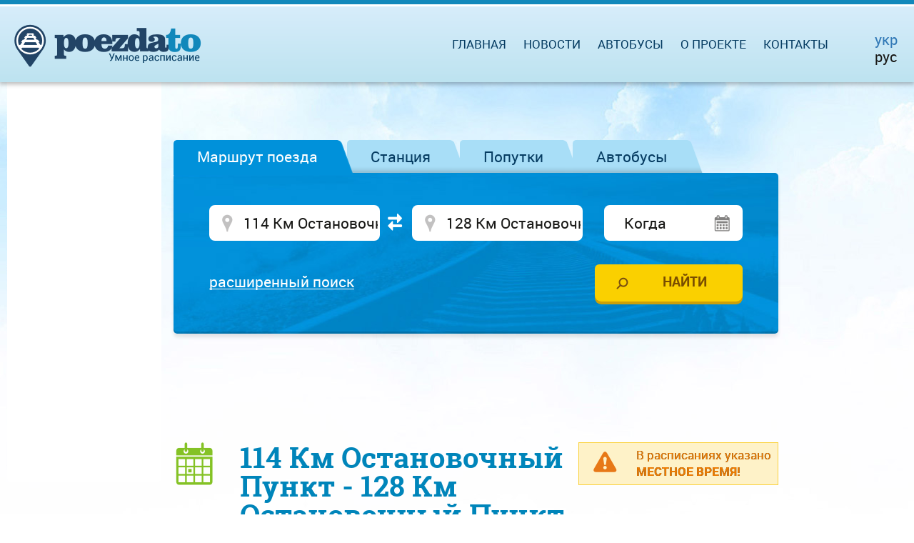

--- FILE ---
content_type: text/html; charset=UTF-8
request_url: https://poezdato.net/raspisanie-poezdov/114-km-ostanovochnyj-punkt,dnepropetrovskaya-obl-verhnedneprovskij-rajon--128-km-ostanovochnyj-punkt,dnepropetrovskaya-obl/
body_size: 8652
content:
<!DOCTYPE html><html lang="ru">
    <head>
        <meta charset="utf-8">                
        <meta http-equiv="Content-Type" content="text/html;charset=utf-8" >
<meta name="viewport" content="width=device-width, initial-scale=1.0, maximum-scale=1.0, user-scalable=no" >
<meta name="description" content="114 Км Остановочный Пункт - 128 Км Остановочный Пункт &amp;#10148; расписание электричек (пригородных поездов) по направлению, время отправления, прибытия и пути. Расписание с изменениями на сегодня, завтра и любую дату на &amp;#10148; 2026 год" >
<meta name="keywords" content="" >        <title>114 Км Остановочный Пункт =&gt; 128 Км Остановочный Пункт: расписание электричек (пригородных поездов) на 2026 год</title>        
        <link href="/css/datatables.css" media="screen" rel="stylesheet" type="text/css" >
<link href="/css/stacktable.css" media="screen" rel="stylesheet" type="text/css" >        <link rel="alternate" hreflang="ru" href="https://poezdato.net/raspisanie-poezdov/114-km-ostanovochnyj-punkt,dnepropetrovskaya-obl-verhnedneprovskij-rajon--128-km-ostanovochnyj-punkt,dnepropetrovskaya-obl/"/><link rel="alternate" hreflang="ru-UA" href="https://poizdato.net/ru/raspisanie-poezdov/114-km-ostanovochnyj-punkt,dnepropetrovskaya-obl-verhnedneprovskij-rajon--128-km-ostanovochnyj-punkt,dnepropetrovskaya-obl/"/>        <link rel="alternate" hreflang="uk" href="https://poizdato.net/rozklad-poizdiv/114-km,dnipropetrovska-obl-verkhnodniprovskyi-raion--128-km,dnipropetrovska-obl/"/>        <link rel="shortcut icon" href="/img/favicon.ico">
        <link type="text/css" rel="stylesheet"  href="/css/bootstrap.min.css" />            
        <link type="text/css" rel="stylesheet"  href="/css/add/jquery-ui.css?2" />            
        <link type="text/css" rel="stylesheet"  href="/css/jquery.ui.timepicker.css" />     
                <link type="text/css" rel="stylesheet"  href="/css/style.css?16" media="screen, projection" />                            
        <script type="text/javascript">
            baseUrl = "";
        </script>       
        <link rel="apple-touch-icon" href="/img/favicon.ico">        

        <script src="/js/add/jquery.min.js" type="text/javascript"></script>          
        <script src="/js/add/jquery-ui.min.js" type="text/javascript"></script>          
        <script src="/js/add/jquery.ui.datepicker-ru.js" type="text/javascript"></script>          
        <script src="/js/jquery.tabslet.min.js" type="text/javascript"></script>          
        <script src="/js/jquery.ui.timepicker.js" type="text/javascript"></script>          
        <script type="text/javascript" src="/js/carsd.js?13"></script>
<script type="text/javascript" src="/js/tickets.js?15"></script>
<script type="text/javascript" src="/js/bus.js?15"></script>
<script type="text/javascript" src="/js/datatables.min.js"></script>
<script type="text/javascript" src="/js/datatables-addons.js"></script>  
                <script src="/js/functions.js?10" type="text/javascript"></script>
        <!--<script src="//static.criteo.net/js/ld/publishertag.js" type="text/javascript"></script>-->
        
        
        <!--<script src="/js/search.js" type="text/javascript"></script>-->          
        <!--[if lt IE 9]>
                <script src="/js/add/html5shiv.js" type="text/javascript"></script>          
                <script src="/js/add/respond.min.js" type="text/javascript"></script>                          
                <script src="/js/add/IE9.js" type="text/javascript"></script>                                          
                <![endif]-->
        <!--[if lte IE 9]>
                <script src="/js/jquery.placeholder.min.js" type="text/javascript"></script>                          
                <script src="/js/functions_ie.js" type="text/javascript"></script>                                          
        <![endif]-->        
        <!--[if !IE]><!--><script src="/js/functions_not_ie.js"></script><!--<![endif]-->       
        <script src="/js/helper.js?14" type="text/javascript"></script>  
        <meta name="google-site-verification" content="lF-SCyqvnU-MjI80uw5lejuE0hsL3bVsVdyleutGmVw" />
                <meta name="yandex-verification" content="7f9f57305610babb" />
        		        
                <!-- Global site tag (gtag.js) - Google Analytics -->
    <script async src="https://www.googletagmanager.com/gtag/js?id=UA-28370629-1"></script>
    <script>
        window.dataLayer = window.dataLayer || [];
        function gtag() {
            dataLayer.push(arguments);
        }
        gtag('js', new Date());

        gtag('config', 'UA-28370629-1');
    </script>

                
                                    
        <script async src="//cmp.optad360.io/items/8a862bba-36d5-48ee-9a7a-8cf3aab4ca37.min.js"></script>
                   
                <!--<script async src="https://pagead2.googlesyndication.com/pagead/js/adsbygoogle.js?client=ca-pub-2699092963652425"
        crossorigin="anonymous"></script>-->
        <!-- Message for adblock -->
        <!--<script async src="https://fundingchoicesmessages.google.com/i/pub-2699092963652425?ers=1" nonce="ILdaKhS0wxq8PprEwG53vw"></script><script nonce="ILdaKhS0wxq8PprEwG53vw">(function() {function signalGooglefcPresent() {if (!window.frames['googlefcPresent']) {if (document.body) {const iframe = document.createElement('iframe'); iframe.style = 'width: 0; height: 0; border: none; z-index: -1000; left: -1000px; top: -1000px;'; iframe.style.display = 'none'; iframe.name = 'googlefcPresent'; document.body.appendChild(iframe);} else {setTimeout(signalGooglefcPresent, 0);}}}signalGooglefcPresent();})();</script>-->
                <!--<script async src="https://pagead2.googlesyndication.com/pagead/js/adsbygoogle.js?client=ca-pub-2699092963652425"
        crossorigin="anonymous"></script>-->
        <!-- Message for adblock -->
        <!--<script async src="https://fundingchoicesmessages.google.com/i/pub-2699092963652425?ers=1" nonce="ILdaKhS0wxq8PprEwG53vw"></script><script nonce="ILdaKhS0wxq8PprEwG53vw">(function() {function signalGooglefcPresent() {if (!window.frames['googlefcPresent']) {if (document.body) {const iframe = document.createElement('iframe'); iframe.style = 'width: 0; height: 0; border: none; z-index: -1000; left: -1000px; top: -1000px;'; iframe.style.display = 'none'; iframe.name = 'googlefcPresent'; document.body.appendChild(iframe);} else {setTimeout(signalGooglefcPresent, 0);}}}signalGooglefcPresent();})();</script>-->
            </head>
    <body>              
        <div id="full_page"><!--Page wrapper -->
            <div id="header" class="clearfix">
    <div id="header_line">
        <div id="logo">            
            <a href="/"><img alt="poezdato.net" title="poezdato.net" src="/img/logo_ru.png"></a>
        </div>
        <nav id="top_menu" style="margin-right:120px;">
    <div id="togglemenu"></div>
    <div class="clear"></div>
    <ul>
        <li><a href="/">Главная</a></li>        
        <li><a rel="nofollow" href="/novosti-sajta/">Новости</a></li>
                <li><span id="s_rzd_tickets">Автобусы<!--Жд билеты РЖД--></span></li>
        <li><a rel="nofollow" id="about_link" href="/o-servise/">О проекте</a></li>        
        <li><a rel="nofollow" href="/obratnaya-svyaz/">Контакты</a></li>
    </ul>
</nav>		
                		<div class="flags" style="margin-right:8px;">                                                         
                                                <a href="https://poizdato.net/rozklad-poizdiv/114-km,dnipropetrovska-obl-verkhnodniprovskyi-raion--128-km,dnipropetrovska-obl/">
                        			
			<div style="margin-bottom:4px;  font-size: 20px;">укр</div>
                                
			</a>
                                                
                        						<div style="font-size: 20px;">рус</div>			
                        		</div>	
                    </div>
</div>


    
                <div id="main_section">
                 <div id="main_content" class="content_width"><!--Основной контент-->                     
                    
﻿<div id="homepage-search" class="tabs clearfix">
    <input type="hidden" id="active_tab_number" value="1"/>    
          <ul class="for-tabs">
                    <li class="active"><a href="#tab-1">Маршрут поезда</a></li>  
                    <li class=""><a href="#tab-2">Станция</a></li>  
        		
        <!--blablacar start -->
        <li  class=""><a href="#tab-3" id="bla2" rel="nofollow">Попутки<!--BlaBlaCar--></a></li>  
        <!--blablacar end -->   
        <!--blablacar start -->
        <li  class=""><a href="#tab-4" id="bla_bus" rel="nofollow">Автобусы<!--BlaBlaCar--></a></li>  
        <!--blablacar end -->       
        </ul>
        
            <div id="tab-1" class="tab-content" style="display:block;">	
            
<form id="dir" method="post" action="/raspisanie-poezdov/">
    <div class="clearfix">
        <div class="form-column column-from">
                        
<input type="text" name="dir_from" id="dir_from" value="114 Км Остановочный Пункт,Днепропетровская обл. Верхнеднепровский рaйон" class="place ui-autocomplete-input required" autocomplete="off" aria-autocomplete="list" aria-haspopup="true" placeholder="Откуда" data-required="Введите станцию">            
<input type="hidden" name="st_from_id" value="0" id="st_from_id">        </div>    
        <div id="reverce"></div>    
        <div class="form-column column-to">
                        
<input type="text" name="dir_where" id="dir_where" value="128 Км Остановочный Пункт,Днепропетровская обл." class="place ui-autocomplete-input required" autocomplete="off" aria-autocomplete="list" aria-haspopup="true" placeholder="Куда" data-required="Введите станцию">            
<input type="hidden" name="st_where_id" value="0" id="st_where_id">        </div>
        <div class="form-column column-when">
                        
<input type="text" name="dir_date" id="dir_date" value="" class="date datepicker" placeholder="Когда" autocomplete="off" readonly="readonly">        </div>
    </div>
    
    <div class="advanced advanced1 clearfix">
        <div class="advanced_column advanced_column1">
        <p>Время отправления:</p>
          
          
        <p>С
<input type="text" name="dir_time_from" id="dir_time_from" value="" class="time timepicker">        До
<input type="text" name="dir_time_to" id="dir_time_to" value="" class="time timepicker"></p>
        </div>    
        
        <div class="advanced_column advanced_column2">
            <p>Тип поезда:</p>   
        <label>
<input type="hidden" name="dir_long_distance" value="0"><input type="checkbox" name="dir_long_distance" id="dir_long_distance" value="1">Дальнего следования</label><br/>
        <label>
<input type="hidden" name="dir_suburban" value="0"><input type="checkbox" name="dir_suburban" id="dir_suburban" value="1">Пригородный</label>
        </div>
    </div>
    
    <div class="tab_bottom clearfix">
        <div class="trigger_advanced_container">
            <span class="trigger_advanced" id="trigger_advanced_1">расширенный поиск</span>
        </div>
        <div class="submit_container">
            
<input type="submit" name="dir_submit" id="dir_submit" value="Найти" class="submit_search">        </div>
    </div>
</form>        </div>        
            <div id="tab-2" class="tab-content" style="display:none;">	
            
<form id="station" method="post" action="/raspisanie-po-stancyi/">
    <div class="clearfix">
        <div class="form-column column-station">
            
<input type="text" name="st_station" id="st_station" value="" class="place ui-autocomplete-input required" autocomplete="off" aria-autocomplete="list" aria-haspopup="true" placeholder="Где" data-required="Введите станцию">                    </div>
        <div class="form-column column-st_date">
            
<input type="text" name="st_date" id="st_date" value="" class="date datepicker" placeholder="Когда" autocomplete="off" readonly="readonly">                    </div>
    </div>   
    
    <div class="advanced advanced2 clearfix">
        <div class="advanced_column advanced_column1">
            <p>Время отправления:</p>
            <p>С
<input type="text" name="st_time_from" id="st_time_from" value="" class="time timepicker">                  
               До
<input type="text" name="st_time_to" id="st_time_to" value="" class="time timepicker">                 
            </p>
        </div>
        <div class="advanced_column advanced_column2">
            <p>Тип поезда:</p>
            <label>
<input type="hidden" name="st_long_distance" value="0"><input type="checkbox" name="st_long_distance" id="st_long_distance" value="1" checked="checked">Дальнего следования</label><br/>
            <label>
<input type="hidden" name="st_suburban" value="0"><input type="checkbox" name="st_suburban" id="st_suburban" value="1" checked="checked">Пригородный</label>
        </div>
    </div>
    
    <div class="tab_bottom clearfix">
        <div class="trigger_advanced_container">
            <span class="trigger_advanced" id="trigger_advanced_2">расширенный поиск</span>
        </div>
        <div class="submit_container">
            
<input type="submit" name="st_submit" id="st_submit" value="Найти" class="submit_search">        </div>
    </div>
</form>        </div>        
     
    <!--blablacar start -->
    <div id="tab-3" class="tab-content" style="display:none;">	
        <form id="dir2" method="post" action="">
            <div class="clearfix">
                <div class="form-column column-from">
                    <input type="text" name="bla_dir_from" id="bla_dir_from" value="" class="place ui-autocomplete-input required" autocomplete="off" aria-autocomplete="list" aria-haspopup="true" placeholder="Откуда" data-required="Введите станцию отправления"></div>                                        
                    <input name="blablacar_from_id" value="4" id="blablacar_from_id" type="hidden">
                    <input name="blablacar_from_coordinates" value="" id="blablacar_from_coordinates" type="hidden">    
                <div id="reverce2"></div>    
                <div class="form-column column-to">
                    <input type="text" name="bla_dir_where" id="bla_dir_where" value="" class="place ui-autocomplete-input required" autocomplete="off" aria-autocomplete="list" aria-haspopup="true" placeholder="Куда" data-required="Введите станцию прибытия"></div>                                        
                    <input name="blablacar_to_id" value="4" id="blablacar_to_id" type="hidden">
                    <input name="blablacar_to_coordinates" value="" id="blablacar_to_coordinates" type="hidden">
                <div class="form-column column-when">
                    <input type="text" name="bla_dir_date" id="bla_dir_date" value="" class="date datepicker" placeholder="Когда" autocomplete="off" readonly=""></div>
            </div>                            

            <div class="tab_bottom clearfix">
                <div class="trigger_advanced_container">
                    <span class="trigger_advanced" id="trigger_advanced_1"></span>
                </div>
                <div class="submit_container">
                    <input type="submit" name="ldir_submit" id="bla_dir_submit" value="Найти" class="submit_search">        </div>
            </div>
        </form> </div> 
    <!--blablacar end -->
    
    <!--bus start -->
    <div id="tab-4" class="tab-content" style="display:none;">	
        <form id="dir2_bus" method="post" action="">
            <div class="clearfix">
                <div class="form-column column-from">
                    <input type="text" name="bla_dir_from" id="bla_bus_dir_from" value="" class="place ui-autocomplete-input required" autocomplete="off" aria-autocomplete="list" aria-haspopup="true" placeholder="Откуда" data-required="Введите станцию отправления"></div>                                        
                    <input name="blablacar_bus_from_id" value="4" id="blablacar_bus_from_id" type="hidden">
                    <input name="blablacar_bus_from_coordinates" value="" id="blablacar_bus_from_coordinates" type="hidden">    
                <div id="reverce2_bus"></div>    
                <div class="form-column column-to">
                    <input type="text" name="bla_bus__dir_where" id="bla_bus_dir_where" value="" class="place ui-autocomplete-input required" autocomplete="off" aria-autocomplete="list" aria-haspopup="true" placeholder="Куда" data-required="Введите станцию прибытия"></div>                                        
                    <input name="blablacar_bus_to_id" value="4" id="blablacar_bus_to_id" type="hidden">
                    <input name="blablacar_bus_to_coordinates" value="" id="blablacar_bus_to_coordinates" type="hidden">
                <div class="form-column column-when">
                    <input type="text" name="bla_bus_dir_date" id="bla_bus_dir_date" value="" class="date datepicker" placeholder="Когда" autocomplete="off" readonly=""></div>
            </div>                            

            <div class="tab_bottom clearfix">
                <div class="trigger_advanced_container">
                    <span class="trigger_advanced" id="trigger_advanced_1"></span>
                </div>
                <div class="submit_container">
                    <input type="submit" name="ldir_bus_submit" id="bla_bus_dir_submit" value="Найти" class="submit_search">        </div>
            </div>
        </form> </div> 
    <!--bus end -->
</div>

<div class="div_middle">
    	 
                    <!-- Vadito adsense -->
            <!-- Фикс под формой поиска -->
            <!--<script async src="https://pagead2.googlesyndication.com/pagead/js/adsbygoogle.js"></script>                        
                        <ins class="adsbygoogle"
                             style="display:inline-block;width:728px;height:90px"
                             data-ad-client="ca-pub-7930137963665890"
                             data-ad-slot="5290148683"></ins>
                        <script>
                        (adsbygoogle = window.adsbygoogle || []).push({});
                        </script>-->
            <script async src="https://pagead2.googlesyndication.com/pagead/js/adsbygoogle.js?client=ca-pub-2699092963652425"
                        crossorigin="anonymous"></script>
                        <!-- poezdato - под формой поиска десктоп -->
                        <ins class="adsbygoogle"
                             style="display:inline-block;width:728px;height:90px"
                             data-ad-client="ca-pub-2699092963652425"
                             data-ad-slot="8907890294"></ins>
                        <script>
                             (adsbygoogle = window.adsbygoogle || []).push({});
                        </script>
            
		
            
</div>       

 <div class="int_content"><!--Основной контент-->
     <div class="top_warning">
         <div class="warning warning-small">
             <p class="warning_text">В расписаниях указано<br/><b>МЕСТНОЕ ВРЕМЯ!</b></p>
         </div>
     </div>
     <h1 class="schedule">114 Км Остановочный Пункт - 128 Км Остановочный Пункт         <br/><span>расписание электричек (пригородных поездов)             </span></h1>
     
     	
         <!--<div style="text-align: center; margin-top: 10px;">
             
         </div>-->
          
       
     
     <div class="info_bottom">
         
                                   
                 
         <div class="spacer"></div>
         <h2 class="big_h2 info space_bottom">Информация о расписании электричек (пригородных поездов) 114 Км Остановочный Пункт - 128 Км Остановочный Пункт:</h2>
         <p>Текущее расписание электричек 114 Км Остановочный Пункт - 128 Км Остановочный Пункт включает 4 электричек (пригородных поездов, дизелей), которые соединяют эти станции, среди которых есть утренние, дневные, вечерние. Рекомендуется самая скоростная электричка(пригородный поезд), которая отправляется в 21 ч 34 м со станции 114 Км Остановочный Пункт и прибывает на станцию 128 Км Остановочный Пункт в 21 ч 50 м. Если же в пути необходимо провести максимально долгое время, стоит выбрать в расписании электричку номер 6008 сообщением Пятихатки-Пасс. - Днепр-Глав., в этом случае поездка займет 0 ч 27 м. Между станциями 114 Км Остановочный Пункт и 128 Км Остановочный Пункт этот электропоезд проезжает 3 остановок.  На этой странице всегда можно узнать расписание электричек 114 Км Остановочный Пункт - 128 Км Остановочный Пункт, в том числе сезонное, действующее летом и зимой. Перед планированием поездки по маршруту 114 Км Остановочный Пункт 128 Км Остановочный Пункт ознакомьтесь сначала с расписанием на нашем сайте, а также уточните это расписание на ближайшем вокзале, так как возможны некоторые оперативные изменения.<br/>Билеты на электричку 114 Км Остановочный Пункт - 128 Км Остановочный Пункт можно приобрести в кассе ближайшего вокзала.</p>
         <div class="spacer"></div>
         
                  
                 
         
<h2 class="big_h2 compass space_bottom">Популярные направления:</h2>
    
<div class="popular_directions single">
  <h3 class="popular_electr"><span class="h3_bg"></span><span>Электрички и пригородные поезда</span></h3>  
  <ul>
    <li><a href='/raspisanie-poezdov/kamenskoe--dnepr/elektrichki/'>Каменское - Днепр</a></li><li><a href='/raspisanie-poezdov/dnepr--kamenskoe/elektrichki/'>Днепр - Каменское</a></li><li><a href='/raspisanie-poezdov/krivoj-rog(vse-vokzaly)--dnepr/elektrichki/'>Кривой Рог(все вокзалы) - Днепр</a></li><li><a href='/raspisanie-poezdov/dnepr--zaporozhe/elektrichki/'>Днепр - Запорожье</a></li><li><a href='/raspisanie-poezdov/moskva--tver/elektrichki/'>Москва - Тверь</a></li><li><a href='/raspisanie-poezdov/kaluga--moskva/elektrichki/'>Калуга - Москва</a></li><li><a href='/raspisanie-poezdov/vladimir--moskva/elektrichki/'>Владимир - Москва</a></li><li><a href='/raspisanie-poezdov/moskva--serpuhov/elektrichki/'>Москва - Серпухов</a></li><li><a href='/raspisanie-poezdov/moskva--sergiev-posad/elektrichki/'>Москва - Сергиев Посад</a></li><li><a href='/raspisanie-poezdov/moskva--yaroslavl/'>Москва - Ярославль</a></li></ul>
</div>  
     </div>
              
                    <!-- Vadito adsense -->
            <!-- Фикс под H1 -->
            <!--<script async src="https://pagead2.googlesyndication.com/pagead/js/adsbygoogle.js"></script>            
            <ins class="adsbygoogle"
                 style="display:inline-block;width:728px;height:90px"
                 data-ad-client="ca-pub-7930137963665890"
                 data-ad-slot="5645371906"></ins>
            <script>
            (adsbygoogle = window.adsbygoogle || []).push({});
            </script>-->    
            <script async src="https://pagead2.googlesyndication.com/pagead/js/adsbygoogle.js?client=ca-pub-2699092963652425"
                        crossorigin="anonymous"></script>
                        <!-- poezdato - под H1 десктоп -->
                        <ins class="adsbygoogle"
                             style="display:inline-block;width:728px;height:90px"
                             data-ad-client="ca-pub-2699092963652425"
                             data-ad-slot="3925358054"></ins>
                        <script>
                             (adsbygoogle = window.adsbygoogle || []).push({});
                        </script>    
                      
         
     <div class="table_shadow">
    <table class="schedule_table stackable desktop">
                <thead>
        <tr>	
        <th class="type_train">Тип</th>        
        <th class="number_train">Номер</th>
        <th class="route">Маршрут</th>
        <th class="arrival">Отправление&nbsp;&nbsp;&nbsp;&nbsp;&nbsp;</th>
        <th class="dispatch">Прибытие</th>
        <th class="time_way">В пути</th>
        <th class="train_graph">График</th>        
        <th></th>
        </tr>
        </thead>
                <tbody>
                        



<tr>
    <td><img src="/img/only_electr.png" alt="Пригородный" title="Пригородный" /></td>                         
    <td>        
        <a href="/raspisanie-elektrichki/6008--pyatihatki-pass--dnepr-glav/">6008</a>                
            </td>
    <td><a href="/raspisanie-po-stancyi/pyatihatki/">
               Пятихатки        </a> → 
        <a href="/raspisanie-po-stancyi/dnepr/">
               Днепр</a>
    </td>
    <td><span class="_time">05.34</span><br/><a class="small_font_station" href="/raspisanie-po-stancyi/114-km-ostanovochnyj-punkt,dnepropetrovskaya-obl-verhnedneprovskij-rajon/" class="gray_link">114 Км Остановочный Пункт</a></td>
    <td><span class="_time">06.01</span><br/><a class="small_font_station" href="/raspisanie-po-stancyi/128-km-ostanovochnyj-punkt,dnepropetrovskaya-obl/"  class="gray_link">128 Км Остановочный Пункт</a></td>
    <td> 27 м</td>
    <td><a href="/grafik-dvizheniya/6008--pyatihatki-pass--dnepr-glav/"><img src="/img/chart1.png" alt="Ежедневный график движения - посмотреть" title="Ежедневный график движения - посмотреть" /></a></td>    

     
        <td></td>
    </tr>







<tr>
    <td><img src="/img/only_electr.png" alt="Пригородный" title="Пригородный" /></td>                         
    <td>        
        <a href="/raspisanie-elektrichki/6018--post-spisyvaniya--dnepr-glav/">6018</a>                
            </td>
    <td><a href="/raspisanie-po-stancyi/post-spisyvaniya/">
               Пост Списывания        </a> → 
        <a href="/raspisanie-po-stancyi/dnepr/">
               Днепр</a>
    </td>
    <td><span class="_time">09.14</span><br/><a class="small_font_station" href="/raspisanie-po-stancyi/114-km-ostanovochnyj-punkt,dnepropetrovskaya-obl-verhnedneprovskij-rajon/" class="gray_link">114 Км Остановочный Пункт</a></td>
    <td><span class="_time">09.32</span><br/><a class="small_font_station" href="/raspisanie-po-stancyi/128-km-ostanovochnyj-punkt,dnepropetrovskaya-obl/"  class="gray_link">128 Км Остановочный Пункт</a></td>
    <td> 18 м</td>
    <td><a href="/grafik-dvizheniya/6018--post-spisyvaniya--dnepr-glav/"><img src="/img/chart1.png" alt="Ежедневный график движения - посмотреть" title="Ежедневный график движения - посмотреть" /></a></td>    

     
        <td></td>
    </tr>







<tr>
    <td><img src="/img/only_electr.png" alt="Пригородный" title="Пригородный" /></td>                         
    <td>        
        <a href="/raspisanie-elektrichki/6038--pyatihatki-pass--dnepr-glav/">6038</a>                
            </td>
    <td><a href="/raspisanie-po-stancyi/pyatihatki/">
               Пятихатки        </a> → 
        <a href="/raspisanie-po-stancyi/dnepr/">
               Днепр</a>
    </td>
    <td><span class="_time">17.37</span><br/><a class="small_font_station" href="/raspisanie-po-stancyi/114-km-ostanovochnyj-punkt,dnepropetrovskaya-obl-verhnedneprovskij-rajon/" class="gray_link">114 Км Остановочный Пункт</a></td>
    <td><span class="_time">17.55</span><br/><a class="small_font_station" href="/raspisanie-po-stancyi/128-km-ostanovochnyj-punkt,dnepropetrovskaya-obl/"  class="gray_link">128 Км Остановочный Пункт</a></td>
    <td> 18 м</td>
    <td><a href="/grafik-dvizheniya/6038--pyatihatki-pass--dnepr-glav/"><img src="/img/chart1.png" alt="Ежедневный график движения - посмотреть" title="Ежедневный график движения - посмотреть" /></a></td>    

     
        <td></td>
    </tr>







<tr>
    <td><img src="/img/only_electr.png" alt="Пригородный" title="Пригородный" /></td>                         
    <td>        
        <a href="/raspisanie-elektrichki/6044--post-spisyvaniya--dnepr-glav/">6044</a>                
            </td>
    <td><a href="/raspisanie-po-stancyi/post-spisyvaniya/">
               Пост Списывания        </a> → 
        <a href="/raspisanie-po-stancyi/dnepr/">
               Днепр</a>
    </td>
    <td><span class="_time">21.34</span><br/><a class="small_font_station" href="/raspisanie-po-stancyi/114-km-ostanovochnyj-punkt,dnepropetrovskaya-obl-verhnedneprovskij-rajon/" class="gray_link">114 Км Остановочный Пункт</a></td>
    <td><span class="_time">21.50</span><br/><a class="small_font_station" href="/raspisanie-po-stancyi/128-km-ostanovochnyj-punkt,dnepropetrovskaya-obl/"  class="gray_link">128 Км Остановочный Пункт</a></td>
    <td> 16 м</td>
    <td><a href="/grafik-dvizheniya/6044--post-spisyvaniya--dnepr-glav/"><img src="/img/chart1.png" alt="Ежедневный график движения - посмотреть" title="Ежедневный график движения - посмотреть" /></a></td>    

     
        <td></td>
    </tr>



                                                               
        </tbody>
    </table>    
</div>
                      
     
     	
              <div class="div_middle">     
                                     <!-- op13-poezdato.net_S4 -->
                            <ins class="staticpubads89354"
                            data-sizes-desktop="728x90,750x100"
                            data-sizes-mobile="300x250,336x280"
                            data-slot="5"
                            >
                            </ins>
				
                                <!-- op13-poezdato.net_S3 -->
                                <ins class="staticpubads89354"
                                             data-sizes-desktop="728x90,750x100"
                                             data-sizes-mobile="300x250,336x280"
                                             data-slot="4"
                                >
                                </ins>
                                       </div> 
                                      
          <div class="warning warning_point">	
    <p>Выполнен поиск без указания даты. Показаны все поезда, в том числе которые курсируют не каждый день. Для уточнения даты, заполните соответствующее поле в форме поиска.</p>
</div>         
         <div>
             <script async src="https://pagead2.googlesyndication.com/pagead/js/adsbygoogle.js?client=ca-pub-7930137963665890"
             crossorigin="anonymous"></script>
             <!-- horizontal adaptive -->
             <ins class="adsbygoogle"
                  style="display:block"
                  data-ad-client="ca-pub-7930137963665890"
                  data-ad-slot="8956949617"
                  data-ad-format="auto"
                  data-full-width-responsive="true"></ins>
             <script>
                  (adsbygoogle = window.adsbygoogle || []).push({});
             </script>    
         </div>    
     <div class="warning warning_point">		
	<p>В расписании электричек (пригородных поездов) по маршруту 114 Км Остановочный Пункт - 128 Км Остановочный Пункт возможны текущие изменения. Рекомендуем уточнять информацию в справочной службе вашего вокзала. Обращаем ваше внимание на то, что <span style="text-decoration: underline;">время, указанное в расписаниях - <b><i>местное</i></b></span>. </p>
    </div>
    <div class="spacer"></div>     
        
    
             
        <h2 class="big_h2 optional_icon">Дополнительные опции для маршрута 114 Км Остановочный Пункт &mdash;            
                128 Км Остановочный Пункт</h2>        
        <div class="option_outer">
            <div class="option_wrapper">
                    <div class="option top_bg direction_back_icon centered_text">
                <p>Можете посмотреть электрички(пригородные поезда) в обратном направлении:</p>                
                    <a href="/raspisanie-poezdov/128-km-ostanovochnyj-punkt,dnepropetrovskaya-obl--114-km-ostanovochnyj-punkt,dnepropetrovskaya-obl-verhnedneprovskij-rajon/">
                        Показать электрички(пригородные поезда) по маршруту
                        128 Км Остановочный Пункт &mdash; 
                        114 Км Остановочный Пункт</a>
            </div>
                
          

              
</div>   
        </div>           
		
        	        
            <div class="div_middle">                				
		        
                <!-- op13-poezdato.net_S1 -->
                        <ins class="staticpubads89354"
                             data-sizes-desktop="728x90,750x100"
                             data-sizes-mobile="300x250,336x280"
                             data-slot="3"
                             >
                        </ins>
                    
                            
            </div>        
           
    	

<input id='cars_src' type="hidden" value="114 Км Остановочный Пункт|48.468836,34.181964"/>


<input id='cars_dst' type="hidden" value="128 Км Остановочный Пункт|48.556008,34.322447"/>

<input id='cars_country' type="hidden" value="2"/>

<input id='cars_country_dst' type="hidden" value="2"/>


	

<input id='train_type' type="hidden" value="1"/>

<input id='src_beep_id' type="hidden" value="1"/>

<input id='dst_beep_id' type="hidden" value="1"/>


<input id='infobus_src_id' type="hidden" value="5418"/>

<input id='infobus_dst_id' type="hidden" value="11611"/>

<input id='infobus_date' type="hidden" value="2026-02-02"/>

<input id='bus_data' type='hidden' value="1;48.468836,34.181964;48.556008,34.322447;02.02.2026"/>
</div>

<input id='bus_data2' type='hidden' value="2;114 Км Остановочный Пункт,Днепропетровская обл. Верхнеднепровский рaйон;128 Км Остановочный Пункт,Днепропетровская обл.;02.02.2026"/>
</div>


                 </div>
                    <div id="footer" class="clearfix">
    <div id="footer_logo">
        <a href="/"><img src="/img/logo2_ru.png" alt="poezdato.net" /></a>
    </div>  
    <div id="social_links">
        <a class="tw" ></a>
        <!--<a class="vk" ></a>-->
        <a class="fb" href="#"></a>
        <!--<a class="gplus" ></a>
        <a class="mailru" ></a>
        <a class="ok" ></a>-->
    </div>
  <nav id="footer_menu">  
  <ul>
    <li><a href="/">На главную</a></li>
    <li><a href="/o-servise/" rel="nofollow">О проекте</a></li>
    <li><a href="/reklama/" rel="nofollow">Реклама</a></li>
    <li><a href="/obratnaya-svyaz/" rel="nofollow">Обратная связь</a></li>
  </ul>
  </nav>
  
    <div id="copyright">
        <p>Copyright @ 2011-2026 Poezdato.net. Все права защищены</p>
    </div>  
                    <!-- Yandex.Metrika counter -->

        <script type="text/javascript">
        (function (d, w, c) {
            (w[c] = w[c] || []).push(function() {
                try {
                    w.yaCounter14389039 = new Ya.Metrika({id: 14389039,
                            accurateTrackBounce: true});
                    } catch (e) {
                    }
                });

                var n = d.getElementsByTagName("script")[0],
                        s = d.createElement("script"),
                        f = function() {
                            n.parentNode.insertBefore(s, n);
                        };
                s.type = "text/javascript";
                s.async = true;
                s.src = (d.location.protocol == "https:" ? "https:" : "http:") + "//mc.yandex.ru/metrika/watch.js";

                if (w.opera == "[object Opera]") {
                    d.addEventListener("DOMContentLoaded", f);
                } else {
                    f();
                }
            })(document, window, "yandex_metrika_callbacks");
        </script>
        <noscript><div><img src="//mc.yandex.ru/watch/14389039" style="position:absolute; left:-9999px;" alt="" /></div></noscript>
        <!-- /Yandex.Metrika counter -->
      	
</div>


<script type="text/javascript">
$(document).ready(function()
{	
	var current_url = window.location.href;
	/*var vk_url = "https://vk.com/share.php?url=" + current_url;
	var gplus_url = "https://www.google.com/bookmarks/mark?op=edit&output=popup&bkmk=" + current_url;
	var ok_url = "https://www.odnoklassniki.ru/dk?st.cmd=addShare&st._surl=" + current_url;
	var mailru_url = "https://connect.mail.ru/share?url=" + current_url;*/
	var tw_url = "https://twitter.com/intent/tweet?text=" + current_url + " " + $('meta[name=description]').attr("content");
        var fb_url = "https://www.facebook.com/sharer/sharer.php?u=" + current_url;
	
	/*$(".vk").attr("onclick", "window.open(\'" + vk_url + "\')");
	$(".gplus").attr("onclick", "window.open(\'" + gplus_url + "\')");
	$(".ok").attr("onclick", "window.open(\'" + ok_url + "\')");
	$(".mailru").attr("onclick", "window.open(\'" + mailru_url + "\')");*/
	$(".tw").attr("onclick", "window.open(\'" + tw_url + "\')");
        $(".fb").attr("onclick", "window.open(\'" + fb_url + "\')");    
});

</script>                    
<div class="left_side"><!--Баннеры слева-->
<div class="div_1 div_white">    
    
             
    <!-- /31862841/left_sidebar -->
            <!-- Vadito adsense -->
            <!-- Правый небоскреб -->
            <!--<script async src="//pagead2.googlesyndication.com/pagead/js/adsbygoogle.js"></script>           
            <ins class="adsbygoogle"
                 style="display:inline-block;width:160px;height:600px"
                 data-ad-client="ca-pub-7930137963665890"
                 data-ad-slot="2115004800"></ins>
            <script>
            (adsbygoogle = window.adsbygoogle || []).push({});
            </script>-->
            <script async src="https://pagead2.googlesyndication.com/pagead/js/adsbygoogle.js?client=ca-pub-2699092963652425"
                        crossorigin="anonymous"></script>
                        <!-- poezdato - левый сайдбар -->
                        <ins class="adsbygoogle"
                             style="display:block"
                             data-ad-client="ca-pub-2699092963652425"
                             data-ad-slot="3559931513"
                             data-ad-format="auto"
                             data-full-width-responsive="true"></ins>
                        <script>
                             (adsbygoogle = window.adsbygoogle || []).push({});
                        </script>
            
</div>    
</div>
                    
<div class="right_side"><!--Баннеры справа-->
     
        <!-- Vadito adsense -->
        <!-- Right_sidebar_adaptive -->
	<!--<script async src="//pagead2.googlesyndication.com/pagead/js/adsbygoogle.js"></script>                   
                    <ins class="adsbygoogle"
                         style="display:block"
                         data-ad-client="ca-pub-7930137963665890"
                         data-ad-slot="8537196616"
                         data-ad-format="auto"
                         data-full-width-responsive="true"></ins>
                    <script>
                    (adsbygoogle = window.adsbygoogle || []).push({});
                    </script>-->
        <script async src="https://pagead2.googlesyndication.com/pagead/js/adsbygoogle.js?client=ca-pub-2699092963652425"
                    crossorigin="anonymous"></script>
                    <!-- poezdato - правый сайдбар -->
                    <ins class="adsbygoogle"
                         style="display:block"
                         data-ad-client="ca-pub-2699092963652425"
                         data-ad-slot="3368359827"
                         data-ad-format="auto"
                         data-full-width-responsive="true"></ins>
                    <script>
                         (adsbygoogle = window.adsbygoogle || []).push({});
                    </script>
    
</div>
            </div>
        </div> 
                            
        <script async src="//get.optad360.io/sf/8965b784-3d8a-11e8-a23a-06048607e8f8/plugin.min.js"></script>
                    
    </body>
</html>

--- FILE ---
content_type: text/html; charset=utf-8
request_url: https://www.google.com/recaptcha/api2/aframe
body_size: 267
content:
<!DOCTYPE HTML><html><head><meta http-equiv="content-type" content="text/html; charset=UTF-8"></head><body><script nonce="3s6K_6MiQ533COLUSs90kA">/** Anti-fraud and anti-abuse applications only. See google.com/recaptcha */ try{var clients={'sodar':'https://pagead2.googlesyndication.com/pagead/sodar?'};window.addEventListener("message",function(a){try{if(a.source===window.parent){var b=JSON.parse(a.data);var c=clients[b['id']];if(c){var d=document.createElement('img');d.src=c+b['params']+'&rc='+(localStorage.getItem("rc::a")?sessionStorage.getItem("rc::b"):"");window.document.body.appendChild(d);sessionStorage.setItem("rc::e",parseInt(sessionStorage.getItem("rc::e")||0)+1);localStorage.setItem("rc::h",'1769905438796');}}}catch(b){}});window.parent.postMessage("_grecaptcha_ready", "*");}catch(b){}</script></body></html>

--- FILE ---
content_type: application/javascript; charset=utf-8
request_url: https://fundingchoicesmessages.google.com/f/AGSKWxUzSy1NbYghX3pPl6H1hX5eucjbY1jbQdRL5nOgnskQly3wb_bu5lxZ4TQQimV8ihYi2WuIFE_I7OAgPCw7EmyFG7TC69qiJCaXbMuiHNxljr85uoyMVEsvCr69hLI2844rUtawCjOwQGAf_JmP0fubi9J9bWoFffjHbw0tC-NfU2UkVr4i_qHLtw==/_/adseperator_/adtop./app.ads-/banimpress./sponsors/sponsors.
body_size: -1286
content:
window['73a32ef4-1313-4c6f-8d49-67e8fdc6226d'] = true;

--- FILE ---
content_type: application/javascript
request_url: https://get.optad360.io/sf/8965b784-3d8a-11e8-a23a-06048607e8f8/plugin.min.js
body_size: 41971
content:
(()=>{var t={398:()=>{!function(){"use strict";if("object"==typeof window)if("IntersectionObserver"in window&&"IntersectionObserverEntry"in window&&"intersectionRatio"in window.IntersectionObserverEntry.prototype)"isIntersecting"in window.IntersectionObserverEntry.prototype||Object.defineProperty(window.IntersectionObserverEntry.prototype,"isIntersecting",{get:function(){return this.intersectionRatio>0}});else{var t=function(t){for(var e=window.document,i=r(e);i;)i=r(e=i.ownerDocument);return e}(),e=[],i=null,n=null;a.prototype.THROTTLE_TIMEOUT=100,a.prototype.POLL_INTERVAL=null,a.prototype.USE_MUTATION_OBSERVER=!0,a._setupCrossOriginUpdater=function(){return i||(i=function(t,i){n=t&&i?c(t,i):{top:0,bottom:0,left:0,right:0,width:0,height:0},e.forEach((function(t){t._checkForIntersections()}))}),i},a._resetCrossOriginUpdater=function(){i=null,n=null},a.prototype.observe=function(t){if(!this._observationTargets.some((function(e){return e.element==t}))){if(!t||1!=t.nodeType)throw new Error("target must be an Element");this._registerInstance(),this._observationTargets.push({element:t,entry:null}),this._monitorIntersections(t.ownerDocument),this._checkForIntersections()}},a.prototype.unobserve=function(t){this._observationTargets=this._observationTargets.filter((function(e){return e.element!=t})),this._unmonitorIntersections(t.ownerDocument),0==this._observationTargets.length&&this._unregisterInstance()},a.prototype.disconnect=function(){this._observationTargets=[],this._unmonitorAllIntersections(),this._unregisterInstance()},a.prototype.takeRecords=function(){var t=this._queuedEntries.slice();return this._queuedEntries=[],t},a.prototype._initThresholds=function(t){var e=t||[0];return Array.isArray(e)||(e=[e]),e.sort().filter((function(t,e,i){if("number"!=typeof t||isNaN(t)||t<0||t>1)throw new Error("threshold must be a number between 0 and 1 inclusively");return t!==i[e-1]}))},a.prototype._parseRootMargin=function(t){var e=(t||"0px").split(/\s+/).map((function(t){var e=/^(-?\d*\.?\d+)(px|%)$/.exec(t);if(!e)throw new Error("rootMargin must be specified in pixels or percent");return{value:parseFloat(e[1]),unit:e[2]}}));return e[1]=e[1]||e[0],e[2]=e[2]||e[0],e[3]=e[3]||e[1],e},a.prototype._monitorIntersections=function(e){var i=e.defaultView;if(i&&-1==this._monitoringDocuments.indexOf(e)){var n=this._checkForIntersections,o=null,a=null;if(this.POLL_INTERVAL?o=i.setInterval(n,this.POLL_INTERVAL):(s(i,"resize",n,!0),s(e,"scroll",n,!0),this.USE_MUTATION_OBSERVER&&"MutationObserver"in i&&(a=new i.MutationObserver(n)).observe(e,{attributes:!0,childList:!0,characterData:!0,subtree:!0})),this._monitoringDocuments.push(e),this._monitoringUnsubscribes.push((function(){var t=e.defaultView;t&&(o&&t.clearInterval(o),l(t,"resize",n,!0)),l(e,"scroll",n,!0),a&&a.disconnect()})),e!=(this.root&&this.root.ownerDocument||t)){var u=r(e);u&&this._monitorIntersections(u.ownerDocument)}}},a.prototype._unmonitorIntersections=function(e){var i=this._monitoringDocuments.indexOf(e);if(-1!=i){var n=this.root&&this.root.ownerDocument||t,o=this._observationTargets.some((function(t){var i=t.element.ownerDocument;if(i==e)return!0;for(;i&&i!=n;){var o=r(i);if((i=o&&o.ownerDocument)==e)return!0}return!1}));if(!o){var a=this._monitoringUnsubscribes[i];if(this._monitoringDocuments.splice(i,1),this._monitoringUnsubscribes.splice(i,1),a(),e!=n){var s=r(e);s&&this._unmonitorIntersections(s.ownerDocument)}}}},a.prototype._unmonitorAllIntersections=function(){var t=this._monitoringUnsubscribes.slice(0);this._monitoringDocuments.length=0,this._monitoringUnsubscribes.length=0;for(var e=0;e<t.length;e++)t[e]()},a.prototype._checkForIntersections=function(){if(this.root||!i||n){var t=this._rootIsInDom(),e=t?this._getRootRect():{top:0,bottom:0,left:0,right:0,width:0,height:0};this._observationTargets.forEach((function(n){var r=n.element,a=u(r),s=this._rootContainsTarget(r),l=n.entry,d=t&&s&&this._computeTargetAndRootIntersection(r,a,e),c=n.entry=new o({time:window.performance&&performance.now&&performance.now(),target:r,boundingClientRect:a,rootBounds:i&&!this.root?null:e,intersectionRect:d});l?t&&s?this._hasCrossedThreshold(l,c)&&this._queuedEntries.push(c):l&&l.isIntersecting&&this._queuedEntries.push(c):this._queuedEntries.push(c)}),this),this._queuedEntries.length&&this._callback(this.takeRecords(),this)}},a.prototype._computeTargetAndRootIntersection=function(e,r,o){if("none"!=window.getComputedStyle(e).display){for(var a,s,l,d,f,p,v,g,m=r,b=h(e),y=!1;!y&&b;){var _=null,S=1==b.nodeType?window.getComputedStyle(b):{};if("none"==S.display)return null;if(b==this.root||9==b.nodeType)if(y=!0,b==this.root||b==t)i&&!this.root?!n||0==n.width&&0==n.height?(b=null,_=null,m=null):_=n:_=o;else{var w=h(b),O=w&&u(w),E=w&&this._computeTargetAndRootIntersection(w,O,o);O&&E?(b=w,_=c(O,E)):(b=null,m=null)}else{var C=b.ownerDocument;b!=C.body&&b!=C.documentElement&&"visible"!=S.overflow&&(_=u(b))}if(_&&(a=_,s=m,l=void 0,d=void 0,f=void 0,p=void 0,v=void 0,g=void 0,l=Math.max(a.top,s.top),d=Math.min(a.bottom,s.bottom),f=Math.max(a.left,s.left),p=Math.min(a.right,s.right),g=d-l,m=(v=p-f)>=0&&g>=0&&{top:l,bottom:d,left:f,right:p,width:v,height:g}||null),!m)break;b=b&&h(b)}return m}},a.prototype._getRootRect=function(){var e;if(this.root)e=u(this.root);else{var i=t.documentElement,n=t.body;e={top:0,left:0,right:i.clientWidth||n.clientWidth,width:i.clientWidth||n.clientWidth,bottom:i.clientHeight||n.clientHeight,height:i.clientHeight||n.clientHeight}}return this._expandRectByRootMargin(e)},a.prototype._expandRectByRootMargin=function(t){var e=this._rootMarginValues.map((function(e,i){return"px"==e.unit?e.value:e.value*(i%2?t.width:t.height)/100})),i={top:t.top-e[0],right:t.right+e[1],bottom:t.bottom+e[2],left:t.left-e[3]};return i.width=i.right-i.left,i.height=i.bottom-i.top,i},a.prototype._hasCrossedThreshold=function(t,e){var i=t&&t.isIntersecting?t.intersectionRatio||0:-1,n=e.isIntersecting?e.intersectionRatio||0:-1;if(i!==n)for(var r=0;r<this.thresholds.length;r++){var o=this.thresholds[r];if(o==i||o==n||o<i!=o<n)return!0}},a.prototype._rootIsInDom=function(){return!this.root||f(t,this.root)},a.prototype._rootContainsTarget=function(e){return f(this.root||t,e)&&(!this.root||this.root.ownerDocument==e.ownerDocument)},a.prototype._registerInstance=function(){e.indexOf(this)<0&&e.push(this)},a.prototype._unregisterInstance=function(){var t=e.indexOf(this);-1!=t&&e.splice(t,1)},window.IntersectionObserver=a,window.IntersectionObserverEntry=o}function r(t){try{return t.defaultView&&t.defaultView.frameElement||null}catch(t){return null}}function o(t){this.time=t.time,this.target=t.target,this.rootBounds=d(t.rootBounds),this.boundingClientRect=d(t.boundingClientRect),this.intersectionRect=d(t.intersectionRect||{top:0,bottom:0,left:0,right:0,width:0,height:0}),this.isIntersecting=!!t.intersectionRect;var e=this.boundingClientRect,i=e.width*e.height,n=this.intersectionRect,r=n.width*n.height;this.intersectionRatio=i?Number((r/i).toFixed(4)):this.isIntersecting?1:0}function a(t,e){var i,n,r,o=e||{};if("function"!=typeof t)throw new Error("callback must be a function");if(o.root&&1!=o.root.nodeType)throw new Error("root must be an Element");this._checkForIntersections=(i=this._checkForIntersections.bind(this),n=this.THROTTLE_TIMEOUT,r=null,function(){r||(r=setTimeout((function(){i(),r=null}),n))}),this._callback=t,this._observationTargets=[],this._queuedEntries=[],this._rootMarginValues=this._parseRootMargin(o.rootMargin),this.thresholds=this._initThresholds(o.threshold),this.root=o.root||null,this.rootMargin=this._rootMarginValues.map((function(t){return t.value+t.unit})).join(" "),this._monitoringDocuments=[],this._monitoringUnsubscribes=[]}function s(t,e,i,n){"function"==typeof t.addEventListener?t.addEventListener(e,i,n||!1):"function"==typeof t.attachEvent&&t.attachEvent("on"+e,i)}function l(t,e,i,n){"function"==typeof t.removeEventListener?t.removeEventListener(e,i,n||!1):"function"==typeof t.detatchEvent&&t.detatchEvent("on"+e,i)}function u(t){var e;try{e=t.getBoundingClientRect()}catch(t){}return e?(e.width&&e.height||(e={top:e.top,right:e.right,bottom:e.bottom,left:e.left,width:e.right-e.left,height:e.bottom-e.top}),e):{top:0,bottom:0,left:0,right:0,width:0,height:0}}function d(t){return!t||"x"in t?t:{top:t.top,y:t.top,bottom:t.bottom,left:t.left,x:t.left,right:t.right,width:t.width,height:t.height}}function c(t,e){var i=e.top-t.top,n=e.left-t.left;return{top:i,left:n,height:e.height,width:e.width,bottom:i+e.height,right:n+e.width}}function f(t,e){for(var i=e;i;){if(i==t)return!0;i=h(i)}return!1}function h(e){var i=e.parentNode;return 9==e.nodeType&&e!=t?r(e):i&&11==i.nodeType&&i.host?i.host:i&&i.assignedSlot?i.assignedSlot.parentNode:i}}()},6686:(t,e)=>{"use strict";Object.defineProperty(e,"__esModule",{value:!0}),e.engineConfig=void 0,e.engineConfig={"active": true, "loadOnce": true, "violation": {"all": {"conditions": []}, "display": {"conditions": []}, "video": {"conditions": []}}, "showBranding": true, "conditions": [{"type": "enable", "name": "hostEquals", "params": {"value": ["poezdato.net"]}}], "device": [], "definitions": [{"active": true, "type": "sspBids", "device": [{"width": {"min": 0, "max": 970}, "height": {"min": 0, "max": "Infinity"}}], "params": {"bids": [{"bidder": "criteo", "params": {"networkId": 5960}}, {"bidder": "rtbhouse", "params": {"publisherId": "1116ed3f3e398f03c2a8", "region": "prebid-eu"}}, {"bidder": "smartadserver", "params": {"formatId": "80474", "pageId": "1168018", "siteId": "332378"}}, {"bidder": "rubicon", "params": {"accountId": 20988, "siteId": 274338, "zoneId": 1368618}}, {"bidder": "amx", "params": {"tagId": "b3B0YWQzNjAuY29t"}}, {"bidder": "connectad", "params": {"networkId": 10047, "siteId": 1041389}}, {"bidder": "pubmatic", "params": {"publisherId": "160120"}}, {"bidder": "openx", "params": {"unit": "543819998", "delDomain": "optad360-d.openx.net"}}, {"bidder": "onetag", "params": {"pubId": "5b3be34769d5686"}}, {"bidder": "smilewanted", "params": {"zoneId": "optad360.com_hb_display"}}, {"bidder": "blueroostermedia", "params": {"placementId": 29742384}}]}}, {"active": true, "type": "sspBids", "device": [{"width": {"min": 971, "max": "Infinity"}, "height": {"min": 0, "max": "Infinity"}}], "params": {"bids": [{"bidder": "criteo", "params": {"networkId": 5960}}, {"bidder": "rtbhouse", "params": {"publisherId": "1116ed3f3e398f03c2a8", "region": "prebid-eu"}}, {"bidder": "smartadserver", "params": {"formatId": "80474", "pageId": "1168018", "siteId": "332378"}}, {"bidder": "rubicon", "params": {"accountId": 20988, "siteId": 274338, "zoneId": 1368618}}, {"bidder": "amx", "params": {"tagId": "b3B0YWQzNjAuY29t"}}, {"bidder": "connectad", "params": {"networkId": 10047, "siteId": 1041389}}, {"bidder": "pubmatic", "params": {"publisherId": "160120"}}, {"bidder": "openx", "params": {"unit": "543819998", "delDomain": "optad360-d.openx.net"}}, {"bidder": "onetag", "params": {"pubId": "5b3be34769d5686"}}, {"bidder": "smilewanted", "params": {"zoneId": "optad360.com_hb_display"}}, {"bidder": "blueroostermedia", "params": {"placementId": 29742384}}]}}], "observer": {"margin": {"top": 0, "bottom": 400}, "threshold": 0}, "ssp": ["dfp", "pb"], "prebidConfig": {"timeoutBuffer": 1000, "bidderSequence": "random"}, "products": [{"name": "StaticInserter", "active": true, "placeholder": true, "conditions": [], "device": [{"width": {"min": 971, "max": "Infinity"}, "height": {"min": 0, "max": "Infinity"}}], "adSlots": [{"ttr": [30], "tav": 3, "adUnits": [[{"type": "hb", "params": {"code": "/121764058,31862841/op13-poezdato.net-staticins-3", "timeout": 1000, "mediaTypes": {"banner": {"sizes": [[728, 90]]}}, "bids": [{"bidder": "global"}, {"bidder": "ix", "params": {"siteId": "389112", "size": [728, 90]}}, {"bidder": "sovrn", "params": {"tagid": "930209"}}, {"bidder": "luponmedia", "params": {"siteId": 3042, "keyId": "poezdatonet728x90"}}]}}]]}, {"ttr": [30], "tav": 3, "adUnits": [[{"type": "hb", "params": {"code": "/121764058,31862841/poezdato.net_S4-staticins", "timeout": 1000, "mediaTypes": {"banner": {"sizes": [[728, 90]]}}, "bids": [{"bidder": "global"}, {"bidder": "ix", "params": {"siteId": "389112", "size": [728, 90]}}, {"bidder": "sovrn", "params": {"tagid": "930209"}}, {"bidder": "luponmedia", "params": {"siteId": 3042, "keyId": "poezdatonet728x90"}}]}}]]}, {"ttr": [30], "tav": 3, "adUnits": [[{"type": "hb", "params": {"code": "/121764058,31862841/op13-poezdato.net-staticins-5", "timeout": 1000, "mediaTypes": {"banner": {"sizes": [[728, 90]]}}, "bids": [{"bidder": "global"}, {"bidder": "ix", "params": {"siteId": "389112", "size": [728, 90]}}, {"bidder": "sovrn", "params": {"tagid": "930209"}}, {"bidder": "luponmedia", "params": {"siteId": 3042, "keyId": "poezdatonet728x90"}}]}}]]}, {"ttr": [30], "tav": 3, "adUnits": [[{"type": "hb", "params": {"code": "/121764058,31862841/poezdato.net-staticins-7", "timeout": 1000, "mediaTypes": {"banner": {"sizes": [[728, 90]]}}, "bids": [{"bidder": "global"}, {"bidder": "ix", "params": {"siteId": "389112", "size": [728, 90]}}, {"bidder": "sovrn", "params": {"tagid": "930209"}}, {"bidder": "luponmedia", "params": {"siteId": 3042, "keyId": "poezdatonet728x90"}}]}}]]}], "params": {"disableAdSlots": [], "dataSlots": [3, 4, 5, 6, 9]}}, {"name": "StaticInserter", "active": true, "placeholder": true, "conditions": [], "device": [{"width": {"min": 0, "max": 970}, "height": {"min": 0, "max": "Infinity"}}], "adSlots": [{"ttr": [30], "tav": 3, "adUnits": [[{"type": "hb", "params": {"code": "/121764058,31862841/poezdato.net_m1-staticins", "timeout": 1000, "mediaTypes": {"banner": {"sizes": [[320, 100], [320, 50], [360, 50], [360, 100]]}}, "bids": [{"bidder": "global"}, {"bidder": "ix", "params": {"siteId": "391788", "size": [320, 100]}}, {"bidder": "sovrn", "params": {"tagid": "930214"}}, {"bidder": "luponmedia", "params": {"siteId": 3042, "keyId": "poezdatonet320x100"}}]}}]]}, {"ttr": [30], "tav": 3, "adUnits": [[{"type": "hb", "params": {"code": "/121764058,31862841/poezdato.net_m2-staticins", "timeout": 1000, "mediaTypes": {"banner": {"sizes": [[320, 100], [320, 50], [360, 50], [360, 100]]}}, "bids": [{"bidder": "global"}]}}]]}, {"ttr": [30], "tav": 3, "adUnits": [[{"type": "hb", "params": {"code": "/121764058,31862841/poezdato.net_m3-staticins", "timeout": 1000, "mediaTypes": {"banner": {"sizes": [[320, 100], [320, 50], [360, 50], [360, 100]]}}, "bids": [{"bidder": "global"}, {"bidder": "ix", "params": {"siteId": "391788", "size": [320, 100]}}, {"bidder": "sovrn", "params": {"tagid": "930214"}}, {"bidder": "luponmedia", "params": {"siteId": 3042, "keyId": "poezdatonet320x100"}}]}}]]}, {"ttr": [30], "tav": 3, "adUnits": [[{"type": "hb", "params": {"code": "/121764058,31862841/poezdato.net_m4-staticins", "timeout": 1000, "mediaTypes": {"banner": {"sizes": [[320, 100], [320, 50], [360, 50], [360, 100]]}}, "bids": [{"bidder": "global"}, {"bidder": "ix", "params": {"siteId": "391788", "size": [320, 100]}}, {"bidder": "sovrn", "params": {"tagid": "930214"}}, {"bidder": "luponmedia", "params": {"siteId": 3042, "keyId": "poezdatonet320x100"}}]}}]]}, {"ttr": [30], "tav": 3, "adUnits": [[{"type": "hb", "params": {"code": "/121764058,31862841/poezdato.net_m5-staticins", "timeout": 1000, "mediaTypes": {"banner": {"sizes": [[320, 100], [320, 50], [360, 50], [360, 100]]}}, "bids": [{"bidder": "global"}, {"bidder": "ix", "params": {"siteId": "391788", "size": [320, 100]}}, {"bidder": "sovrn", "params": {"tagid": "930214"}}, {"bidder": "luponmedia", "params": {"siteId": 3042, "keyId": "poezdatonet320x100"}}]}}]]}, {"ttr": [30], "tav": 3, "adUnits": [[{"type": "hb", "params": {"code": "/121764058,31862841/poezdato.net_mBTF-staticins", "timeout": 1000, "mediaTypes": {"banner": {"sizes": [[240, 400], [240, 600], [300, 600]]}}, "bids": [{"bidder": "global"}, {"bidder": "ix", "params": {"siteId": "391788", "size": [300, 600]}}, {"bidder": "sovrn", "params": {"tagid": "930214"}}, {"bidder": "luponmedia", "params": {"siteId": 3042, "keyId": "poezdatonet320x100"}}]}}]]}, {"ttr": [30], "tav": 3, "adUnits": [[{"type": "hb", "params": {"code": "/121764058,31862841/poezdato.net_m6-staticins", "timeout": 1000, "mediaTypes": {"banner": {"sizes": [[320, 100], [320, 50]]}}, "bids": [{"bidder": "global"}, {"bidder": "ix", "params": {"siteId": "391788", "size": [320, 100]}}, {"bidder": "sovrn", "params": {"tagid": "930214"}}, {"bidder": "luponmedia", "params": {"siteId": 3042, "keyId": "poezdatonet320x100"}}]}}]]}, {"ttr": [30], "tav": 3, "adUnits": [[{"type": "hb", "params": {"code": "/121764058,31862841/poezdato.net_m7-staticins", "timeout": 1000, "mediaTypes": {"banner": {"sizes": [[300, 250], [336, 280]]}}, "bids": [{"bidder": "global"}, {"bidder": "ix", "params": {"siteId": "391788", "size": [336, 280]}}, {"bidder": "sovrn", "params": {"tagid": "930214"}}, {"bidder": "luponmedia", "params": {"siteId": 3042, "keyId": "poezdatonet320x100"}}]}}]]}, {"ttr": [30], "tav": 3, "adUnits": [[{"type": "hb", "params": {"code": "/121764058,31862841/poezdato.net_m8-staticins", "timeout": 1000, "mediaTypes": {"banner": {"sizes": [[320, 100], [320, 50]]}}, "bids": [{"bidder": "global"}, {"bidder": "ix", "params": {"siteId": "391788", "size": [320, 100]}}, {"bidder": "sovrn", "params": {"tagid": "930214"}}, {"bidder": "luponmedia", "params": {"siteId": 3042, "keyId": "poezdatonet320x100"}}]}}]]}, {"ttr": [30], "tav": 3, "adUnits": [[{"type": "hb", "params": {"code": "/121764058,31862841/poezdato.net_m9-staticins", "timeout": 1000, "mediaTypes": {"banner": {"sizes": [[320, 100], [320, 50]]}}, "bids": [{"bidder": "global"}, {"bidder": "ix", "params": {"siteId": "391788", "size": [320, 100]}}, {"bidder": "sovrn", "params": {"tagid": "930214"}}, {"bidder": "luponmedia", "params": {"siteId": 3042, "keyId": "poezdatonet320x100"}}]}}]]}], "params": {"disableAdSlots": [], "dataSlots": [1, 2, 3, 4, 5, 6, 7, 8, 10, 11]}}, {"name": "Sticky", "active": true, "conditions": [], "device": [{"width": {"min": 0, "max": 970}, "height": {"min": 0, "max": "Infinity"}}], "adSlots": [{"ttr": [30], "tav": null, "adUnits": [[{"type": "hb", "params": {"code": "/121764058,31862841/poezdato.net_SF360", "timeout": 1000, "mediaTypes": {"banner": {"sizes": [[320, 50], [360, 50], [320, 100], [360, 100]]}}, "bids": [{"bidder": "global"}, {"bidder": "ix", "params": {"siteId": "391788", "size": [320, 100]}}, {"bidder": "sovrn", "params": {"tagid": "930214"}}, {"bidder": "luponmedia", "params": {"siteId": 3042, "keyId": "poezdatonet320x100"}}]}}]]}], "params": {"container": {"element": {"name": "div", "styles": {"position": "fixed", "bottom": "0px", "zIndex": "9998", "background": "#fff"}}}}}], "plugins": [{"name": "InjectStyles", "active": true, "device": [], "conditions": [], "params": {"content": ".staticpubads89354 > div {visibility: unset !important}"}}, {"name": "InjectElement", "active": true, "device": [], "conditions": [], "params": {"target": {"selector": "head", "insertMethod": "beforeend"}, "container": {"element": {"name": "script", "attributes": {"async": false}, "innerHTML": "\nvar privacyButton = document.createElement('div');\nprivacyButton.innerHTML = '<div style=\"bottom:175px;height:50px!important;width:120px!important;z-index:2147483645!important;display:block!important;position:fixed!important;transform:rotate(90deg) translate(-100%,0)!important;transform-origin:left bottom!important\"></div><button type=\"button\" aria-label=\"Privacy settings\" id=\"cmpButton\" style=\"bottom:190px;left:0;background:#fff!important;padding:2px!important;font-size:12px!important;text-transform:capitalize!important;font-family:ProximaNova,Helvetica Neue,arial,sans-serif!important;-webkit-text-decoration:none!important;text-decoration:none!important;font-weight:400!important;line-height:14px!important;position:fixed!important;z-index:2147483646!important;flex:0 0 auto!important;color:#000!important;text-align:center!important;overflow:visible!important;border:.5px solid #fff!important;cursor:pointer!important;margin:0!important;display:inline-flex!important;outline:0!important;align-items:center!important;-webkit-user-select:none!important;-moz-user-select:none!important;-ms-user-select:none!important;user-select:none!important;vertical-align:middle!important;justify-content:center!important;height:auto!important;height:initial!important;width:auto!important;width:initial!important;opacity:.6!important;border-radius:5px 5px 0 0!important;transform:rotate(90deg) translate(-100%,0)!important;transform-origin:left bottom!important\" onclick=\"googlefc.showRevocationMessage()\"><svg focusable=\"false\" viewBox=\"0 0 24 24\" aria-hidden=\"true\" style=\"fill:currentColor;width:1em;height:1em;display:inline-block;font-size:1.5rem;transition:fill .2s cubic-bezier(.4,0,.2,1) 0s;flex-shrink:0;user-select:none;font-size:14px!important;padding-right:2px!important;height:14px!important;width:auto!important;width:initial!important\"><path d=\"M19.14 12.94c.04-.3.06-.61.06-.94 0-.32-.02-.64-.07-.94l2.03-1.58c.18-.14.23-.41.12-.61l-1.92-3.32c-.12-.22-.37-.29-.59-.22l-2.39.96c-.5-.38-1.03-.7-1.62-.94l-.36-2.54c-.04-.24-.24-.41-.48-.41h-3.84c-.24 0-.43.17-.47.41l-.36 2.54c-.59.24-1.13.57-1.62.94l-2.39-.96c-.22-.08-.47 0-.59.22L2.74 8.87c-.12.21-.08.47.12.61l2.03 1.58c-.05.3-.09.63-.09.94s.02.64.07.94l-2.03 1.58c-.18.14-.23.41-.12.61l1.92 3.32c.12.22.37.29.59.22l2.39-.96c.5.38 1.03.7 1.62.94l.36 2.54c.05.24.24.41.48.41h3.84c.24 0 .44-.17.47-.41l.36-2.54c.59-.24 1.13-.56 1.62-.94l2.39.96c.22.08.47 0 .59-.22l1.92-3.32c.12-.22.07-.47-.12-.61l-2.01-1.58zM12 15.6c-1.98 0-3.6-1.62-3.6-3.6s1.62-3.6 3.6-3.6 3.6 1.62 3.6 3.6-1.62 3.6-3.6 3.6z\"></path></svg><div>Privacy</div></button>';\nvar getGdprApplies = setInterval(function () {\nif (window.frames.__tcfapiLocator) {\nwindow.__tcfapi(\"ping\", 2, (pingReturn) => {\nif (pingReturn.gdprApplies) document.body.appendChild(privacyButton);\n});\nclearInterval(getGdprApplies);\n}\n}, 200);\nsetTimeout(function () {\nclearInterval(getGdprApplies);\n},7000);\n"}}, "includeExisting": true, "infinityScroll": false, "observeOnce": false, "maxSlotCount": 1}}], "bidderAliases": {"brm-rubicon": "rubicon"}, "schainConfig": {"globalConfig": {"schain": {"validation": "strict", "config": {"ver": "1.0", "complete": 1, "nodes": [{"asi": "optad360.com", "sid": "489819", "hp": 1}]}}}, "bidderSpecificConfig": [{"bidders": ["oftmedia"], "config": {"schain": {"validation": "relaxed", "config": {"ver": "1.0", "complete": 1, "nodes": [{"asi": "optad360.com", "sid": "489819", "hp": 1}, {"asi": "152media.info", "sid": "152M24", "hp": 1}]}}}}, {"bidders": ["blueroostermedia"], "config": {"schain": {"validation": "relaxed", "config": {"ver": "1.0", "complete": 1, "nodes": [{"asi": "optad360.com", "sid": "489819", "hp": 1}, {"asi": "voicemediagroup.com", "sid": "9867", "hp": 1}, {"asi": "jfacassoc.com", "sid": "1628", "hp": 1}]}}}}]}}},4989:function(t,e){"use strict";var i=this&&this.__read||function(t,e){var i="function"==typeof Symbol&&t[Symbol.iterator];if(!i)return t;var n,r,o=i.call(t),a=[];try{for(;(void 0===e||e-- >0)&&!(n=o.next()).done;)a.push(n.value)}catch(t){r={error:t}}finally{try{n&&!n.done&&(i=o.return)&&i.call(o)}finally{if(r)throw r.error}}return a};Object.defineProperty(e,"__esModule",{value:!0});var n=function(){function t(){var t=this;this.moduleStore={},this.errors=[],this.logError=function(e,i){var n,r,o="%c MODULARITY ERROR %c- no "+e+" registered as:%c "+i+" ";return t.errors.push(o),"localhost"===(null===(n=null===window||void 0===window?void 0:window.location)||void 0===n?void 0:n.hostname)||null===(r=null===window||void 0===window?void 0:window.location)||void 0===r||r.search.includes("debug"),null}}return t.prototype.registerModule=function(t,e){var n=this;this.moduleStore[t]||(this.moduleStore[t]=new Proxy({},{get:function(e,i){return void 0===e[i]&&n.logError("module",'"'+i+'" in category "'+t+'"'),e[i]}})),Object.entries(e).forEach((function(e){var r=i(e,2),o=r[0],a=r[1];n.moduleStore[t][""+o]=a}))},t.prototype.useModule=function(t){var e;return null!==(e=this.moduleStore[t])&&void 0!==e?e:this.logError("category",t)},t}();e.default=n},2037:(t,e)=>{"use strict";Object.defineProperty(e,"__esModule",{value:!0}),e.BRANDING_ID=void 0,e.BRANDING_ID="optad-360"},6348:(t,e,i)=>{"use strict";Object.defineProperty(e,"__esModule",{value:!0}),e.CONDITION_TYPES=void 0;var n=i(4415);e.CONDITION_TYPES=[{name:"dateMatches",callback:(new n.DateMatches).setup},{name:"DOMElementCount",callback:n.DOMElementCount},{name:"DOMElementExists",callback:n.DOMElementExists},{name:"DOMElementHeightDifferenceGreater",callback:n.DOMElementHeightDifferenceGreater},{name:"DOMElementHeightDifferenceLower",callback:n.DOMElementHeightDifferenceLower},{name:"DOMElementHeightGreater",callback:n.DOMElementHeightGreater},{name:"DOMElementHeightLower",callback:n.DOMElementHeightLower},{name:"DOMElementNotExists",callback:n.DOMElementNotExists},{name:"globalVariable",callback:n.globalVariable},{name:"hostContains",callback:n.hostContains},{name:"hostEquals",callback:n.hostEquals},{name:"hrefMatches",callback:n.hrefMatches},{name:"innerText",callback:n.innerText},{name:"urlContains",callback:n.urlContains},{name:"urlEndsWith",callback:n.urlEndsWith},{name:"urlEquals",callback:n.urlEquals},{name:"urlEquals--auto",callback:n.urlEquals},{name:"urlHomepage",callback:n.urlHomepage},{name:"urlStartsWith",callback:n.urlStartsWith}]},6031:(t,e)=>{"use strict";Object.defineProperty(e,"__esModule",{value:!0}),e.AWS_GEO_RESTRICTIONS=e.ADDTL_CONSENT=e.EUCONSENT_V2=void 0,e.EUCONSENT_V2="euconsent-v2",e.ADDTL_CONSENT="addtl_consent",e.AWS_GEO_RESTRICTIONS="__oagr"},1014:(t,e)=>{"use strict";Object.defineProperty(e,"__esModule",{value:!0}),e.DESKTOP=void 0,e.DESKTOP={width:{min:971,max:1/0},height:{min:0,max:1/0}}},307:(t,e)=>{"use strict";Object.defineProperty(e,"__esModule",{value:!0}),e.PRIVACY_BUTTON=void 0;var i=function(t,e,i,n){var r;switch(i+t){case"verticalRT":r="top: "+(n?e:e-15)+"px;transform: rotate(-90deg) translate(0, -100%) !important;transform-origin: right top !important;right: 0;";break;case"verticalLT":r="top: "+(n?e:e-15)+"px;transform: rotate(90deg) translate(0, -100%) !important;transform-origin: left top !important;left: 0;";break;case"verticalRB":r="bottom: "+(n?e:e-15)+"px;transform: rotate(-90deg) translate(100%, 0) !important;transform-origin: right bottom !important;right: 0;";break;case"verticalLB":default:r="bottom: "+(n?e:e-15)+"px;transform: rotate(90deg) translate(-100%, 0) !important;transform-origin: left bottom !important;left: 0;";break;case"horizontalRT":r="top: "+(n?e:e-20)+"px;right: 0;";break;case"horizontalLT":r="top: "+(n?e:e-20)+"px;left: 0;";break;case"horizontalRB":r="bottom: "+(n?e:e-20)+"px;right: 0;";break;case"horizontalLB":r="bottom: "+(n?e:e-20)+"px;left: 0;"}return r};e.PRIVACY_BUTTON=function(t){var e=t.position,n=t.offset,r=t.orientation,o=t.text,a=t.opacity,s=document.createElement("div");return s.innerHTML='<div style="height:50px!important;width:120px!important;z-index:2147483645!important;display:block!important;position:fixed!important;'+i(e,n,r,!1)+'"></div><button type="button" aria-label="Privacy settings" id="cmpButton" style="background:#fff!important;padding:2px!important;font-size:12px!important;text-transform:capitalize!important;font-family:ProximaNova,Helvetica Neue,arial,sans-serif!important;-webkit-text-decoration:none!important;text-decoration:none!important;font-weight:400!important;line-height:14px!important;position:fixed!important;z-index:2147483646!important;flex:0 0 auto!important;color:#000!important;text-align:center!important;overflow:visible!important;border:.5px solid #fff!important;cursor:pointer!important;margin:0!important;display:inline-flex!important;outline:0!important;align-items:center!important;-webkit-user-select:none!important;-moz-user-select:none!important;-ms-user-select:none!important;user-select:none!important;vertical-align:middle!important;justify-content:center!important;height:auto!important;height:initial!important;width:auto!important;width:initial!important;opacity:'+(a||.6)+"!important;border-radius:5px 5px 0 0!important;"+i(e,n,r,!0)+'" onclick="googlefc.callbackQueue.push({CONSENT_DATA_READY:()=>!document.querySelector(\'.fc-consent-root\')&&googlefc.showRevocationMessage()});"><svg focusable="false" viewBox="0 0 24 24" aria-hidden="true" style="fill:currentColor;width:1em;height:1em;display:inline-block;font-size:1.5rem;transition:fill .2s cubic-bezier(.4,0,.2,1) 0s;flex-shrink:0;user-select:none;font-size:14px!important;padding-right:2px!important;height:14px!important;width:auto!important;width:initial!important"><path d="M19.14 12.94c.04-.3.06-.61.06-.94 0-.32-.02-.64-.07-.94l2.03-1.58c.18-.14.23-.41.12-.61l-1.92-3.32c-.12-.22-.37-.29-.59-.22l-2.39.96c-.5-.38-1.03-.7-1.62-.94l-.36-2.54c-.04-.24-.24-.41-.48-.41h-3.84c-.24 0-.43.17-.47.41l-.36 2.54c-.59.24-1.13.57-1.62.94l-2.39-.96c-.22-.08-.47 0-.59.22L2.74 8.87c-.12.21-.08.47.12.61l2.03 1.58c-.05.3-.09.63-.09.94s.02.64.07.94l-2.03 1.58c-.18.14-.23.41-.12.61l1.92 3.32c.12.22.37.29.59.22l2.39-.96c.5.38 1.03.7 1.62.94l.36 2.54c.05.24.24.41.48.41h3.84c.24 0 .44-.17.47-.41l.36-2.54c.59-.24 1.13-.56 1.62-.94l2.39.96c.22.08.47 0 .59-.22l1.92-3.32c.12-.22.07-.47-.12-.61l-2.01-1.58zM12 15.6c-1.98 0-3.6-1.62-3.6-3.6s1.62-3.6 3.6-3.6 3.6 1.62 3.6 3.6-1.62 3.6-3.6 3.6z"></path></svg><div>'+o+"</div></button>",s}},2538:function(t,e,i){"use strict";var n=this&&this.__createBinding||(Object.create?function(t,e,i,n){void 0===n&&(n=i),Object.defineProperty(t,n,{enumerable:!0,get:function(){return e[i]}})}:function(t,e,i,n){void 0===n&&(n=i),t[n]=e[i]}),r=this&&this.__exportStar||function(t,e){for(var i in t)"default"===i||Object.prototype.hasOwnProperty.call(e,i)||n(e,t,i)};Object.defineProperty(e,"__esModule",{value:!0}),r(i(2037),e),r(i(6031),e),r(i(1014),e),r(i(307),e),r(i(3473),e),r(i(449),e),r(i(9126),e),r(i(8409),e),r(i(6665),e)},3473:(t,e)=>{"use strict";Object.defineProperty(e,"__esModule",{value:!0}),e.IS_IOS=void 0;var i=navigator.userAgent;e.IS_IOS=window.innerWidth<=970&&/iPhone|iPod|iPad/.test(i||"unknown")},449:(t,e)=>{"use strict";Object.defineProperty(e,"__esModule",{value:!0}),e.IS_SAFARI=void 0;var i=navigator.userAgent;e.IS_SAFARI=/^((?!chrome|android).)*safari/i.test(i)},9126:(t,e)=>{"use strict";Object.defineProperty(e,"__esModule",{value:!0}),e.OTHER_ADS_SELECTORS=void 0,e.OTHER_ADS_SELECTORS=[".adsbygoogle","div[id^=google_ads]","[id^=div-gpt-ad]","[id^=sas_iframe]","[id^=aswift]"]},8409:function(t,e,i){"use strict";var n,r,o,a,s=this&&this.__assign||function(){return s=Object.assign||function(t){for(var e,i=1,n=arguments.length;i<n;i++)for(var r in e=arguments[i])Object.prototype.hasOwnProperty.call(e,r)&&(t[r]=e[r]);return t},s.apply(this,arguments)},l=this&&this.__read||function(t,e){var i="function"==typeof Symbol&&t[Symbol.iterator];if(!i)return t;var n,r,o=i.call(t),a=[];try{for(;(void 0===e||e-- >0)&&!(n=o.next()).done;)a.push(n.value)}catch(t){r={error:t}}finally{try{n&&!n.done&&(i=o.return)&&i.call(o)}finally{if(r)throw r.error}}return a},u=this&&this.__spreadArray||function(t,e){for(var i=0,n=e.length,r=t.length;i<n;i++,r++)t[r]=e[i];return t},d=this&&this.__importDefault||function(t){return t&&t.__esModule?t:{default:t}};Object.defineProperty(e,"__esModule",{value:!0}),e.tcString=e.acString=e.PREBID_LIB_VERSION=e.PREBID_IFRAME=e.BIDDER_SETTINGS=e.PREBID_CONFIG=e.SPECIFIC_SCHAIN_CONFIG=e.GLOBAL_SCHAIN_CONFIG=e.PBJS325474=e.ALIASES=e.ADAGIO=void 0;var c=i(6686),f=i(6031),h=d(i(5391)),p=i(6175);e.ADAGIO={provider:"adagio"},e.ALIASES=u([["adform","adformWPAR",50],["appnexus","blueroostermedia",52]],l(Object.entries(null!==(n=c.engineConfig.bidderAliases)&&void 0!==n?n:{}).map((function(t){var e,i,n=l(t,2),r=n[0],o=n[1];return[null!==(e=o.name)&&void 0!==e?e:o,r,null!==(i=o.gvlid)&&void 0!==i?i:52]})))),e.PBJS325474="pbjs325474",e.GLOBAL_SCHAIN_CONFIG=null===(o=null===(r=c.engineConfig.schainConfig)||void 0===r?void 0:r.globalConfig)||void 0===o?void 0:o.schain,e.SPECIFIC_SCHAIN_CONFIG=null===(a=c.engineConfig.schainConfig)||void 0===a?void 0:a.bidderSpecificConfig;e.PREBID_CONFIG=function(t,i,n,r){return{currency:{adServerCurrency:"PLN"},debug:!1,timeoutBuffer:t,bidderSequence:i,floors:s({enforcement:{bidAdjustment:!0}},n),consentManagement:{gdpr:{cmpApi:"static",consentData:{getTCData:{gdprApplies:!1}}}},userSync:{syncEnabled:!0,filterSettings:{iframe:{bidders:"*",filter:"include"}},userIds:[{name:"criteo"},{name:"sharedId",storage:{type:"cookie",name:"_sharedID",expires:365}},{name:"unifiedId",params:{partner:"prebid",url:"//match.adsrvr.org/track/rid?ttd_pid=prebid&fmt=json"},storage:{type:"cookie",name:"unifiedid",expires:365}}]},userIdTargeting:r,cache:{url:"https://prebid.adnxs.com/pbc/v1/cache"},schain:e.GLOBAL_SCHAIN_CONFIG,performanceMetrics:!1,enableTIDs:!0}},e.BIDDER_SETTINGS={standard:{bidCpmAdjustment:function(t,e){var i;return t*(null!==(i=(new h.default).get()[e.bidderCode])&&void 0!==i?i:1)},storageAllowed:!0}},e.PREBID_IFRAME={name:"iframe",attributes:{FRAMEBORDER:"0",SCROLLING:"no",MARGINHEIGHT:"0",MARGINWIDTH:"0",TOPMARGIN:"0",LEFTMARGIN:"0",ALLOWTRANSPARENCY:"true",WIDTH:"0"},styles:{marginLeft:"auto",marginRight:"auto",left:"0",right:"0"}},e.PREBID_LIB_VERSION="prebid8.20.13.js",e.acString=p.getCookieValue(f.ADDTL_CONSENT),e.tcString=p.getCookieValue(f.EUCONSENT_V2),window.frames.__tcfapiLocator&&window.__tcfapi("addEventListener",2,(function(t,i){var n,r,o,a;i&&"useractioncomplete"===t.eventStatus&&(e.acString=null!==(r=null!==(n=t.addtlConsent)&&void 0!==n?n:p.getCookieValue(f.ADDTL_CONSENT))&&void 0!==r?r:e.acString,e.tcString=null!==(a=null!==(o=t.tcString)&&void 0!==o?o:p.getCookieValue(f.EUCONSENT_V2))&&void 0!==a?a:e.tcString)}))},6665:(t,e)=>{"use strict";Object.defineProperty(e,"__esModule",{value:!0}),e.VIDEO_DFP_URL=void 0,e.VIDEO_DFP_URL="pubads.g.doubleclick.net/gampad"},753:function(t,e,i){"use strict";var n=this&&this.__createBinding||(Object.create?function(t,e,i,n){void 0===n&&(n=i),Object.defineProperty(t,n,{enumerable:!0,get:function(){return e[i]}})}:function(t,e,i,n){void 0===n&&(n=i),t[n]=e[i]}),r=this&&this.__setModuleDefault||(Object.create?function(t,e){Object.defineProperty(t,"default",{enumerable:!0,value:e})}:function(t,e){t.default=e}),o=this&&this.__importStar||function(t){if(t&&t.__esModule)return t;var e={};if(null!=t)for(var i in t)"default"!==i&&Object.prototype.hasOwnProperty.call(t,i)&&n(e,t,i);return r(e,t),e},a=this&&this.__importDefault||function(t){return t&&t.__esModule?t:{default:t}};Object.defineProperty(e,"__esModule",{value:!0});var s=i(6686),l=i(2538),u=a(i(9374)),d=a(i(471)),c=o(i(4741)),f=a(i(8187)),h=a(i(5927)),p=a(i(3692)),v=i(1153),g=a(i(2568)),m=a(i(3217)),b=i(8374),y=function(){function t(t){var e=this;this.params=t,this.id=g.default.generate(),this.blocked=!1,this.initiallyVisible=void 0,this.isVisible=!1,this.requestOnAppear=!0,this.seen=!1,this.tavPassed=!0,this.tavTimer=null,this.block=function(){e.blocked=!0},this.unblock=function(){e.blocked&&(e.blocked=!1,e.checkIsRequestReady()&&e.requestAdUnit())},this.checkIsRequestReady=function(){return(!e.config.tav||e.tavPassed)&&e.isVisible&&!e.blocked},this.onTAVTimeoutCallback=function(){e.tavPassed=!0,e.killTimer(),e.checkIsRequestReady()&&e.requestAdUnit()},this.checkBranding=function(){void 0===e.localBranding&&(e.localBranding=s.engineConfig.showBranding)},this.subscribeCallback=function(t){var i=e.isParallax?e.getParallaxSelector():e.container;e.isParallax&&i&&(i.dataset.brandingCreated="true"),(null==t?void 0:t.brandingAllow)&&(null==i||i.insertAdjacentElement("beforeend",e.branding))},this.getParallaxSelector=function(){return document.querySelector("[data-inter-brand='optad360-brand']:not([data-branding-created=true])")},this.stickyDesktopSubscribeCallback=function(t,i){var n;if(null==t?void 0:t.brandingAllow){var r=null===(n=null==i?void 0:i.parentNode)||void 0===n?void 0:n.parentNode,o=null==r?void 0:r.querySelector("#optad360-branding"),a={brandingWidth:b.BRANDING_WIDTH+b.SF_MARGIN,stickyContainerWidth:null==r?void 0:r.clientWidth,adWidth:i.clientWidth};e.checkBrandingConditions(a,o)?(null==r||r.insertAdjacentElement("beforeend",e.branding),e.branding.style.position="absolute",e.branding.style.bottom="0px",e.branding.style.left="0px",e.branding.style.pointerEvents="initial"):e.checkBrandingWidthIsLargerThanItShouldBe(a)&&(null==o||o.remove())}},this.checkBrandingConditions=function(t,i){return!e.checkBrandingWidthIsLargerThanItShouldBe(t)&&e.branding.id.toLowerCase()===l.BRANDING_ID&&!i},this.checkBrandingWidthIsLargerThanItShouldBe=function(t){return t.brandingWidth>(t.stickyContainerWidth-t.adWidth)/2},this.setObservedElement=function(){var t,i,n;e.checkIsParallax()?e.observedElement=null===(n=null===(i=null===(t=e.container)||void 0===t?void 0:t.parentElement)||void 0===i?void 0:i.parentElement)||void 0===n?void 0:n.parentElement:e.observedElement=e.container},this.onVisible=function(){var t;e.isVisible=!0,void 0===e.initiallyVisible&&(e.initiallyVisible=!0),e.setParentElementAlignCenter(),e.sendRequestAdUnit(),null===(t=e.tavTimer)||void 0===t||t.resume()},this.requestAdUnit=function(){e.adUnitManager.bid()},this.onInvisible=function(){var t;e.isVisible=!1,void 0===e.initiallyVisible&&(e.initiallyVisible=!1),null===(t=e.tavTimer)||void 0===t||t.pause()},Object.assign(this,this.params,this.params.config),this.checkBranding(),this.container=this.createContainer(),this.element.insertAdjacentElement("beforeend",this.container),this.brandingRemoveHandler(),this.setAdUnitManager(),this.createAdTitle(),this.changeProductStyles(),this.setObservedElement(),this.setupObserver(),u.default.add(this)}return t.prototype.initTimer=function(){null!==this.tav&&(this.tavPassed=!1,this.tavTimer=new m.default(this.onTAVTimeoutCallback,this.tav),this.tavTimer.setup())},t.prototype.kill=function(){var t,e;u.default.remove(this),this.killTimer(),this.customObserver.unobserve(this.observedElement),this.adUnitManager.kill(),null===(e=null===(t=this.container)||void 0===t?void 0:t.parentElement)||void 0===e||e.remove()},t.prototype.killTimer=function(){var t;null===(t=this.tavTimer)||void 0===t||t.kill()},t.prototype.createContainer=function(){var t,e=v.createElement({name:"div",styles:{position:"relative",display:"flex",lineHeight:"0px",flexDirection:"column"}});return this.isParallax=this.checkIsParallax(),this.localBranding?(this.branding=(new((null===(t=window.importer)||void 0===t?void 0:t.useModule("functionalities")).Branding)).createBranding(),this.setupContainerSubscription(e),e):(this.isParallax&&this.setDataBrandingForParallax(),e)},t.prototype.createAdTitle=function(){var t;"Sticky"!==this.productName&&"Interstitial"!==this.productName&&(void 0!==(null===s.engineConfig||void 0===s.engineConfig?void 0:s.engineConfig.adTitle)&&(void 0!==(null==this?void 0:this.localAdTitle)?this.localAdTitle:null===s.engineConfig||void 0===s.engineConfig?void 0:s.engineConfig.adTitle)&&(this.adTitle=(new f.default).createAdTitle(),null===(t=this.container)||void 0===t||t.insertAdjacentElement("afterbegin",this.adTitle)))},t.prototype.checkIsParallax=function(){return"ParallaxDesktop"===this.productName||"ParallaxMobile"===this.productName},t.prototype.setDataBrandingForParallax=function(){this.getParallaxSelector().dataset.brandingCreated="true"},t.prototype.setupContainerSubscription=function(t){var e=this,i=this.checkIsInterstitialFullscreenOrSticky(),n=this.checkIsStickyDesktop();i||c.default.subscribeOnce(c.AD_SOLD+"_"+this.productId+"--"+this.id,(function(t,i){return e.subscribeCallback(i)})),n&&c.default.subscribe(c.AD_SOLD+"_"+this.productId+"--"+this.id,(function(i,n){return e.stickyDesktopSubscribeCallback(n,t)}))},t.prototype.checkIsInterstitialFullscreenOrSticky=function(){return["InterstitialFullscreen","Sticky"].includes(this.productName)},t.prototype.checkIsStickyDesktop=function(){return"Sticky"===this.productName&&h.default.isScreenWithinRanges(l.DESKTOP)},t.prototype.brandingRemoveHandler=function(){var t=this;c.default.subscribe(c.REMOVE_BRANDING+"_"+this.productId+"--"+this.id,(function(){var e;null===(e=t.branding)||void 0===e||e.remove()}))},t.prototype.setAdUnitManager=function(){var t=this.getOnNotSold();this.adUnitManager=new d.default(this.config.adUnits,this,this.config.ttr,t)},t.prototype.getOnNotSold=function(){var t,e=(null!==(t=this.config.onNotSold)&&void 0!==t?t:{}).params;return this.config.onNotSold&&function(){return document.dispatchEvent(new CustomEvent(e.name))}},t.prototype.changeProductStyles=function(){var t;this.productContainer&&("Float"===this.productName&&(this.productContainer.style.width=null===(t=this.additionalOptions)||void 0===t?void 0:t.targetWidth),this.adUnitManager.hideProductContainer())},t.prototype.setupObserver=function(){this.customObserver=new p.default(this.config.observer),this.customObserver.observe(this.observedElement,this.onVisible,this.onInvisible)},t.prototype.setParentElementAlignCenter=function(){var t;(null===(t=this.productContainer)||void 0===t?void 0:t.parentElement.hasAttribute("data-dest"))&&(this.productContainer.parentElement.style.alignItems="center")},t.prototype.sendRequestAdUnit=function(){this.requestOnAppear?(this.requestOnAppear=!1,this.seen||(this.seen=!0),this.requestAdUnit()):this.checkIsRequestReady()&&this.requestAdUnit()},t}();e.default=y},9374:function(t,e,i){"use strict";var n=this&&this.__importDefault||function(t){return t&&t.__esModule?t:{default:t}};Object.defineProperty(e,"__esModule",{value:!0});var r=n(i(4546)),o=i(1153),a=function(){function t(){this.adSlots=[],window.AdSlotCollection=this,this.addStylesToHead()}return t.prototype.add=function(t){this.adSlots.push(t)},t.prototype.remove=function(t){this.adSlots=this.adSlots.filter((function(e){return e!==t}))},t.prototype.get=function(t){return this.adSlots.find((function(e){return e.productId===t}))},t.prototype.addStylesToHead=function(){var t=o.createElement({name:"style",innerHTML:"div[id*='oa-360-'][style*='visibility: hidden'] {\n        margin: 0!important;\n        max-height: 0px;\n      }",classes:["injectStyles"]});r.default(t)},t}();e.default=new a},8374:(t,e)=>{"use strict";Object.defineProperty(e,"__esModule",{value:!0}),e.BRANDING_WIDTH=e.SF_MARGIN=void 0,e.SF_MARGIN=30,e.BRANDING_WIDTH=105},169:function(t,e,i){"use strict";var n=this&&this.__importDefault||function(t){return t&&t.__esModule?t:{default:t}};Object.defineProperty(e,"__esModule",{value:!0});var r=n(i(753));e.default=r.default},997:function(t,e,i){"use strict";var n=this&&this.__importDefault||function(t){return t&&t.__esModule?t:{default:t}};Object.defineProperty(e,"__esModule",{value:!0});var r=n(i(4897)),o=n(i(7370)),a=n(i(4409)),s=n(i(6851)),l=n(i(1981)),u=n(i(3112));e.default={getInstance:function(t,e,i){switch(t){case"adx":return new r.default(t,e,i);case"dfp":case"dfp-oop":return new o.default(t,e,i);case"direct":return new a.default(t,e,i);case"hb":return new s.default(t,e,i);case"mgid":return new l.default(t,e,i);case"pb":return new u.default(t,e,i);default:throw new Error("Unknown AdUnit type")}}}},4831:function(t,e,i){"use strict";var n=this&&this.__assign||function(){return n=Object.assign||function(t){for(var e,i=1,n=arguments.length;i<n;i++)for(var r in e=arguments[i])Object.prototype.hasOwnProperty.call(e,r)&&(t[r]=e[r]);return t},n.apply(this,arguments)},r=this&&this.__read||function(t,e){var i="function"==typeof Symbol&&t[Symbol.iterator];if(!i)return t;var n,r,o=i.call(t),a=[];try{for(;(void 0===e||e-- >0)&&!(n=o.next()).done;)a.push(n.value)}catch(t){r={error:t}}finally{try{n&&!n.done&&(i=o.return)&&i.call(o)}finally{if(r)throw r.error}}return a},o=this&&this.__spreadArray||function(t,e){for(var i=0,n=e.length,r=t.length;i<n;i++,r++)t[r]=e[i];return t},a=this&&this.__importDefault||function(t){return t&&t.__esModule?t:{default:t}};Object.defineProperty(e,"__esModule",{value:!0});var s=a(i(997)),l=a(i(958)),u=function(){function t(t,e,i,n){var r=this;this.adUnitsArray=t,this.adSlot=e,this.ttr=i,this.onNotSold=n,this.killed=!1,this.adUnits=null,this.isTtrShouldRun=!1,this.oneSold=!1,this.ttrPassed=!0,this.waitingForResponse=!1,this.hideProductContainer=function(){r.productContainerLoaded()&&(r.adSlot.productName.match(/Parallax/)&&(r.adSlot.productContainer.style.height="0"),r.adSlot.productContainer.style.visibility="hidden")},this.ttr=Array.isArray(i)&&i.length&&null!==i[0]?i:null,l.default.checkConsent();var o=setInterval((function(){!0===l.default.checkCanStart()&&(r.setup(r.adUnitsArray),clearInterval(o))}),20)}return t.prototype.setup=function(t){this.extractAdUnits(t);var e=r(this.adUnits,1),i=r(e[0],1)[0];this.currentAdUnit=i},t.prototype.kill=function(){this.killed=!0,this.destroyGoogleSlots(),clearInterval(this.ttrTimeout),this.ttr=null},t.prototype.bid=function(t){var e=this;void 0===t&&(t=!1);var i=setInterval((function(){l.default.getConsentsValue()&&l.default.checkCanStart()&&e.currentAdUnit&&(e.bidCallback(t),clearInterval(i))}),100)},t.prototype.bidCallback=function(t){var e,i;void 0===t&&(t=!1),this.isTtrShouldRun=!t,this.shouldWaterfallRun(t)?"mgid"===this.currentAdUnit.type&&(this.waitingForResponse=!1):(this.waitingForResponse=!0,"hb"!==(null===(e=this.currentAdUnit.type)||void 0===e?void 0:e.toLowerCase())||window.__isGoogleAllowed||(this.currentAdUnit=this.hbReplacement),null===(i=this.currentAdUnit)||void 0===i||i.bid())},t.prototype.handleBidResponse=function(t,e){void 0===e&&(e=null),this.killed||(this.isTtrShouldRun&&this.setTTRTimeout(),this.waitingForResponse=!1,this.getAdUnitStatus(t,e),this.handleProductContainer())},t.prototype.replaceHB=function(){var t=r(this.hbReplacement.cursor,2),e=t[0],i=t[1];this.currentAdUnit=this.hbReplacement,this.adUnits[e][i]=this.hbReplacement,this.currentAdUnit.bid()},t.prototype.extractAdUnits=function(t){var e=this;this.adUnits=t.map((function(t,i){var r,o=t.map((function(t,o){var a,u=t.params;"hb"!==t.type.toLowerCase()&&"pb"!==t.type.toLowerCase()||(u=n(n({},t.params),{consents:l.default.getConsentsValue()})),"hb"===t.type.toLowerCase()&&(r={params:u,cursor:[i,o]});var d=s.default.getInstance(t.type.toLowerCase(),u,e);return null===(a=d.hideAdUnitContainer)||void 0===a||a.call(d),d.cursor=[i,o],d}));if(r){var a=s.default.getInstance("pb",r.params,e);a.hideAdUnitContainer(),a.cursor=r.cursor,e.hbReplacement=a}return o}))},t.prototype.destroyGoogleSlots=function(){var t;null===(t=this.adUnits)||void 0===t||t.forEach((function(t){return t.forEach((function(t){var e,i=t.googleSlot;return i&&(null===(e=window.googletag)||void 0===e?void 0:e.destroySlots([i]))}))}))},t.prototype.shouldWaterfallRun=function(t){var e,i=this.oneSold&&!(null===(e=this.ttr)||void 0===e?void 0:e[0]),n=!this.ttrPassed&&!t;return i||n||this.waitingForResponse},t.prototype.setTTRTimeout=function(){this.ttr&&null!==this.ttr[0]&&(this.ttrPassed=!1,this.ttrTimeout=this.setTTR(),this.ttr.length>1&&this.ttr.shift())},t.prototype.setTTR=function(){var t=this;return setTimeout((function(){t.ttrPassed=!0,t.adSlot.checkIsRequestReady()&&t.bid()}),1e3*this.ttr[0])},t.prototype.getAdUnitStatus=function(t,e){void 0===e&&(e=null);var i=this.getWaterfall(this.currentAdUnit);!t&&i?this.useWaterfall(i):this.handleAdUnitStatus(t,e)},t.prototype.getWaterfall=function(t){var e=r(t.cursor,2),i=e[0],n=e[1];return"mgid"===t.type&&n?this.adUnits[i][0]:this.adUnits[i][n+1]||null},t.prototype.useWaterfall=function(t){this.currentAdUnit=t,this.bid(!0)},t.prototype.handleAdUnitStatus=function(t,e){void 0===e&&(e=null),t?this.handleSoldUnit(e):this.onNotSold&&this.handleNotSoldUnit(),this.currentAdUnit=this.getNextAdUnit(this.currentAdUnit)},t.prototype.handleSoldUnit=function(t){this.oneSold=!0,t&&(t.style.display="flex",t.style.placeContent="center",this.hideUnsoldContainers(t)),this.adSlot.initTimer(),this.manageAdContainerIframe()},t.prototype.hideUnsoldContainers=function(t){var e=this,i=[];this.adUnits.forEach((function(n){o(o([],r(n)),[e.hbReplacement]).forEach((function(a){var s;t.id===(null===(s=null==a?void 0:a.adUnitContainer)||void 0===s?void 0:s.id)&&(i=o(o([],r(n)),[e.hbReplacement]))})),i.forEach((function(e){var i,n,r,o,a;(null===(i=null==e?void 0:e.adUnitContainer)||void 0===i?void 0:i.id)!==t.id&&(null===(n=null==e?void 0:e.hideAdUnitContainer)||void 0===n||n.call(e),null===(a=null===(o=null===(r=null==e?void 0:e.adUnitContainer)||void 0===r?void 0:r.firstChild)||void 0===o?void 0:o.remove)||void 0===a||a.call(o))}))}))},t.prototype.manageAdContainerIframe=function(){var t;this.adUnitIframe=null===(t=this.currentAdUnit.adUnitContainer)||void 0===t?void 0:t.querySelector("iframe"),this.adUnitIframe&&this.setIframeSizes()},t.prototype.setIframeSizes=function(){var t;+this.adUnitIframe.width>0&&+this.adUnitIframe.height>0?(this.adUnitIframe.style.width=this.adUnitIframe.width+"px",this.adUnitIframe.style.height=this.adUnitIframe.height+"px",this.adUnitIframe.setAttribute("oaWidthSet","true")):void 0!==(null===(t=this.currentAdUnit.mediaTypes)||void 0===t?void 0:t.native)?(this.adUnitIframe.style.width="100%",this.adUnitIframe.style.height=this.adUnitIframe.contentWindow.document.body.scrollHeight+"px",this.adUnitIframe.setAttribute("oaWidthSet","true")):(this.adUnitIframe.style.width="0px",this.adUnitIframe.style.height=null)},t.prototype.handleNotSoldUnit=function(){var t,e;this.kill();var i=this.adSlot.element.parentNode;null==i||i.remove(),null===(e=null===(t=this.adSlot)||void 0===t?void 0:t.productContainer)||void 0===e||e.remove(),this.onNotSold()},t.prototype.getNextAdUnit=function(t){var e=t.cursor[0];return this.adUnits[e+1]?this.adUnits[e+1][0]:this.adUnits[0][0]},t.prototype.handleProductContainer=function(){var t;(null===(t=this.adSlot)||void 0===t?void 0:t.productContainer)&&this.slotHasSoldAd()?this.showProductContainer():this.hideProductContainer()},t.prototype.slotHasSoldAd=function(){var t=this;return this.adUnits.some((function(e){return o(o([],r(e)),[t.hbReplacement]).some((function(t){var e;return"none"!==(null===(e=null==t?void 0:t.adUnitContainer)||void 0===e?void 0:e.style.display)}))}))},t.prototype.showProductContainer=function(){this.adSlot.productName.match(/Parallax/)&&(this.adSlot.productContainer.style.height=this.adSlot.additionalOptions.height),this.adSlot.productContainer.style.visibility="visible"},t.prototype.productContainerLoaded=function(){var t;return null===(t=this.adSlot)||void 0===t?void 0:t.productContainer},t}();e.default=u},4897:function(t,e,i){"use strict";var n=this&&this.__createBinding||(Object.create?function(t,e,i,n){void 0===n&&(n=i),Object.defineProperty(t,n,{enumerable:!0,get:function(){return e[i]}})}:function(t,e,i,n){void 0===n&&(n=i),t[n]=e[i]}),r=this&&this.__setModuleDefault||(Object.create?function(t,e){Object.defineProperty(t,"default",{enumerable:!0,value:e})}:function(t,e){t.default=e}),o=this&&this.__importStar||function(t){if(t&&t.__esModule)return t;var e={};if(null!=t)for(var i in t)"default"!==i&&Object.prototype.hasOwnProperty.call(t,i)&&n(e,t,i);return r(e,t),e},a=this&&this.__read||function(t,e){var i="function"==typeof Symbol&&t[Symbol.iterator];if(!i)return t;var n,r,o=i.call(t),a=[];try{for(;(void 0===e||e-- >0)&&!(n=o.next()).done;)a.push(n.value)}catch(t){r={error:t}}finally{try{n&&!n.done&&(i=o.return)&&i.call(o)}finally{if(r)throw r.error}}return a};Object.defineProperty(e,"__esModule",{value:!0});var s=o(i(4741)),l=i(1153),u=function(){function t(t,e,i){void 0===t&&(t="adx"),this.type=t,this.params=e,this.adUnitManager=i,this.adUnitContainer=l.createElement({name:"div"}),this.rendered=!1,Object.assign(this,this.params),this.createAdUnitContainer(),this.response={type:t,brandingAllow:!0}}return t.prototype.hideAdUnitContainer=function(){this.adUnitContainer.style.display="none"},t.prototype.bid=function(){this.rendered||(this.rendered=!0,this.createAdUnitElement(),this.setAdUnitContainerStyle(),this.setElementStyle(),this.setElementAttributes(),this.adUnitContainer.insertAdjacentElement("afterbegin",this.element),(window.adsbygoogle=window.adsbygoogle||[]).push({}),this.checkAdSold(),this.adUnitManager.handleBidResponse(!0,this.adUnitContainer),this.publishSoldAd(),this.adUnitManager.kill())},t.prototype.checkAdSold=function(){var t,e,i,n;"done"!==(null===(t=this.adUnitContainer.children[0])||void 0===t?void 0:t.getAttribute("data-adsbygoogle-status"))&&(window.adsbygoogle=window.adsbygoogle||[]).push({}),"placeholder"===(null===(n=null===(i=null===(e=this.adUnitManager.adSlot.container)||void 0===e?void 0:e.parentElement)||void 0===i?void 0:i.parentElement)||void 0===n?void 0:n.getAttribute("data-dest"))&&(this.adUnitManager.adSlot.container.parentElement.style.visibility="visible")},t.prototype.createAdUnitContainer=function(){this.adUnitManager.adSlot.container.insertAdjacentElement("beforeend",this.adUnitContainer)},t.prototype.createAdUnitElement=function(){this.element=l.createElement({name:"ins",classes:["adsbygoogle"],attributes:{"data-ad-client":this.client,"data-ad-slot":this.slot}})},t.prototype.setAdUnitContainerStyle=function(){var t={display:"flex",justifyContent:"center",alignItems:"center",maxHeight:this.containerHeight+"px",maxWidth:this.containerWidth+"px",height:this.containerHeight+"px",width:this.containerWidth+"px"};Object.assign(this.adUnitContainer.style,t)},t.prototype.setElementStyle=function(){var t=a(this.width||this.height?this.defineElementSizes():["100%","100%"],2),e=t[0],i=t[1];Object.assign(this.element.style,{display:"block",width:""+e,height:""+i})},t.prototype.defineElementSizes=function(){return[0==~~(""+this.width)?this.width:this.width+"px",0==~~(""+this.height)?this.height:this.height+"px"]},t.prototype.setElementAttributes=function(){this.adformat&&this.element.setAttribute("data-ad-format",this.adformat),"boolean"==typeof this.fullWidthResponsive&&this.element.setAttribute("data-full-width-responsive",""+this.fullWidthResponsive)},t.prototype.publishSoldAd=function(){s.default.publish(s.AD_SOLD+"_"+this.adUnitManager.adSlot.productId,this.response),s.default.publish(s.AD_SOLD+"_"+this.adUnitManager.adSlot.productId+"--"+this.adUnitManager.adSlot.id,this.response)},t}();e.default=u},7370:function(t,e,i){"use strict";var n,r=this&&this.__extends||(n=function(t,e){return n=Object.setPrototypeOf||{__proto__:[]}instanceof Array&&function(t,e){t.__proto__=e}||function(t,e){for(var i in e)Object.prototype.hasOwnProperty.call(e,i)&&(t[i]=e[i])},n(t,e)},function(t,e){if("function"!=typeof e&&null!==e)throw new TypeError("Class extends value "+String(e)+" is not a constructor or null");function i(){this.constructor=t}n(t,e),t.prototype=null===e?Object.create(e):(i.prototype=e.prototype,new i)}),o=this&&this.__importDefault||function(t){return t&&t.__esModule?t:{default:t}};Object.defineProperty(e,"__esModule",{value:!0});var a=function(t){function e(){var e=null!==t&&t.apply(this,arguments)||this;return e.bidCallback=function(){e.googletag.enableServices(),e.googletag.pubads(),e.isGoogleSlotDisplayed()?e.googletag.pubads().refresh([e.googleSlot]):e.displayDivId()},e}return r(e,t),e.prototype.bid=function(){window.__isGoogleAllowed?this.googletag.cmd.push(this.bidCallback):this.adUnitManager.handleBidResponse(!1,null)},e.prototype.displayDivId=function(){document.contains(this.adUnitContainer)&&this.googletag.display(this.adUnitContainer.id)},e}(o(i(4033)).default);e.default=a},4033:function(t,e,i){"use strict";var n=this&&this.__createBinding||(Object.create?function(t,e,i,n){void 0===n&&(n=i),Object.defineProperty(t,n,{enumerable:!0,get:function(){return e[i]}})}:function(t,e,i,n){void 0===n&&(n=i),t[n]=e[i]}),r=this&&this.__setModuleDefault||(Object.create?function(t,e){Object.defineProperty(t,"default",{enumerable:!0,value:e})}:function(t,e){t.default=e}),o=this&&this.__importStar||function(t){if(t&&t.__esModule)return t;var e={};if(null!=t)for(var i in t)"default"!==i&&Object.prototype.hasOwnProperty.call(t,i)&&n(e,t,i);return r(e,t),e};Object.defineProperty(e,"__esModule",{value:!0});var a=o(i(4741)),s=i(1153),l=function(){function t(t,e,i){var n,r=this;this.type=t,this.params=e,this.adUnitManager=i,this.adUnitContainer=s.createElement({name:"div"}),this.googleSlot=null,this.eventsRegistered=!1,this.isDisplayed=!1,this.isGoogleSlotDisplayed=function(){return r.googletag.pubads().isInitialLoadDisabled()||r.googletag.pubads().enableSingleRequest()||r.isDisplayed},this.registerGoogleEventsCallback=function(){var t=null;r.googletag.pubads().addEventListener("slotRequested",(function(e){var i;r.googleSlot===e.slot&&(t=setTimeout((function(){r.isDisplayed=!0,r.adUnitManager.handleBidResponse(!1,r.adUnitContainer)}),(null!==(i=r.params.timeout)&&void 0!==i?i:1e3)+2e3))})),r.googletag.pubads().addEventListener("slotRenderEnded",(function(e){r.googleSlot===e.slot&&null!==t&&(clearTimeout(t),t=null,r.onEventSoldRendered(e))}))},Object.assign(this,this.params,this.adUnitManager),this.googletag=this.adSlot.iframeWindow?this.adSlot.iframeWindow.googletag:window.googletag,this.response={type:t,brandingAllow:!0},this.sizes=this.sizes||(null===(n=this.params.mediaTypes)||void 0===n?void 0:n.banner.sizes),this.appendAdUnitContainer(),this.registerEvents(),this.defineSlot()}return t.prototype.hideAdUnitContainer=function(){this.adUnitContainer.style.display="none"},t.prototype.appendAdUnitContainer=function(){var t,e;null===(t=this.adSlot.container)||void 0===t||t.insertAdjacentElement("beforeend",this.adUnitContainer),"fluid"===(null===(e=this.sizes)||void 0===e?void 0:e[0])&&this.setFluidStyles()},t.prototype.setFluidStyles=function(){this.adUnitContainer.style.width="100%",this.adSlot.container.style.width="100%",this.adSlot.element.style.width="100%",this.adSlot.element.parentElement.style.width="100%"},t.prototype.registerEvents=function(){this.eventsRegistered||(this.eventsRegistered=!0,this.googletag.cmd.push(this.registerGoogleEventsCallback))},t.prototype.onEventSoldRendered=function(t){this.isDisplayed=!0,this.adUnitManager.handleBidResponse(!t.isEmpty,this.adUnitContainer),t.isEmpty||this.publishSoldAd()},t.prototype.publishSoldAd=function(){a.default.publish(a.AD_SOLD+"_"+this.adSlot.productId,this.response),a.default.publish(a.AD_SOLD+"_"+this.adSlot.productId+"--"+this.adSlot.id,this.response)},t.prototype.defineSlot=function(){var t=this;this.googletag.cmd.push((function(){t.googletag.enableServices(),"dfp-oop"===t.type?t.slot=t.googletag.defineOutOfPageSlot(t.code,t.adUnitContainer.id):t.slot=t.googletag.defineSlot(t.code,t.sizes,t.adUnitContainer.id),t.googleSlot=t.slot.addService(t.googletag.pubads()).setCollapseEmptyDiv(!0)}))},t}();e.default=l},4409:function(t,e,i){"use strict";var n=this&&this.__createBinding||(Object.create?function(t,e,i,n){void 0===n&&(n=i),Object.defineProperty(t,n,{enumerable:!0,get:function(){return e[i]}})}:function(t,e,i,n){void 0===n&&(n=i),t[n]=e[i]}),r=this&&this.__setModuleDefault||(Object.create?function(t,e){Object.defineProperty(t,"default",{enumerable:!0,value:e})}:function(t,e){t.default=e}),o=this&&this.__importStar||function(t){if(t&&t.__esModule)return t;var e={};if(null!=t)for(var i in t)"default"!==i&&Object.prototype.hasOwnProperty.call(t,i)&&n(e,t,i);return r(e,t),e};Object.defineProperty(e,"__esModule",{value:!0});var a=o(i(4741)),s=i(1153),l=function(){function t(t,e,i){void 0===t&&(t="direct"),this.type=t,this.params=e,this.adUnitManager=i,this.adUnitContainer=s.createElement({name:"div"}),Object.assign(this,this.params,this.adUnitManager),this.response={type:t,brandingAllow:!0}}return t.prototype.bid=function(){this.config=this.params[Math.floor(Math.random()*this.params.length)],this.element&&this.element.remove(),this.createSlot(),this.adUnitManager.handleBidResponse(!0,this.adUnitContainer),a.default.publish(a.AD_SOLD+"_"+this.adUnitManager.adSlot.productId,this.response),a.default.publish(a.AD_SOLD+"_"+this.adUnitManager.adSlot.productId+"--"+this.adUnitManager.adSlot.id,this.response)},t.prototype.hideAdUnitContainer=function(){var t;null===(t=this.element)||void 0===t||t.remove()},t.prototype.createSlot=function(){this.config.html?this.createDirectAdElementFirstParam():this.createDirectAdElementSecondParam()},t.prototype.createDirectAdElementFirstParam=function(){this.element=s.createElement({}),this.element.insertAdjacentHTML("afterbegin",this.config.html),this.adUnitManager.adSlot.container.insertAdjacentElement("afterbegin",this.element),this.config.scriptToInject&&this.createScriptFromConfig()},t.prototype.createDirectAdElementSecondParam=function(){var t=this.config,e=t.href,i=t.src,n=t.trackurl,r={name:"a",attributes:{href:e,target:"blank"}},o={name:"img",attributes:{src:i}},a={name:"img",attributes:{src:n},styles:{width:"1px",height:"1px",opacity:"0"}};if(this.element=s.createElement(r),this.element.appendChild(s.createElement(o)),n)return this.element.appendChild(s.createElement(a)),this.adUnitManager.adSlot.container.insertAdjacentElement("afterbegin",this.element);this.config.scriptToInject&&this.createScriptFromConfig()},t.prototype.createScriptFromConfig=function(){var t=s.createElement({name:"script",attributes:{async:"true"}});t.innerHTML=this.config.scriptToInject,this.element.insertAdjacentElement("afterbegin",t)},t}();e.default=l},6851:function(t,e,i){"use strict";var n,r=this&&this.__extends||(n=function(t,e){return n=Object.setPrototypeOf||{__proto__:[]}instanceof Array&&function(t,e){t.__proto__=e}||function(t,e){for(var i in e)Object.prototype.hasOwnProperty.call(e,i)&&(t[i]=e[i])},n(t,e)},function(t,e){if("function"!=typeof e&&null!==e)throw new TypeError("Class extends value "+String(e)+" is not a constructor or null");function i(){this.constructor=t}n(t,e),t.prototype=null===e?Object.create(e):(i.prototype=e.prototype,new i)}),o=this&&this.__read||function(t,e){var i="function"==typeof Symbol&&t[Symbol.iterator];if(!i)return t;var n,r,o=i.call(t),a=[];try{for(;(void 0===e||e-- >0)&&!(n=o.next()).done;)a.push(n.value)}catch(t){r={error:t}}finally{try{n&&!n.done&&(i=o.return)&&i.call(o)}finally{if(r)throw r.error}}return a},a=this&&this.__spreadArray||function(t,e){for(var i=0,n=e.length,r=t.length;i<n;i++,r++)t[r]=e[i];return t},s=this&&this.__importDefault||function(t){return t&&t.__esModule?t:{default:t}};Object.defineProperty(e,"__esModule",{value:!0});var l=i(2538),u=s(i(4033)),d=s(i(7139)),c=s(i(5949)),f=s(i(461)),h=function(t){function e(e,i,n){var r;void 0===e&&(e="hb");var o=t.call(this,e,i,n)||this;return o.type=e,o.params=i,o.areGlobalBidsUsed=function(){return o.params.bids.some((function(t){return"global"===t.bidder}))},o.callbackHB=function(t){o.googletag.cmd.push((function(){if(t){var e=c.default(t.cpm);o.googleSlot.setTargeting("hb_bidder",t.bidderCode).setTargeting("hb_adid",t.adId).setTargeting("hb_pb",e)}o.isGoogleSlotDisplayed()?o.googletag.pubads().refresh([o.googleSlot]):o.displayDivId()}))},(r=o.params).floors||(r.floors={currency:"PLN",schema:{fields:["mediaType","size"]},values:{"banner|*":.05},default:.05}),o.id=o.adSlot.productId+"-"+o.adSlot.index,o.prebid=o.iframeWindow?o.iframeWindow[l.PBJS325474]:window[l.PBJS325474],o.areGlobalBidsUsed()&&o.getGlobalBids(),o}return r(e,t),e.prototype.bid=function(){f.default.sendRequest({timeout:this.params.timeout>=800?this.params.timeout:1e3,params:{bids:this.params.bids,code:this.adUnitContainer.id,mediaTypes:this.params.mediaTypes,floors:this.params.floors,consents:this.params.consents},id:this.adUnitContainer.id,floor:0,cb:this.callbackHB}),window.__isGoogleAllowed||this.adUnitManager.replaceHB()},e.prototype.getGlobalBids=function(){var t=d.default.state.prebidBids||[],e=this.params.bids.filter((function(t){return"global"!==t.bidder}));this.params.bids=a(a([],o(t)),o(e))},e.prototype.displayDivId=function(){document.contains(this.adUnitContainer)&&this.googletag.display(this.adUnitContainer.id)},e}(u.default);e.default=h},6178:function(t,e,i){"use strict";var n=this&&this.__createBinding||(Object.create?function(t,e,i,n){void 0===n&&(n=i),Object.defineProperty(t,n,{enumerable:!0,get:function(){return e[i]}})}:function(t,e,i,n){void 0===n&&(n=i),t[n]=e[i]}),r=this&&this.__setModuleDefault||(Object.create?function(t,e){Object.defineProperty(t,"default",{enumerable:!0,value:e})}:function(t,e){t.default=e}),o=this&&this.__importStar||function(t){if(t&&t.__esModule)return t;var e={};if(null!=t)for(var i in t)"default"!==i&&Object.prototype.hasOwnProperty.call(t,i)&&n(e,t,i);return r(e,t),e},a=this&&this.__awaiter||function(t,e,i,n){return new(i||(i=Promise))((function(r,o){function a(t){try{l(n.next(t))}catch(t){o(t)}}function s(t){try{l(n.throw(t))}catch(t){o(t)}}function l(t){var e;t.done?r(t.value):(e=t.value,e instanceof i?e:new i((function(t){t(e)}))).then(a,s)}l((n=n.apply(t,e||[])).next())}))},s=this&&this.__generator||function(t,e){var i,n,r,o,a={label:0,sent:function(){if(1&r[0])throw r[1];return r[1]},trys:[],ops:[]};return o={next:s(0),throw:s(1),return:s(2)},"function"==typeof Symbol&&(o[Symbol.iterator]=function(){return this}),o;function s(o){return function(s){return function(o){if(i)throw new TypeError("Generator is already executing.");for(;a;)try{if(i=1,n&&(r=2&o[0]?n.return:o[0]?n.throw||((r=n.return)&&r.call(n),0):n.next)&&!(r=r.call(n,o[1])).done)return r;switch(n=0,r&&(o=[2&o[0],r.value]),o[0]){case 0:case 1:r=o;break;case 4:return a.label++,{value:o[1],done:!1};case 5:a.label++,n=o[1],o=[0];continue;case 7:o=a.ops.pop(),a.trys.pop();continue;default:if(!(r=a.trys,(r=r.length>0&&r[r.length-1])||6!==o[0]&&2!==o[0])){a=0;continue}if(3===o[0]&&(!r||o[1]>r[0]&&o[1]<r[3])){a.label=o[1];break}if(6===o[0]&&a.label<r[1]){a.label=r[1],r=o;break}if(r&&a.label<r[2]){a.label=r[2],a.ops.push(o);break}r[2]&&a.ops.pop(),a.trys.pop();continue}o=e.call(t,a)}catch(t){o=[6,t],n=0}finally{i=r=0}if(5&o[0])throw o[1];return{value:o[0]?o[1]:void 0,done:!0}}([o,s])}}},l=this&&this.__importDefault||function(t){return t&&t.__esModule?t:{default:t}};Object.defineProperty(e,"__esModule",{value:!0});var u=i(2538),d=l(i(6238)),c=o(i(4741)),f=l(i(2568)),h=function(){function t(t){var e=this;this.playerConfig=t,this.id=f.default.generate(),this.priceGranularity={buckets:[{precision:2,max:25,increment:.1},{precision:2,max:50,increment:.5},{precision:2,max:100,increment:1}]},this.videoUrl="",this.getRequest=function(t,i){return function(){var n=f.default.generate(),r=window[u.PBJS325474],o={code:n,sizes:[640,480],mediaTypes:t.params.mediaTypes,bids:t.bids};r.que.push((function(){r.setConfig({priceGranularity:e.priceGranularity,currency:{adServerCurrency:"PLN"}}),r.requestBids({adUnits:[o],bidsBackHandler:function(){e.videoUrl=r.adServers.dfp.buildVideoUrl({adUnit:o,params:{iu:t.url}}),e.playerConfig.adSettings&&(e.playerConfig.adSettings.tagsByPlacement.preroll1[i]=e.videoUrl+"&vpos=preroll&ad_rule=1&allcues=15000,30000&vid_d=60"),c.default.publish(c.HB_SOLD+"."+e.id+"."+t.url,e.videoUrl)}})}))}}}return t.prototype.bidForHb=function(t,e){return a(this,void 0,void 0,(function(){var i;return s(this,(function(n){switch(n.label){case 0:return[4,this.getRequest(t,e)];case 1:return i=n.sent(),d.default.sendRequest(i,window[u.PBJS325474]),[2]}}))}))},t}();e.default=h},199:function(t,e,i){"use strict";var n=this&&this.__importDefault||function(t){return t&&t.__esModule?t:{default:t}};Object.defineProperty(e,"__esModule",{value:!0});var r=n(i(6178));e.default=r.default},1981:function(t,e,i){"use strict";var n,r=this&&this.__extends||(n=function(t,e){return n=Object.setPrototypeOf||{__proto__:[]}instanceof Array&&function(t,e){t.__proto__=e}||function(t,e){for(var i in e)Object.prototype.hasOwnProperty.call(e,i)&&(t[i]=e[i])},n(t,e)},function(t,e){if("function"!=typeof e&&null!==e)throw new TypeError("Class extends value "+String(e)+" is not a constructor or null");function i(){this.constructor=t}n(t,e),t.prototype=null===e?Object.create(e):(i.prototype=e.prototype,new i)}),o=this&&this.__createBinding||(Object.create?function(t,e,i,n){void 0===n&&(n=i),Object.defineProperty(t,n,{enumerable:!0,get:function(){return e[i]}})}:function(t,e,i,n){void 0===n&&(n=i),t[n]=e[i]}),a=this&&this.__setModuleDefault||(Object.create?function(t,e){Object.defineProperty(t,"default",{enumerable:!0,value:e})}:function(t,e){t.default=e}),s=this&&this.__importStar||function(t){if(t&&t.__esModule)return t;var e={};if(null!=t)for(var i in t)"default"!==i&&Object.prototype.hasOwnProperty.call(t,i)&&o(e,t,i);return a(e,t),e};Object.defineProperty(e,"__esModule",{value:!0});var l=i(9983),u=s(i(4741)),d=i(1153),c=function(t){function e(e,i,n){void 0===e&&(e="mgid");var r=t.call(this,{params:i})||this;return r.type=e,r.params=i,r.adUnitManager=n,r.isSetup=!1,Object.assign(r,r.params,r.adUnitManager),r.response={type:e,brandingAllow:!0},r}return r(e,t),e.prototype.setup=function(){this.createWrapper(),this.publishSoldAd()},e.prototype.bid=function(){this.isSetup||(this.setup(),this.createIframe(),this.appendHeaderScript(),this.appendDivIntoIframe(),this.isSetup=!0),this.adUnitManager.handleBidResponse(!0,this.adUnitContainer)},e.prototype.hideAdUnitContainer=function(){var t;this.isSetup=!1,null===(t=this.wrapper)||void 0===t||t.remove()},e.prototype.createWrapper=function(){this.wrapper=d.createElement(this.container.element),this.adUnitContainer=this.wrapper,this.wrapper.id="M"+this.siteID+"ScriptRootC"+this.wigetID,this.adSlot.productContainer&&(this.adSlot.productContainer.style.visibility="visible"),this.adSlot.container.insertAdjacentElement("afterbegin",this.wrapper)},e.prototype.publishSoldAd=function(){u.default.publish(u.AD_SOLD+"_"+this.adSlot.productId,this.response),u.default.publish(u.AD_SOLD+"_"+this.adSlot.productId+"--"+this.adSlot.id,this.response)},e}(l.MgidBase);e.default=c},9983:function(t,e,i){"use strict";var n=this&&this.__assign||function(){return n=Object.assign||function(t){for(var e,i=1,n=arguments.length;i<n;i++)for(var r in e=arguments[i])Object.prototype.hasOwnProperty.call(e,r)&&(t[r]=e[r]);return t},n.apply(this,arguments)},r=this&&this.__importDefault||function(t){return t&&t.__esModule?t:{default:t}};Object.defineProperty(e,"__esModule",{value:!0}),e.MgidBase=void 0;var o=r(i(8187)),a=r(i(4546)),s=i(1153),l=r(i(586)),u=r(i(1907)),d=i(2459),c=function(){var t;return null===(t=window.importer)||void 0===t?void 0:t.useModule("functionalities")},f=function(){function t(t){var e,i=this;this.config=t,this.divInIframe=s.createElement({styles:{display:"none"}}),this.iframe=s.createElement({name:"iframe",styles:{display:"none"}}),this.preloadContainer=s.createElement({}),this.kill=function(){var t,e;null===(e=null===(t=i.wrapper)||void 0===t?void 0:t.parentNode)||void 0===e||e.removeChild(i.wrapper)},Object.assign(this,this.config.params),this.params=this.config.params,this.placeholder=l.default(null===(e=this.config)||void 0===e?void 0:e.placeholder)}return t.prototype.setup=function(){this.createMainWrapper(),this.initAdTitle(),this.wrapper&&(this.createIframe(),this.appendHeaderScript(),this.appendDivIntoIframe(),this.showPlugOnNotSold())},t.prototype.createIframe=function(){var t,e,i,n,r,o;this.wrapper.appendChild(this.iframe),this.iframeDocument=null===(e=null===(t=this.iframe)||void 0===t?void 0:t.contentWindow)||void 0===e?void 0:e.document,null===(n=null===(i=this.iframeDocument)||void 0===i?void 0:i.open())||void 0===n||n.writeln(d.IFRAME_STRUCTURE),null===(r=this.iframeDocument)||void 0===r||r.close(),this.iframeContainer=null===(o=this.iframeDocument)||void 0===o?void 0:o.body,this.iframeContainer||(this.iframeContainer=this.wrapper)},t.prototype.createMainWrapper=function(){this.targetElement=u.default.findSelector(this.target),this.targetElement&&(this.wrapper=s.createElement(this.container.element),this.wrapper.id="M"+this.siteID+"ScriptRootC"+this.wigetID,this.preloadContainer.id="M"+this.siteID+"PreloadC"+this.wigetID,this.wrapper.appendChild(this.preloadContainer),this.placeholder.enable?this.attachPlaceholder():this.targetElement.insertAdjacentElement(this.target.insertMethod,this.wrapper))},t.prototype.initAdTitle=function(){var t=this,e=!0,i=setInterval((function(){var i,n,r,o,a,s,l=null===(i=t.wrapper)||void 0===i?void 0:i.shadowRoot,u=null==l?void 0:l.querySelector('[id^="MarketGidComposite"]');u&&!(null===(r=null===(n=null==u?void 0:u.previousElementSibling)||void 0===n?void 0:n.classList)||void 0===r?void 0:r.contains("adTitle"))&&!(null===(s=null===(a=null===(o=null==u?void 0:u.parentElement)||void 0===o?void 0:o.previousElementSibling)||void 0===a?void 0:a.classList)||void 0===s?void 0:s.contains("adTitle"))&&e&&(e=!1,t.appendAdTitle(u),t.wrapper.style.visibility="visible")}));setTimeout((function(){clearInterval(i)}),5e3)},t.prototype.appendAdTitle=function(t){var e,i,n;!!(null===(e=function(){var t;return null===(t=window.importer)||void 0===t?void 0:t.useModule("primary")}().engineConfig)||void 0===e?void 0:e.adTitle)&&(void 0===(null===(i=this.config)||void 0===i?void 0:i.adTitle)||(null===(n=this.config)||void 0===n?void 0:n.adTitle))&&(this.adTitle=(new o.default).createAdTitle(),null==t||t.insertAdjacentElement("beforebegin",this.adTitle))},t.prototype.createPlaceholder=function(){var t=[{adUnits:[[{type:"dfp",params:{code:"",sizes:[[0,this.placeholder.minHeight]]}}]]}],e=n(n({},this.placeholder),{adSlots:t,insertMethod:this.target.insertMethod});return c().Placeholder&&new(c().Placeholder)(e)},t.prototype.attachPlaceholder=function(){var t=this.createPlaceholder();null==t||t.append({node:this.targetElement,adContainer:this.wrapper})},t.prototype.appendHeaderScript=function(){var t=this.getScriptLink(),e=s.createElement({name:"script",attributes:{src:t,async:"true"}});a.default(e,{targetElement:this.iframeContainer})},t.prototype.appendDivIntoIframe=function(){this.divInIframe.id="MG_ID",this.divInIframe.innerHTML=this.wigetID.toString(),this.iframeContainer.appendChild(this.divInIframe)},t.prototype.showPlugOnNotSold=function(){var t=this,e=0,i=setInterval((function(){return n=i,r=30,o=++e,(null===(a=document.querySelector("[data-dest='placeholder'] > div"))||void 0===a?void 0:a.shadowRoot)&&(clearInterval(n),t.wrapper.style.visibility="visible"),void(o>r&&clearInterval(n));var n,r,o,a}),100)},t.prototype.getScriptLink=function(){return(0===document.location.protocol.indexOf("http")?document.location.protocol:"https:")+"//"+this.getSSPDomain()+"/"+this.domain.firstLetter+"/"+this.domain.secondLetter+"/"+this.domain.name+"."+this.wigetID+".js?t="+d.DATE_FINGERPRINT},t.prototype.getSSPDomain=function(){if("mgid"===this.type.toLowerCase())return"jsc.mgid.com";throw new Error("Unsupported type")},t}();e.MgidBase=f},2459:(t,e)=>{"use strict";Object.defineProperty(e,"__esModule",{value:!0}),e.IFRAME_STRUCTURE=e.DATE_FINGERPRINT=void 0;var i=new Date;e.DATE_FINGERPRINT=+i.getUTCFullYear()+i.getUTCMonth()+i.getUTCDate()+i.getUTCHours(),e.IFRAME_STRUCTURE="<html><body></body></html>"},3112:function(t,e,i){"use strict";var n=this&&this.__createBinding||(Object.create?function(t,e,i,n){void 0===n&&(n=i),Object.defineProperty(t,n,{enumerable:!0,get:function(){return e[i]}})}:function(t,e,i,n){void 0===n&&(n=i),t[n]=e[i]}),r=this&&this.__setModuleDefault||(Object.create?function(t,e){Object.defineProperty(t,"default",{enumerable:!0,value:e})}:function(t,e){t.default=e}),o=this&&this.__importStar||function(t){if(t&&t.__esModule)return t;var e={};if(null!=t)for(var i in t)"default"!==i&&Object.prototype.hasOwnProperty.call(t,i)&&n(e,t,i);return r(e,t),e},a=this&&this.__read||function(t,e){var i="function"==typeof Symbol&&t[Symbol.iterator];if(!i)return t;var n,r,o=i.call(t),a=[];try{for(;(void 0===e||e-- >0)&&!(n=o.next()).done;)a.push(n.value)}catch(t){r={error:t}}finally{try{n&&!n.done&&(i=o.return)&&i.call(o)}finally{if(r)throw r.error}}return a},s=this&&this.__spreadArray||function(t,e){for(var i=0,n=e.length,r=t.length;i<n;i++,r++)t[r]=e[i];return t},l=this&&this.__importDefault||function(t){return t&&t.__esModule?t:{default:t}};Object.defineProperty(e,"__esModule",{value:!0});var u=i(2538),d=o(i(4741)),c=l(i(7139)),f=i(1153),h=l(i(461)),p=function(){function t(t,e,i){var n,r=this;void 0===t&&(t="pb"),this.type=t,this.params=e,this.adUnitManager=i,this.prebid=window[u.PBJS325474],this.adUnitContainer=f.createElement({name:"div",styles:{position:"absolute",top:"0"}}),this.prebidRequestCallback=function(t){if(!(null==t?void 0:t.adserverTargeting.hb_adid))return r.adUnitManager.handleBidResponse(!1,r.adUnitContainer);r.response.size=[t.width,t.height],r.createIframe(),r.showAdUnitContainer(),r.handleSuccessfulBid(t)},this.createIframe=function(){var t;null===(t=r.iframe)||void 0===t||t.remove(),r.adUnitContainer.innerHTML="",r.iframe=f.createElement(u.PREBID_IFRAME),r.adUnitContainer.insertAdjacentElement("beforeend",r.iframe)},Object.assign(this,this.params,this.adUnitManager),(n=this.params).floors||(n.floors={currency:"PLN",schema:{fields:["mediaType","size"]},values:{"banner|*":.05},default:.05}),this.response={type:t,brandingAllow:!0},this.appendAdUnitContainer(),this.getGlobalBids()}return t.prototype.bid=function(){this.timeout>=800||(this.timeout=1e3),this.floor>=0||(this.floor=0),this.params.code=this.adUnitContainer.id,this.params.bids=this.bids,h.default.sendRequest({id:this.adUnitContainer.id,params:this.params,cb:this.prebidRequestCallback,timeout:this.timeout,floor:this.floor})},t.prototype.hideAdUnitContainer=function(){this.adUnitContainer.style.display="none"},t.prototype.appendAdUnitContainer=function(){this.addAdagioParameters(),this.adSlot.container.insertAdjacentElement("beforeend",this.adUnitContainer)},t.prototype.addAdagioParameters=function(){var t=this.bids.find((function(t){return"adagio"===t.bidder}));t&&(t.params.useAdUnitCodeAsAdUnitElementId=!0)},t.prototype.getGlobalBids=function(){if(this.bids.some((function(t){return"global"===t.bidder}))){var t=c.default.state.prebidBids||[],e=this.bids.filter((function(t){return"global"!==t.bidder}));this.bids=s(s([],a(e)),a(t))}return this.bids},t.prototype.showAdUnitContainer=function(){this.adUnitContainer.style.display="block",this.adUnitContainer.style.position=""},t.prototype.handleSuccessfulBid=function(t){var e,i,n,r,o,a,s=this.iframe.contentWindow.document;if("native"===t.mediaType){var l=t.native,u='<div class="sponsored-post">\n      <div style="background-image: url('+(null!==(e=l.image.url)&&void 0!==e?e:"")+");width:"+(null!==(i=l.image.width)&&void 0!==i?i:"0")+"px;height:"+(null!==(n=l.image.height)&&void 0!==n?n:"0")+'px;"></div>\n        <div>\n          <h1>\n            <a href="'+(null!==(r=l.clickUrl)&&void 0!==r?r:"")+'" target="_blank">'+(null!==(o=l.title)&&void 0!==o?o:"")+"</a>\n          </h1>\n          <p>"+(null!==(a=l.body)&&void 0!==a?a:"")+"</p>\n        </div>\n      </div>";s.open().writeln(u)}else this.prebid.renderAd(s,t.adserverTargeting.hb_adid);this.adUnitManager.handleBidResponse(!0,this.adUnitContainer),d.default.publish(d.AD_SOLD+"_"+this.adSlot.productId,this.response),d.default.publish(d.AD_SOLD+"_"+this.adSlot.productId+"--"+this.adSlot.id,this.response)},t.waitForConsent=!0,t}();e.default=p},6238:(t,e,i)=>{"use strict";Object.defineProperty(e,"__esModule",{value:!0});var n=i(2538),r=function(){function t(){}return t.sendRequest=function(e,i,r){void 0===i&&(i=window[n.PBJS325474]),t.prebid=i,r&&"noEU"!==r?t.initPrebid(r,e):e()},t.initPrebid=function(e,i){t.prebid.que.push((function(){return t.initPrebidCallback(i)})),window.__tcfapi("removeEventListener",2,(function(e,n){return t.waitForConsentCallback(e,n,i)}),e.listenerId)},t.prebidConfig={consentManagement:{gdpr:{cmpApi:"iab",timeout:500,defaultGdprScope:!0}}},t.initPrebidCallback=function(e){t.prebid.setConfig(t.prebidConfig),e()},t.waitForConsentCallback=function(e,i,n){t.tcfAccepted(e,i)&&t.initPrebid(e,n)},t.tcfAccepted=function(t,e){return e&&"loaded"===t.cmpStatus&&t.gdprApplies&&("tcloaded"===t.eventStatus||"useractioncomplete"===t.eventStatus)},t}();e.default=r},471:function(t,e,i){"use strict";var n=this&&this.__importDefault||function(t){return t&&t.__esModule?t:{default:t}};Object.defineProperty(e,"__esModule",{value:!0});var r=n(i(4831));e.default=r.default},4064:function(t,e,i){"use strict";var n=this&&this.__rest||function(t,e){var i={};for(var n in t)Object.prototype.hasOwnProperty.call(t,n)&&e.indexOf(n)<0&&(i[n]=t[n]);if(null!=t&&"function"==typeof Object.getOwnPropertySymbols){var r=0;for(n=Object.getOwnPropertySymbols(t);r<n.length;r++)e.indexOf(n[r])<0&&Object.prototype.propertyIsEnumerable.call(t,n[r])&&(i[n[r]]=t[n[r]])}return i},r=this&&this.__read||function(t,e){var i="function"==typeof Symbol&&t[Symbol.iterator];if(!i)return t;var n,r,o=i.call(t),a=[];try{for(;(void 0===e||e-- >0)&&!(n=o.next()).done;)a.push(n.value)}catch(t){r={error:t}}finally{try{n&&!n.done&&(i=o.return)&&i.call(o)}finally{if(r)throw r.error}}return a},o=this&&this.__importDefault||function(t){return t&&t.__esModule?t:{default:t}};Object.defineProperty(e,"__esModule",{value:!0});var a=i(2538),s=o(i(4546)),l=i(1153),u=function(){function t(e){var i=this;this.appendAdsByPrebid=function(t){var e=t.src,r=n(t,["src"]);document.querySelector('script[src*="'+(null!=e?e:a.PREBID_LIB_VERSION)+'"]')||i.createPrebidScript(e),window[a.PBJS325474].que.push((function(){return i.setPrebidConfig(r)})),i.checkTcfApi(),a.tcString&&window[a.PBJS325474].que.push((function(){return i.setTCStringConfig()}))},this.setPrebidConfig=function(e){var i,n,r=e.timeoutBuffer>=800?e.timeoutBuffer:1e3,o=e.bidderSequence?e.bidderSequence:"random",s=null!==(i=e.floors)&&void 0!==i?i:{enabled:!0};Object.assign(s,{enforcement:{bidAdjustment:!0}});var l=null!==(n=e.userIdTargeting)&&void 0!==n?n:{GAM:!0,GAM_KEYS:{tdid:"TTD_ID"}};window[a.PBJS325474].enableAnalytics([a.ADAGIO]),window[a.PBJS325474].setConfig(a.PREBID_CONFIG(r,o,s,l)),a.SPECIFIC_SCHAIN_CONFIG&&a.SPECIFIC_SCHAIN_CONFIG.map((function(t){return window[a.PBJS325474].setBidderConfig(t)})),window[a.PBJS325474].bidderSettings=a.BIDDER_SETTINGS,t.aliasBidders()},this.setIabConfig=function(){window[a.PBJS325474].setConfig({consentManagement:{gdpr:{cmpApi:"iab",timeout:500,defaultGdprScope:!0}}})},this.setTCStringConfig=function(){window[a.PBJS325474].setConfig({consentManagement:{gdpr:{cmpApi:"static",consentData:{getTCData:{tcString:a.tcString,addtlConsent:a.acString,gdprApplies:!0}}}}})},window[a.PBJS325474]=window[a.PBJS325474]||{},window[a.PBJS325474].que=window[a.PBJS325474].que||[],this.appendAdsByPrebid(e)}return t.prototype.createPrebidScript=function(t){this.script=l.createElement({name:"script",attributes:{src:null!=t?t:"https://get.optad360.io/assets/js/"+a.PREBID_LIB_VERSION}}),this.script.onerror=function(){window.prebidNotLoaded=!0;var t=new Event("adblock-detected");document.dispatchEvent(t)},s.default(this.script)},t.aliasBidders=function(){a.ALIASES.forEach((function(t){var e=r(t,3),i=e[0],n=e[1],o=e[2];return window[a.PBJS325474].aliasBidder(i,n,{gvlid:o})}))},t.prototype.checkTcfApi=function(){var t=this,e=setInterval((function(){var i;window.frames.__tcfapiLocator&&(null===(i=window[a.PBJS325474].que)||void 0===i||i.push((function(){return t.setIabConfig()})),clearInterval(e))}),200);setTimeout((function(){clearInterval(e)}),7e3)},t}();e.default=u},3135:function(t,e,i){"use strict";var n=this&&this.__read||function(t,e){var i="function"==typeof Symbol&&t[Symbol.iterator];if(!i)return t;var n,r,o=i.call(t),a=[];try{for(;(void 0===e||e-- >0)&&!(n=o.next()).done;)a.push(n.value)}catch(t){r={error:t}}finally{try{n&&!n.done&&(i=o.return)&&i.call(o)}finally{if(r)throw r.error}}return a},r=this&&this.__spreadArray||function(t,e){for(var i=0,n=e.length,r=t.length;i<n;i++,r++)t[r]=e[i];return t},o=this&&this.__importDefault||function(t){return t&&t.__esModule?t:{default:t}};Object.defineProperty(e,"__esModule",{value:!0});var a=i(6686),s=o(i(4064)),l=o(i(4546)),u=i(1153),d=i(4230),c=function(){function t(){var t=this;this.adLibTypes=[],this.appendAdsByGoogle=function(e,i){if(void 0===e&&(e=window),void 0===i&&(i=document.head),e.googletag=e.googletag||{},e.googletag.cmd=e.googletag.cmd||[],"HEAD"===i.tagName)t.manageGoogleScript(e,i);else var n=setInterval((function(){i&&(clearInterval(n),t.manageGoogleScript(e,i))}),500)},this.appendScriptRTB=function(t,e){window[t]=window[t]||[],window[t].push({eventType:"init",value:e,dc:""});var i=u.createElement({name:"script",attributes:{src:"https://tags.creativecdn.com/arNFECOZ8erDrZrXsEMA.js"}});document.head.insertAdjacentElement("afterbegin",i),(window.rtbhEvents||[]).push({eventType:"placebo"})},this.manageGoogleScript=function(e,i){e.document.querySelector('script[src="'+d.GPT_SRC+'"]')||(t.scriptGoogle=u.createElement({name:"script",attributes:{src:d.GPT_SRC}}),t.scriptGoogle.onerror=function(){var t=new Event("adblock-detected");document.dispatchEvent(t)},l.default(t.scriptGoogle,{targetElement:i}))},a.engineConfig.googleCmpLib&&this.appendGoogleCMPLib(),a.engineConfig.rtbSandbox&&this.appendScriptRTB("rtbhEvents",d.rtbID),this.setNeededLibs(),this.appendProperScript()}return t.prototype.setNeededLibs=function(){var t=a.engineConfig.products,e=a.engineConfig.plugins;t.find((function(t){return["PayWall","OfferWall","InterstitialGoogle"].includes(t.name)}))&&this.adLibTypes.push("dfp");var i=t.map((function(t){var e,i=t.adSlots;return null===(e=null==i?void 0:i.filter((function(t){return!t.type})))||void 0===e?void 0:e.map((function(t){var e,i=t.adUnits;return null===(e=null==i?void 0:i[0])||void 0===e?void 0:e.map((function(t){return t.type}))}))})).flat(2);t.forEach((function(t){var e,n=t.adSlots;return null===(e=null==n?void 0:n.filter((function(t){return t.type})))||void 0===e?void 0:e.forEach((function(t){var e;"double"===t.type&&(null===(e=null==t?void 0:t.adSlots)||void 0===e||e.forEach((function(t){var e,n=t.adUnits;null===(e=null==n?void 0:n[0])||void 0===e||e.forEach((function(t){var e=t.type;"string"==typeof e&&i.push(e)}))})))}))}));var o=e.filter((function(t){var e=t.name;return"Veedmo"===e||"OnNetwork"===e})).map((function(t){var e,i;return null!==(i=null===(e=t.params.adSettings.tags)||void 0===e?void 0:e.map((function(t){return t.type})))&&void 0!==i?i:["pb"]})).flat();this.addProperLibType(r(r([],n(o)),n(i))),-1!==e.findIndex((function(t){return"MGID"===t.name}))&&this.adLibTypes.push("pb");var s=new Set(this.adLibTypes);this.adLibTypes=r([],n(s))},t.prototype.addProperLibType=function(t){var e=this;t.forEach((function(t){switch(t){case"url":case"dfp":case"dfp-oop":e.adLibTypes.push("dfp");break;case"adx":e.adLibTypes.push("adx");break;case"pb":e.adLibTypes.push("pb");break;case"hb":e.adLibTypes.push("pb"),e.adLibTypes.push("dfp")}}))},t.prototype.appendProperScript=function(){this.adLibTypes.includes("dfp")&&this.appendAdsByGoogle(),this.adLibTypes.includes("pb")&&new s.default(a.engineConfig.prebidConfig),this.adLibTypes.includes("adx")&&this.appendAdsByAdx()},t.prototype.appendAdsByAdx=function(){document.querySelector('script[src="'+d.ADX_LIB+'"]')||(this.scriptAdx=u.createElement({name:"script",attributes:{src:d.ADX_LINK}}),l.default(this.scriptAdx))},t.prototype.appendGoogleCMPLib=function(){if(!document.querySelector('script[src="'+d.FUNDING_CHOICES_SRC+'"]')){var t=u.createElement({name:"script",attributes:{src:d.FUNDING_CHOICES_SRC}});l.default(t,{targetElement:document.head})}},t}();e.default=c},4230:(t,e)=>{"use strict";Object.defineProperty(e,"__esModule",{value:!0}),e.rtbID=e.GPT_SRC=e.FUNDING_CHOICES_SRC=e.ADX_LINK=e.ADX_LIB=void 0,e.ADX_LIB="adsbygoogle.js",e.ADX_LINK="//pagead2.googlesyndication.com/pagead/js/adsbygoogle.js",e.FUNDING_CHOICES_SRC="https://fundingchoicesmessages.google.com/i/121764058?ers=3",e.GPT_SRC="https://securepubads.g.doubleclick.net/tag/js/gpt.js",e.rtbID="arNFECOZ8erDrZrXsEMA"},2531:function(t,e,i){"use strict";var n=this&&this.__importDefault||function(t){return t&&t.__esModule?t:{default:t}};Object.defineProperty(e,"__esModule",{value:!0});var r=n(i(3135));e.default=r.default},6774:(t,e)=>{"use strict";Object.defineProperty(e,"__esModule",{value:!0}),e.PubSub=void 0;var i=function(){function t(){var t=this;this.lastUid=-1,this.subscriptions={},this.checkIfPropertyExist=function(t,e){return Object.prototype.hasOwnProperty.call(t,e)},this.getIsFoundValue=function(e){return t.checkIfPropertyExist(t.subscriptions,e)&&t.checkHasKeys(t.subscriptions[e])},this.checkHasKeys=function(e){return Object.keys(e).some((function(i){return t.checkIfPropertyExist(e,i)}))},this.createDeliveryCallback=function(e,i){return function(){var n=e.lastIndexOf(".");for(t.deliverMessage(e,e,i);-1!==n;){var r=e.substr(0,n);n=r.lastIndexOf("."),t.deliverMessage(e,r,i)}}},this.throwException=function(t){return function(){throw t}}}return t.prototype.subscribeOnce=function(t,e){var i=this,n=this.subscribe(t,(function(t,r){i.unsubscribe(n),e(t,r)}))},t.prototype.subscribe=function(t,e){if("function"==typeof e){this.checkIfPropertyExist(this.subscriptions,t)||(this.subscriptions[t]={});var i="uid_"+ ++this.lastUid;return this.subscriptions[t][i]=e,i}},t.prototype.unsubscribe=function(t){this.checkIfPropertyExist(this.subscriptions,t)?this.deleteSubscription(t):this.deleteDescendantSubscription(t)},t.prototype.publish=function(t,e){if(this.checkIfSubscriptionExist(t)){var i=this.createDeliveryCallback(t,e);setTimeout(i,0)}},t.prototype.deleteSubscription=function(t){var e=this;Object.keys(this.subscriptions).forEach((function(i){i===t&&delete e.subscriptions[i]}))},t.prototype.deleteDescendantSubscription=function(t){var e=this;Object.keys(this.subscriptions).forEach((function(i){var n=e.subscriptions[i];Object.keys(n).forEach((function(e){e===t&&delete n[e]}))}))},t.prototype.checkIfSubscriptionExist=function(t){for(var e=t.lastIndexOf("."),i=this.getIsFoundValue(t);!i&&-1!==e;){var n=t.substr(0,e);e=n.lastIndexOf("."),i=this.getIsFoundValue(n)}return i},t.prototype.deliverMessage=function(t,e,i){var n=this,r=this.subscriptions[e];this.checkIfPropertyExist(this.subscriptions,e)&&Object.keys(r).forEach((function(e){var o=r[e];n.callSubscription(o,t,i)}))},t.prototype.callSubscription=function(t,e,i){try{t(e,i)}catch(t){setTimeout(this.throwException(t),0)}},t}();e.PubSub=i,e.default=new i},4668:(t,e)=>{"use strict";Object.defineProperty(e,"__esModule",{value:!0}),e.REMOVE_BRANDING=e.AD_SOLD=e.HB_SOLD=void 0,e.HB_SOLD="HB_SOLD",e.AD_SOLD="AD_SOLD",e.REMOVE_BRANDING="REMOVE_BRANDING"},4741:function(t,e,i){"use strict";var n=this&&this.__createBinding||(Object.create?function(t,e,i,n){void 0===n&&(n=i),Object.defineProperty(t,n,{enumerable:!0,get:function(){return e[i]}})}:function(t,e,i,n){void 0===n&&(n=i),t[n]=e[i]}),r=this&&this.__exportStar||function(t,e){for(var i in t)"default"===i||Object.prototype.hasOwnProperty.call(e,i)||n(e,t,i)},o=this&&this.__importDefault||function(t){return t&&t.__esModule?t:{default:t}};Object.defineProperty(e,"__esModule",{value:!0});var a=o(i(6774));e.default=a.default,r(i(4668),e)},3:(t,e,i)=>{"use strict";Object.defineProperty(e,"__esModule",{value:!0});var n=i(682),r=i(2591),o=new(function(){function t(t){this.internalState=n.deepClone(t)}return Object.defineProperty(t.prototype,"state",{get:function(){return n.deepClone(this.internalState)},enumerable:!1,configurable:!0}),t.prototype.setState=function(t){var e=n.deepClone(this.internalState),i=Object.assign(n.deepClone(e),n.deepClone(t));return this.internalState=i,i},t}())(r.INITIAL_STATE);e.default=o},2591:(t,e)=>{"use strict";Object.defineProperty(e,"__esModule",{value:!0}),e.INITIAL_STATE=void 0,e.INITIAL_STATE={prebidBids:[]}},7139:function(t,e,i){"use strict";var n=this&&this.__importDefault||function(t){return t&&t.__esModule?t:{default:t}};Object.defineProperty(e,"__esModule",{value:!0});var r=n(i(3));e.default=r.default},3882:function(t,e,i){"use strict";var n=this&&this.__assign||function(){return n=Object.assign||function(t){for(var e,i=1,n=arguments.length;i<n;i++)for(var r in e=arguments[i])Object.prototype.hasOwnProperty.call(e,r)&&(t[r]=e[r]);return t},n.apply(this,arguments)};Object.defineProperty(e,"__esModule",{value:!0});var r=i(1153),o=i(9650),a=function(){this.createAdTitle=function(){return null===r.createElement||void 0===r.createElement?void 0:r.createElement({name:"span",classes:["adTitle"],innerHTML:"Reklama",styles:n({},o.AD_TITLE_STYLES)})}};e.default=a},9650:(t,e)=>{"use strict";Object.defineProperty(e,"__esModule",{value:!0}),e.AD_TITLE_STYLES=void 0,e.AD_TITLE_STYLES={display:"block",textAlign:"center",textTransform:"uppercase",fontSize:"7px",fontWeight:"500",lineHeight:"8px",letterSpacing:".005em",opacity:"0.9",color:"rgba(157,156,156)",marginBottom:" 4px",textDecoration:"none",fontFamily:"Roboto,sans-serif",marginTop:" 6px",order:"-1"}},8187:function(t,e,i){"use strict";var n=this&&this.__importDefault||function(t){return t&&t.__esModule?t:{default:t}};Object.defineProperty(e,"__esModule",{value:!0});var r=n(i(3882));e.default=r.default},9472:(t,e,i)=>{"use strict";Object.defineProperty(e,"__esModule",{value:!0});var n=i(6348),r=function(){function t(t){this.conditions=t}return t.prototype.checkConditions=function(){return this.canRun=!0,this.disableConditionService(),this.enableConditionService(),this.canRun},t.prototype.disableConditionService=function(){this.useSingleDisableConditions(),this.useDisableConditionGroup()},t.prototype.useSingleDisableConditions=function(){var t=this;this.disableConditions=this.getSingleConditions("disable"),this.disableConditions.forEach((function(e){return t.getSingleDisableCallback(e)}))},t.prototype.getSingleDisableCallback=function(t){var e=this;n.CONDITION_TYPES.some((function(i){if(i.name!==t.name)return!1;var n=i.callback(t.params);return n&&(e.canRun=!1),n}))},t.prototype.useDisableConditionGroup=function(){var t=this;this.disableConditionsGroup=this.getConditionGroup("disable"),this.disableConditionsGroup.length&&this.disableConditionsGroup.some((function(e){return t.isGroupActive=!0,t.getDisableGroupCallback(e),t.isGroupActive&&(t.canRun=!1),t.isGroupActive}))},t.prototype.getDisableGroupCallback=function(t){var e=this;t.forEach((function(t){n.CONDITION_TYPES.every((function(i){if(i.name!==t.name)return!0;var n=i.callback(t.params);return n||(e.isGroupActive=!1),n}))}))},t.prototype.enableConditionService=function(){this.canRun&&(this.useSingleEnableConditions(),this.useEnableConditionGroup(),this.isEnableTypeApplied())},t.prototype.useSingleEnableConditions=function(){var t=this;this.enableConditions=this.getSingleConditions("enable"),this.enableFound=!0,this.enableConditions.forEach((function(e){return t.getSingleEnableCallback(e)}))},t.prototype.getSingleEnableCallback=function(t){var e=this;n.CONDITION_TYPES.forEach((function(i){i.name===t.name&&(i.callback(t.params)&&(e.enableFound=!1))}))},t.prototype.useEnableConditionGroup=function(){var t=this;this.enableConditionsGroup=this.getConditionGroup("enable"),this.enableConditionsGroup.length&&this.enableConditionsGroup.some((function(e){return t.isGroupActive=!0,t.getEnableGroupCallback(e),t.isGroupActive&&(t.enableFound=!1),t.isGroupActive}))},t.prototype.getEnableGroupCallback=function(t){var e=this;t.every((function(t){var i=n.CONDITION_TYPES.find((function(e){return e.name===t.name})).callback(t.params);return i||(e.isGroupActive=!1),i}))},t.prototype.isEnableTypeApplied=function(){var t=this.enableConditions.length,e=this.enableConditionsGroup.length;(t||e)&&this.enableFound&&(this.canRun=!1)},t.prototype.getSingleConditions=function(t){return this.conditions.filter((function(e){return!Array.isArray(e)&&e.type===t}))},t.prototype.getConditionGroup=function(t){return this.conditions.filter((function(e){return Array.isArray(e)&&e[0].type===t}))},t}();e.default=r},7872:(t,e)=>{"use strict";Object.defineProperty(e,"__esModule",{value:!0}),e.DOMElementCount=void 0;var i=function(){var t;return null===(t=window.importer)||void 0===t?void 0:t.useModule("primary")};e.DOMElementCount=function(t){var e=t.target,n=t.count,r=t.type,o=t.childrenCount,a=function(t){switch(r){case"greater":return t>o;case"greaterOrEqual":return t>=o;case"lower":return t<o;case"lowerOrEqual":return t<=o;default:return!1}};if("each"===n)return!e.some((function(t){var e,n,r=null===(n=null===(e=i())||void 0===e?void 0:e.Target)||void 0===n?void 0:n.findSelector(t);if(r){var o=r.childElementCount;return!a(o)}return!0}));if("sum"===n){var s=0;e.map((function(t){var e,n,r=null===(n=null===(e=i())||void 0===e?void 0:e.Target)||void 0===n?void 0:n.findSelector(t);if(r){var o=r.childElementCount;s+=o}return a(s)}))}return!0}},6109:(t,e)=>{"use strict";Object.defineProperty(e,"__esModule",{value:!0}),e.DOMElementExists=void 0;e.DOMElementExists=function(t){return null!==document.querySelector(t.value)}},5763:(t,e)=>{"use strict";Object.defineProperty(e,"__esModule",{value:!0}),e.DOMElementHeightDifferenceLower=e.DOMElementHeightDifferenceGreater=void 0;var i=function(){var t;return null===(t=window.importer)||void 0===t?void 0:t.useModule("primary")};e.DOMElementHeightDifferenceGreater=function(t){var e,n,r,o,a=null===(n=null===(e=i())||void 0===e?void 0:e.Target)||void 0===n?void 0:n.findSelector(t.targetSubtrahend),s=null===(o=null===(r=i())||void 0===r?void 0:r.Target)||void 0===o?void 0:o.findSelector(t.targetMinuend);return!(!a||!s)&&s.getBoundingClientRect().height-a.getBoundingClientRect().height>=t.minHeight};e.DOMElementHeightDifferenceLower=function(t){var e,n,r,o,a=null===(n=null===(e=i())||void 0===e?void 0:e.Target)||void 0===n?void 0:n.findSelector(t.targetSubtrahend),s=null===(o=null===(r=i())||void 0===r?void 0:r.Target)||void 0===o?void 0:o.findSelector(t.targetMinuend);return!(!a||!s)&&s.getBoundingClientRect().height-a.getBoundingClientRect().height<=t.minHeight}},2441:(t,e)=>{"use strict";Object.defineProperty(e,"__esModule",{value:!0}),e.DOMElementHeightGreater=void 0;e.DOMElementHeightGreater=function(t){var e,i,n=null===(i=null===(e=function(){var t;return null===(t=window.importer)||void 0===t?void 0:t.useModule("primary")}())||void 0===e?void 0:e.Target)||void 0===i?void 0:i.findSelector(t.target);return!(!n||!n.getBoundingClientRect)&&n.getBoundingClientRect().height>=t.minHeight}},7225:(t,e)=>{"use strict";Object.defineProperty(e,"__esModule",{value:!0}),e.DOMElementHeightLower=void 0;e.DOMElementHeightLower=function(t){var e,i,n=null===(i=null===(e=function(){var t;return null===(t=window.importer)||void 0===t?void 0:t.useModule("primary")}())||void 0===e?void 0:e.Target)||void 0===i?void 0:i.findSelector(t.target);return!(!n||!n.getBoundingClientRect)&&n.getBoundingClientRect().height<=t.minHeight}},6958:(t,e)=>{"use strict";Object.defineProperty(e,"__esModule",{value:!0}),e.DOMElementNotExists=void 0;e.DOMElementNotExists=function(t){return null===document.querySelector(t.value)}},554:(t,e)=>{"use strict";Object.defineProperty(e,"__esModule",{value:!0}),e.DateMatches=void 0;var i=function(){var t=this;this.dateFromMetaTag=document.querySelector("meta[property='article:published_time']"),this.setup=function(e){Object.assign(t,e);var i=t.getDateMatches();return t.debugMode&&(i?alert("AD WILL SHOW,\n Date matches"):alert("AD WILL NOT SHOW,\n Date not matches")),i},this.getDateMatches=function(){var e;if(t.dateFromSiteElement=null!==(e=t.dateFromMetaTag)&&void 0!==e?e:document.querySelector(t.selector),t.dateFromSiteElement||t.dateFromMetaTag){t.getIndexesOfDate();var i=t.getDateObjectFromArticle();return t.getLimitDateObject()<i}},this.getIndexesOfDate=function(){var e=t.dateFormat.split(t.separator);t.indexOfDay=e.indexOf("DD"),t.indexOfMonth=e.indexOf("MM"),t.indexOfYear=e.indexOf("YYYY")},this.getDateObjectFromArticle=function(){var e;if(t.dateFromMetaTag)return new Date(t.dateFromMetaTag.content);if("TIME"===t.dateFromSiteElement.tagName){var i=document.querySelector(t.selector);return new Date(null!==(e=i.dateTime)&&void 0!==e?e:i.content)}return t.getDateToCompareFromSelector()},this.getDateToCompareFromSelector=function(){if(t.dateFromSiteSeparated=t.getTargetWithDate(),t.checkIfEveryDateIsNumber()){var e=t.dateFromSiteSeparated[t.indexOfMonth]+" "+t.dateFromSiteSeparated[t.indexOfDay]+" "+t.dateFromSiteSeparated[t.indexOfYear];return new Date(e)}return"en"!==t.lang?t.handleMonthString():new Date(t.dateFromSiteElement.innerHTML)},this.getTargetWithDate=function(){var e,i,n,r;return t.dateFromSiteElement&&" "!==t.separator?null===(e=t.dateFromSiteElement.innerText.split(" ").find((function(e){return e.includes(t.separator)})))||void 0===e?void 0:e.replace(","," ").trim().split(t.separator):t.dateFromSiteElement&&" "===t.separator?null===(i=t.dateFromSiteElement.innerText.split(" "))||void 0===i?void 0:i.filter((function(e){return t.checkIfStringIsNumber(e)||"Invalid Date"!==new Date("2020 "+e).toString()?e:void 0})):null===(r=null===(n=t.dateFromSiteElement)||void 0===n?void 0:n.innerText)||void 0===r?void 0:r.trim().split(t.separator)},this.checkIfEveryDateIsNumber=function(){return t.dateFromSiteSeparated.every((function(e){return t.checkIfStringIsNumber(e)}))},this.checkIfStringIsNumber=function(t){return!Number.isNaN(parseFloat(t))},this.handleMonthString=function(){for(var e,i=0;i<12;i++)if(new Date(2e3,i,1).toLocaleString(t.lang,{month:"short"})===(null===(e=t.dateFromSiteSeparated[t.indexOfMonth])||void 0===e?void 0:e.substring(0,3).toLowerCase())){var n=i+1+" "+t.dateFromSiteSeparated[t.indexOfDay]+" "+t.dateFromSiteSeparated[t.indexOfYear].replace(/\D+/g,"");return new Date(n)}},this.getLimitDateObject=function(){if(t.dateToCompare.includes(t.separator)){var e=t.dateToCompare.split(t.separator),i=e[t.indexOfMonth]+" "+e[t.indexOfDay]+" "+e[t.indexOfYear];return new Date(i)}var n=new Date;return n.setDate(n.getDate()-parseFloat(t.dateToCompare)),n}};e.DateMatches=i},7991:(t,e)=>{"use strict";Object.defineProperty(e,"__esModule",{value:!0}),e.globalVariable=void 0;e.globalVariable=function(t){var e=function(t){return t?function(t){return"string"==typeof t||t instanceof String}(t)?t:JSON.stringify(t):null}(window[t.varName]);return!!e&&t.key2Find.some((function(t){return e.includes(t)}))}},688:(t,e)=>{"use strict";Object.defineProperty(e,"__esModule",{value:!0}),e.hostContains=void 0;e.hostContains=function(t){var e=window.location.hostname;return t.value.some((function(t){return e.includes(t)}))}},5835:(t,e)=>{"use strict";Object.defineProperty(e,"__esModule",{value:!0}),e.hostEquals=void 0;e.hostEquals=function(t){var e=window.location.hostname;return t.value.some((function(t){return e===t}))}},2144:(t,e)=>{"use strict";Object.defineProperty(e,"__esModule",{value:!0}),e.hrefMatches=void 0;e.hrefMatches=function(t){var e=window.location.href,i=new RegExp(t.pattern,"g");return!!e.match(i)}},4415:function(t,e,i){"use strict";var n=this&&this.__createBinding||(Object.create?function(t,e,i,n){void 0===n&&(n=i),Object.defineProperty(t,n,{enumerable:!0,get:function(){return e[i]}})}:function(t,e,i,n){void 0===n&&(n=i),t[n]=e[i]}),r=this&&this.__exportStar||function(t,e){for(var i in t)"default"===i||Object.prototype.hasOwnProperty.call(e,i)||n(e,t,i)};Object.defineProperty(e,"__esModule",{value:!0}),r(i(554),e),r(i(7872),e),r(i(6109),e),r(i(5763),e),r(i(2441),e),r(i(7225),e),r(i(6958),e),r(i(7991),e),r(i(688),e),r(i(5835),e),r(i(2144),e),r(i(5694),e),r(i(9236),e),r(i(5710),e),r(i(8074),e),r(i(4674),e),r(i(5028),e)},5694:(t,e)=>{"use strict";Object.defineProperty(e,"__esModule",{value:!0}),e.innerText=void 0;e.innerText=function(t){var e=function(e){var i,n=(null===(i=window.importer)||void 0===i?void 0:i.useModule("primary")).Target.findSelector({selector:e});return null==n?void 0:n.textContent.includes(t.value)};return t.selector.some((function(t){return e(t)}))}},9236:(t,e)=>{"use strict";Object.defineProperty(e,"__esModule",{value:!0}),e.urlContains=void 0;e.urlContains=function(t){var e=window.location.pathname+window.location.search;return t.value.some((function(t){return e.includes(t)}))}},5710:(t,e)=>{"use strict";Object.defineProperty(e,"__esModule",{value:!0}),e.urlEndsWith=void 0;e.urlEndsWith=function(t){var e=window.location.pathname+window.location.search;return t.value.some((function(t){return e.substr(e.length-t.length,e.length)===t}))}},8074:(t,e)=>{"use strict";Object.defineProperty(e,"__esModule",{value:!0}),e.urlEquals=void 0;e.urlEquals=function(t){var e=window.location.pathname+window.location.search;return t.value.some((function(t){return e===t||window.location.host+e===t}))}},4674:(t,e)=>{"use strict";Object.defineProperty(e,"__esModule",{value:!0}),e.urlHomepage=void 0;e.urlHomepage=function(){return window.location.pathname+window.location.search==="/"}},5028:(t,e)=>{"use strict";Object.defineProperty(e,"__esModule",{value:!0}),e.urlStartsWith=void 0;e.urlStartsWith=function(t){var e=window.location.pathname+window.location.search;return t.value.some((function(t){return 0===e.indexOf(t)}))}},5650:function(t,e,i){"use strict";var n=this&&this.__importDefault||function(t){return t&&t.__esModule?t:{default:t}};Object.defineProperty(e,"__esModule",{value:!0});var r=n(i(9472));e.default=r.default},5440:(t,e)=>{"use strict";Object.defineProperty(e,"__esModule",{value:!0});var i=function(){function t(){}return t.isProperDevice=function(t){var e=this;return 0===t.length||t.some((function(t){return e.isScreenWithinRanges(t)}))},t.isScreenWithinRanges=function(t){var e=t.width,i=void 0===e?{}:e,n=t.height,r=void 0===n?{}:n,o=window.innerWidth,a=window.innerHeight;return this.isBetween(o,i)&&this.isBetween(a,r)},t.isBetween=function(t,e){var i=e.min,n=void 0===i?-1/0:i,r=e.max;return t>=n&&t<=(void 0===r?1/0:r)},t}();e.default=i},5927:function(t,e,i){"use strict";var n=this&&this.__importDefault||function(t){return t&&t.__esModule?t:{default:t}};Object.defineProperty(e,"__esModule",{value:!0});var r=n(i(5440));e.default=r.default},3971:(t,e,i)=>{"use strict";Object.defineProperty(e,"__esModule",{value:!0});var n=i(6686),r=i(1808),o=function(){function t(t){var e=this;void 0===t&&(t=n.engineConfig.observer||r.DEFAULT_OBSERVER),this.customConfig=t,this.rootMargin="0px",this.callbacks={},this.previouslyVisibleTargets=null,this.visibleTargets=new Set,this.intersectionCallback=function(t){t.forEach((function(t){t.isIntersecting?e.runOnVisible(t):e.runOnInvisible(t)}))},this.eventOnVisibilityChange=function(){document.hidden&&!e.previouslyVisibleTargets?e.onDocumentHidden():e.previouslyVisibleTargets&&e.onPreviouslyVisibleTargets()},Object.assign(this,this.customConfig),this.margin&&(this.rootMargin=this.margin.top+"px 0px "+this.margin.bottom+"px 0px"),this.observerOptions={root:null,rootMargin:this.rootMargin,threshold:this.threshold},document.addEventListener("visibilitychange",this.eventOnVisibilityChange),this.createIntersectionObserver()}return t.prototype.observe=function(t,e,i){this.callbacks[t.id]={onVisible:e,onInvisible:i},this.intersectionObserver.observe(t)},t.prototype.unobserve=function(t){this.intersectionObserver.unobserve(t),delete this.callbacks[t.id],this.deleteVisibleTargets(t),this.previouslyVisibleTargets&&this.deletePreviouslyVisibleTargets(t)},t.prototype.createIntersectionObserver=function(){this.intersectionObserver=new IntersectionObserver(this.intersectionCallback,this.observerOptions)},t.prototype.runOnVisible=function(t){this.callbacks[t.target.id].onVisible(),this.visibleTargets.add(t.target.id)},t.prototype.runOnInvisible=function(t){this.callbacks[t.target.id].onInvisible(),this.visibleTargets.delete(t.target.id)},t.prototype.deleteVisibleTargets=function(t){var e=this;this.visibleTargets.forEach((function(i){i===t.id&&e.visibleTargets.delete(i)}))},t.prototype.deletePreviouslyVisibleTargets=function(t){var e=this;this.previouslyVisibleTargets.forEach((function(i){i===t.id&&e.visibleTargets.delete(i)}))},t.prototype.onDocumentHidden=function(){var t=this;this.previouslyVisibleTargets=this.visibleTargets,this.visibleTargets=new Set,this.previouslyVisibleTargets.forEach((function(e){var i;null===(i=t.callbacks[e])||void 0===i||i.onInvisible()}))},t.prototype.onPreviouslyVisibleTargets=function(){var t=this;this.previouslyVisibleTargets.forEach((function(e){var i;null===(i=t.callbacks[e])||void 0===i||i.onVisible()})),this.visibleTargets=this.previouslyVisibleTargets,this.previouslyVisibleTargets=null},t}();e.default=o},1808:(t,e)=>{"use strict";Object.defineProperty(e,"__esModule",{value:!0}),e.DEFAULT_OBSERVER=void 0,e.DEFAULT_OBSERVER={margin:{top:0,bottom:400},threshold:0}},3692:function(t,e,i){"use strict";var n=this&&this.__importDefault||function(t){return t&&t.__esModule?t:{default:t}};Object.defineProperty(e,"__esModule",{value:!0});var r=n(i(3971));e.default=r.default},3822:function(t,e,i){"use strict";var n=this&&this.__assign||function(){return n=Object.assign||function(t){for(var e,i=1,n=arguments.length;i<n;i++)for(var r in e=arguments[i])Object.prototype.hasOwnProperty.call(e,r)&&(t[r]=e[r]);return t},n.apply(this,arguments)},r=this&&this.__read||function(t,e){var i="function"==typeof Symbol&&t[Symbol.iterator];if(!i)return t;var n,r,o=i.call(t),a=[];try{for(;(void 0===e||e-- >0)&&!(n=o.next()).done;)a.push(n.value)}catch(t){r={error:t}}finally{try{n&&!n.done&&(i=o.return)&&i.call(o)}finally{if(r)throw r.error}}return a},o=this&&this.__spreadArray||function(t,e){for(var i=0,n=e.length,r=t.length;i<n;i++,r++)t[r]=e[i];return t};Object.defineProperty(e,"__esModule",{value:!0});var a=i(2538),s=i(6348),l=i(7987),u=i(682),d=function(){function t(){}return t.defineType=function(t,e,i,n){var r=this.getViolationType(i.conditions),o=this.getViolationType(e.conditions),a=this.getViolationType(t.conditions),s=n&&this.getViolationType(n.conditions),l=[];return r&&l.push("video"),o&&l.push("display"),a&&l.push("all"),s&&l.push("adsense"),l},t.filterProductViolations=function(t,e){if(l.ENTITY_WITH_VIOLATION.includes(t.name))return null;var i=u.deepClone(t);return i.adSlots=i.adSlots.map((function(t){return n(n({},t),{adUnits:[t.adUnits[0].map((function(t){if(!(e.some((function(t){return["all","display"].includes(t)}))&&"dfp"===t.type||e.some((function(e){return["all","adsense"].includes(e)&&"adx"===t.type}))))return e.some((function(t){return["all","display"].includes(t)}))&&"hb"===t.type?n(n({},t),{type:"pb"}):t})).filter((function(t){return t}))]})})).filter((function(t){return t.adUnits[0].length})),!i.adSlots.length?null:i},t.filterPluginViolations=function(t){if(l.ENTITY_WITH_VIOLATION.includes(t.name))return null;if(l.ENTITY_VIDEO.includes(t.name)){var e=u.deepClone(t);return e.params.adSettings.tags=o([],r(e.params.adSettings.tags)).filter((function(t){return!["dfp","hb"].includes(t.type)&&("url"!==t.type||!t.url.includes(a.VIDEO_DFP_URL))})),!e.params.adSettings.tags.length?null:e}return t},t.getViolationType=function(t){var e=this;return t.some((function(t){return e.useConditionCallback(t.name,t.params)}))},t.useConditionCallback=function(t,e){if(!t)throw new Error("Unknown condition");var i=s.CONDITION_TYPES.find((function(e){return e.name===t})).callback;if(!i)throw new Error("Unknown condition");return i(e)},t}();e.default=d},7430:function(t,e,i){"use strict";var n=this&&this.__importDefault||function(t){return t&&t.__esModule?t:{default:t}};Object.defineProperty(e,"__esModule",{value:!0});var r=n(i(3822));e.default=r.default},1232:function(t,e,i){"use strict";var n,r,o,a,s=this&&this.__importDefault||function(t){return t&&t.__esModule?t:{default:t}};Object.defineProperty(e,"__esModule",{value:!0});var l=i(6686),u=i(2538),d=s(i(169)),c=s(i(199)),f=i(9983),h=s(i(3112)),p=i(4741),v=s(i(6774)),g=s(i(4989)),m=s(i(3538)),b=i(5675),y=s(i(4857)),_=s(i(7719)),S=s(i(4546)),w=i(1153),O=i(682),E=i(639),C=i(5420),I=s(i(586)),T=s(i(2963)),A=s(i(2568)),P=s(i(7170)),M=s(i(1389)),D=s(i(1907)),k=s(i(4064)),j=s(i(8187)),R=s(i(5927)),x=s(i(3692)),N=s(i(958)),U=i(3762),B=s(i(461));!window.importer&&(window.importer=new g.default),null===(n=window.importer)||void 0===n||n.registerModule("primary",{AD_SOLD:p.AD_SOLD,addCoordinates:_.default,AdsByPrebidService:k.default,AdSlot:d.default,AdUnitPostbid:h.default,appendUniquely:S.default,BRANDING_ID:u.BRANDING_ID,CheckIfCanBid:N.default,createElement:w.createElement,deepClone:O.deepClone,DESKTOP:u.DESKTOP,DetectAdBlock:U.DetectAdBlock,engineConfig:l.engineConfig,extractNodes:E.extractNodes,getEligibleSelector:C.getEligibleSelector,getPlaceholderParams:I.default,getSizes:T.default,HBVideoService:c.default,IdentifierFactory:A.default,IS_IOS:u.IS_IOS,isEntityValid:P.default,MgidBase:f.MgidBase,NodeMapper:M.default,OBSERVER_CONFIG:b.OBSERVER_CONFIG,OTHER_ADS_SELECTORS:u.OTHER_ADS_SELECTORS,PrebidLogic:B.default,pubSub:v.default,Target:D.default,VIDEO_DFP_URL:u.VIDEO_DFP_URL}),null===(r=window.importer)||void 0===r||r.registerModule("functionalities",{AdTitle:j.default,Device:R.default,Observer:x.default}),null===(o=window.importer)||void 0===o||o.registerModule("plugins",{MGID:m.default}),null===(a=window.importer)||void 0===a||a.registerModule("products",{});var L=new y.default,V=setInterval((function(){if(document.body)if(clearInterval(V),l.engineConfig.triggerGlobal){var t=function(){var t;return null===(t=window.importer)||void 0===t?void 0:t.useModule("functionalities")}().Trigger.getInstance(l.engineConfig.triggerGlobal);t((function(){U.DetectAdBlock.init(),L.setup()}))}else U.DetectAdBlock.init(),L.setup()}),100)},163:function(t,e,i){"use strict";var n,r=this&&this.__extends||(n=function(t,e){return n=Object.setPrototypeOf||{__proto__:[]}instanceof Array&&function(t,e){t.__proto__=e}||function(t,e){for(var i in e)Object.prototype.hasOwnProperty.call(e,i)&&(t[i]=e[i])},n(t,e)},function(t,e){if("function"!=typeof e&&null!==e)throw new TypeError("Class extends value "+String(e)+" is not a constructor or null");function i(){this.constructor=t}n(t,e),t.prototype=null===e?Object.create(e):(i.prototype=e.prototype,new i)});Object.defineProperty(e,"__esModule",{value:!0});var o=function(t){function e(e){var i=t.call(this,e)||this;return i.config=e,i.type="mgid",i}return r(e,t),e}(i(9983).MgidBase);e.default=o},3538:function(t,e,i){"use strict";var n=this&&this.__importDefault||function(t){return t&&t.__esModule?t:{default:t}};Object.defineProperty(e,"__esModule",{value:!0});var r=n(i(163));e.default=r.default},4335:(t,e)=>{"use strict";Object.defineProperty(e,"__esModule",{value:!0}),e.default={getInstance:function(t,e){var i,n=null===(i=window.importer)||void 0===i?void 0:i.useModule("plugins")[t];if(!n)throw new Error("Unknown plugin name");return new n(e)}}},5675:(t,e)=>{"use strict";Object.defineProperty(e,"__esModule",{value:!0}),e.OBSERVER_CONFIG=void 0,e.OBSERVER_CONFIG={attributes:!1,childList:!0,subtree:!0}},4506:(t,e)=>{"use strict";Object.defineProperty(e,"__esModule",{value:!0});var i=function(){this.getInstance=function(t,e){var i,n=null===(i=window.importer)||void 0===i?void 0:i.useModule("products")[t];if(!n)throw new Error("Unknown product name");return new n(e)}};e.default=new i},7941:function(t,e,i){"use strict";var n=this&&this.__importDefault||function(t){return t&&t.__esModule?t:{default:t}};Object.defineProperty(e,"__esModule",{value:!0});var r=n(i(7170)),o=i(7987),a=function(){function t(t){var e=this;this.violationType=t,this.isCurrentPageView=function(t){return e.pageView===t}}return t.prototype.violationValidation=function(t){return!this.violationType||!this.violationType.includes("all")&&((!this.violationType.includes("video")||!o.ENTITY_VIDEO.includes(t.name))&&(!(this.violationType.includes("display")&&!o.ENTITY_VIDEO.includes(t.name))&&!this.violationType.includes("adsense")))},t.prototype.checkTrigger=function(t){var e;t.trigger?this.acceptTrigger(t):(r.default(t)||(null===(e=t.params.target)||void 0===e?void 0:e.placeholderId))&&this.startEntity(t)},t}();e.default=a},7987:(t,e)=>{"use strict";Object.defineProperty(e,"__esModule",{value:!0}),e.ENTITY_WITH_VIOLATION=e.ENTITY_VIDEO=void 0,e.ENTITY_VIDEO=["OnNetwork","Veedmo"],e.ENTITY_WITH_VIOLATION=["InterstitialGoogle","OfferWall","PayWall"]},3016:function(t,e,i){"use strict";var n=this&&this.__read||function(t,e){var i="function"==typeof Symbol&&t[Symbol.iterator];if(!i)return t;var n,r,o=i.call(t),a=[];try{for(;(void 0===e||e-- >0)&&!(n=o.next()).done;)a.push(n.value)}catch(t){r={error:t}}finally{try{n&&!n.done&&(i=o.return)&&i.call(o)}finally{if(r)throw r.error}}return a},r=this&&this.__spreadArray||function(t,e){for(var i=0,n=e.length,r=t.length;i<n;i++,r++)t[r]=e[i];return t},o=this&&this.__importDefault||function(t){return t&&t.__esModule?t:{default:t}};Object.defineProperty(e,"__esModule",{value:!0}),e.isEntityDrawn=e.registerTests=e.registerDefinitions=void 0;var a=o(i(7139)),s=o(i(7170)),l=i(6686);e.registerDefinitions=function(t){var e=t.definitions;(void 0===e?[]:e).forEach((function(t){var e;s.default(t)&&(e=t.params.bids,a.default.setState({prebidBids:e}))}))};var u=[];e.registerTests=function(t){u.length=0,r([],n(t)).forEach((function(t){var e,i=new((null===(e=window.importer)||void 0===e?void 0:e.useModule("functionalities")).TestAB)(t);u.push(i.draw())}))};e.isEntityDrawn=function(t){return!(l.engineConfig.tests&&t.test&&!u.includes(t.test))}},7330:function(t,e,i){"use strict";var n,r=this&&this.__extends||(n=function(t,e){return n=Object.setPrototypeOf||{__proto__:[]}instanceof Array&&function(t,e){t.__proto__=e}||function(t,e){for(var i in e)Object.prototype.hasOwnProperty.call(e,i)&&(t[i]=e[i])},n(t,e)},function(t,e){if("function"!=typeof e&&null!==e)throw new TypeError("Class extends value "+String(e)+" is not a constructor or null");function i(){this.constructor=t}n(t,e),t.prototype=null===e?Object.create(e):(i.prototype=e.prototype,new i)}),o=this&&this.__importDefault||function(t){return t&&t.__esModule?t:{default:t}};Object.defineProperty(e,"__esModule",{value:!0});var a=o(i(7430)),s=o(i(4335)),l=o(i(7941)),u=o(i(7170)),d=i(3016),c=function(){var t;return null===(t=window.importer)||void 0===t?void 0:t.useModule("functionalities")},f=function(t){function e(e,i,n,r,o){void 0===e&&(e=[]);var a=t.call(this,i)||this;return a.plugins=e,a.violationType=i,a.restart=n,a.incrementPageView=r,a.getPageView=o,a.activePlugins=[],a.startEntity=function(t){var e=a.createInstance(t.name,t);e&&(e.setup(),a.activePlugins.push(e))},a.createInstance=function(t,e){return s.default.getInstance(t,e)},a.pageView=o(),a}return r(e,t),e.prototype.registerPlugins=function(){var t=this;this.plugins.forEach((function(e){var i=t.violationValidation(e)?e:a.default.filterPluginViolations(e);i&&d.isEntityDrawn(i)&&("SPA"===i.name?t.useSPA(i):t.registerOnePlugin(i))}))},e.prototype.acceptTrigger=function(t){var e=this;c().Trigger.getInstance(t.trigger)((function(){return e.isCurrentPageView(e.getPageView())&&u.default(t)&&e.startEntity(t)}))},e.prototype.useSPA=function(t){var e=this;if(u.default(t)){var i=this.createInstance(t.name,t);if(i){var n=function(){i.setup({restart:e.restart,incrementPageView:e.incrementPageView}),e.activePlugins.push(i)};if(t.trigger)c().Trigger.getInstance(t.trigger)((function(){return u.default(t)&&n()}));else n();return!1}}},e.prototype.registerOnePlugin=function(t){d.isEntityDrawn(t)&&this.checkTrigger(t)},e}(l.default);e.default=f},3418:function(t,e,i){"use strict";var n,r=this&&this.__extends||(n=function(t,e){return n=Object.setPrototypeOf||{__proto__:[]}instanceof Array&&function(t,e){t.__proto__=e}||function(t,e){for(var i in e)Object.prototype.hasOwnProperty.call(e,i)&&(t[i]=e[i])},n(t,e)},function(t,e){if("function"!=typeof e&&null!==e)throw new TypeError("Class extends value "+String(e)+" is not a constructor or null");function i(){this.constructor=t}n(t,e),t.prototype=null===e?Object.create(e):(i.prototype=e.prototype,new i)}),o=this&&this.__importDefault||function(t){return t&&t.__esModule?t:{default:t}};Object.defineProperty(e,"__esModule",{value:!0});var a=o(i(7430)),s=o(i(4506)),l=o(i(7941)),u=o(i(7170)),d=i(3016),c=function(t){function e(e,i,n){void 0===e&&(e=[]);var r=t.call(this,i)||this;return r.products=e,r.violationType=i,r.getPageView=n,r.activeProducts=[],r.startEntity=function(t){var e=s.default.getInstance(t.name,t);e&&(r.activeProducts.push(e),e.setup())},r.pageView=n(),r}return r(e,t),e.prototype.registerProducts=function(){var t=this;this.products.map((function(e){var i;["absolute","relative","session"].includes(null===(i=e.capping)||void 0===i?void 0:i.name)&&t.checkForCappingTimeout(e),t.registerOneProduct(e)}))},e.prototype.checkForCappingTimeout=function(t){var e=this;document.addEventListener("OACappingTimePassedEvent",(function(i){e.registerOneProduct(t)}))},e.prototype.acceptTrigger=function(t){var e,i=this;(null===(e=window.importer)||void 0===e?void 0:e.useModule("functionalities")).Trigger.getInstance(t.trigger)((function(){var e,n;return i.isCurrentPageView(i.getPageView())&&(u.default(t)||(null===(n=null===(e=t.params)||void 0===e?void 0:e.target)||void 0===n?void 0:n.placeholderId))&&i.startEntity(t)}))},e.prototype.registerOneProduct=function(t){var e=this.violationValidation(t)?t:a.default.filterProductViolations(t,this.violationType);e&&d.isEntityDrawn(e)&&this.checkTrigger(e)},e}(l.default);e.default=c},3992:function(t,e,i){"use strict";var n=this&&this.__importDefault||function(t){return t&&t.__esModule?t:{default:t}};Object.defineProperty(e,"__esModule",{value:!0});var r=n(i(9374)),o=n(i(5650)),a=n(i(5927)),s=n(i(7430)),l=i(3016),u=n(i(7330)),d=n(i(3418)),c=n(i(2568)),f=n(i(7170)),h=function(){var t;return null===(t=window.importer)||void 0===t?void 0:t.useModule("functionalities")},p=function(){function t(t){var e=this;this.config=t,this.pageView=1,this.plugins=[],this.products=[],this.violationType=[],this.kill=function(){e.killAdSlots(),e.killProducts(),e.killPlugins(),e.killContainers(),c.default.reset(),e.removeAdCreator()},this.isCurrentPageView=function(t){return e.pageView===t},this.incrementPageView=function(){e.pageView+=1},this.getPageView=function(){return e.pageView},this.isAllowed=function(){var t;return!(!a.default.isProperDevice(e.config.device)||!(null===(t=e.conditions)||void 0===t?void 0:t.checkConditions()))},this.filterPlaceholders=function(){return e.config.products.filter((function(t){var i,n,r,o=!(null===(i=t.adSlots)||void 0===i?void 0:i.some((function(t){var e;return null===(e=t.adUnits)||void 0===e?void 0:e.some((function(t){return null==t?void 0:t.some((function(t){return"dfp"!==t.type}))}))}))),a=!(null===(n=t.adSlots)||void 0===n?void 0:n.some((function(t){var e;return null===(e=t.adUnits)||void 0===e?void 0:e.some((function(t){return null==t?void 0:t.some((function(t){return"adx"!==t.type}))}))}))),s=e.violationType.some((function(t){return["all","display"].includes(t)&&o}))||e.violationType.some((function(t){return["all","adsense"].includes(t)&&a}));return"Inserter"===t.name&&(!0===t.placeholder||!0===(null===(r=t.placeholder)||void 0===r?void 0:r.enable))&&l.isEntityDrawn(t)&&f.default(t)&&!s}))},this.killAdSlots=function(){return r.default.adSlots.forEach((function(t){return t.kill()}))},this.killContainers=function(){var t=c.default.getAll();t.forEach((function(t){var e,i=document.getElementById(t);null===(e=null==i?void 0:i.remove)||void 0===e||e.call(i)})),t.length=0},this.removeAdCreator=function(){document.querySelectorAll(".adCreator").forEach((function(t){return t.classList&&t.classList.remove("adCreator")}))},Object.assign(this,this.config),this.conditions=new o.default(this.config.conditions)}return t.prototype.init=function(){this.prepareEnvironment(),this.config.trigger?this.checkTrigger():this.startEngine()},t.prototype.prepareEnvironment=function(){var t=this;window.addEventListener("pagehide",(function(){return t.kill()}))},t.prototype.restart=function(){this.kill(),this.init()},t.prototype.checkTrigger=function(){var t=this;h().Trigger.getInstance(this.config.trigger)((function(){return t.isCurrentPageView(t.pageView)&&t.startEngine()}))},t.prototype.startEngine=function(){var t,e=this;if(!this.isAllowed()){var i=this.config.plugins.filter((function(t){return"SPA"===t.name}));if(!i.length)return;var n=new u.default(i,this.violationType,(function(){return e.restart()}),(function(){return e.incrementPageView()}),(function(){return e.getPageView()}));return n.registerPlugins(),void(this.plugins=n.activePlugins)}this.config.tests&&l.registerTests(this.config.tests),this.config.violation&&this.checkViolationType();var r=this.filterPlaceholders();r.length&&(null===(t=h().Placeholder)||void 0===t||t.appendPlaceholders(r)),l.registerDefinitions(this.config);var o=new d.default(this.config.products,this.violationType,(function(){return e.getPageView()}));o.registerProducts(),this.products=o.activeProducts;var a=new u.default(this.config.plugins,this.violationType,(function(){return e.restart()}),(function(){return e.incrementPageView()}),(function(){return e.getPageView()}));a.registerPlugins(),this.plugins=a.activePlugins},t.prototype.checkViolationType=function(){var t,e,i,n;this.violationType=s.default.defineType(null===(t=this.config.violation)||void 0===t?void 0:t.all,null===(e=this.config.violation)||void 0===e?void 0:e.display,null===(i=this.config.violation)||void 0===i?void 0:i.video,null===(n=this.config.violation)||void 0===n?void 0:n.adsense)},t.prototype.killProducts=function(){this.products.forEach((function(t){var e;return null===(e=null==t?void 0:t.kill)||void 0===e?void 0:e.call(t)})),this.products=[]},t.prototype.killPlugins=function(){this.plugins.forEach((function(t){var e;return null===(e=null==t?void 0:t.kill)||void 0===e?void 0:e.call(t)})),this.plugins=[]},t}();e.default=p},4857:function(t,e,i){"use strict";var n=this&&this.__importDefault||function(t){return t&&t.__esModule?t:{default:t}};Object.defineProperty(e,"__esModule",{value:!0});var r=i(2538),o=n(i(3135)),a=n(i(3992)),s=n(i(4546)),l=i(6175),u=i(1153),d=n(i(9578)),c=i(6686),f=document.currentScript,h=function(){function t(){var t=this;this.filterInterstital=function(t){return"Interstitial"===t.name&&!0===t.active},this.shouldAbortScript=function(){return!c.engineConfig.active||t.shouldRunInIframe()||t.checkIfPreviouslyLoaded()},this.createCurrentScriptElement=function(){var t=f.src.replace("https:","").replace("http:","");return u.createElement({name:"script",attributes:{src:t,async:"true"}})},this.checkIfPreviouslyLoaded=function(){if(c.engineConfig.loadOnce){var t=new((null===(e=window.importer)||void 0===e?void 0:e.useModule("functionalities")).LoadOnce)(f);if(t.wasPreviouslyLoaded)return!0;t.state=!0}var e;return!1},this.isGoogleAllowed=function(){(window.__isGoogleAllowed=!0,l.getCookieValue(r.AWS_GEO_RESTRICTIONS))||(new d.default).setUpdate()},this.setupEngine=function(){t.createApp()},this.createApp=function(){new a.default(c.engineConfig).init()},this.appendCmpButton=function(){window.googlefc=window.googlefc||{},window.googlefc.callbackQueue=window.googlefc.callbackQueue||[],window.googlefc.callbackQueue.push({CONSENT_API_READY:function(){window.frames.__tcfapiLocator?window.__tcfapi("ping",2,(function(t){t.gdprApplies&&s.default(r.PRIVACY_BUTTON(c.engineConfig.cmpButton),{targetSelector:"body"})})):window.__gpp}})}}return t.prototype.setup=function(){this.refreshOnBackwardCache(),this.shouldAbortScript()||(this.isGoogleAllowed(),new o.default,c.engineConfig.cmpButton&&this.appendCmpButton(),this.setupOnDocumentReady())},t.prototype.refreshOnBackwardCache=function(){var t=c.engineConfig.products.filter(this.filterInterstital);(null==t?void 0:t.length)&&r.IS_SAFARI&&window.addEventListener("pageshow",(function(t){t.persisted&&window.location.reload()}))},t.prototype.shouldRunInIframe=function(){var t=c.engineConfig.iframeEscape,e=void 0===t||t;if(!window.frameElement||!e)return!1;var i=this.createCurrentScriptElement();return window.top.document.head.appendChild(i),!0},t.prototype.setupOnDocumentReady=function(){"loading"===document.readyState?document.addEventListener("DOMContentLoaded",this.setupEngine):this.setupEngine()},t}();e.default=h},8:(t,e,i)=>{"use strict";Object.defineProperty(e,"__esModule",{value:!0});var n=i(1153),r=new Map,o=function(t){var e=function(t){var e=r.get(t);return e||(r.size<=0&&setTimeout((function(){r.clear()}),500),e=t.getBoundingClientRect(),r.set(t,e)),e}(t),i=function(t){for(var e=0,i=0;t&&!Number.isNaN(t.offsetLeft)&&!Number.isNaN(t.offsetTop);)e+=t.offsetLeft-t.scrollLeft,t===document.body?i+=t.offsetTop:i+=t.offsetTop-t.scrollTop,t=t.offsetParent;return{top:i,left:e}}(t),n=i.top,o=i.left;return{top:n,left:o,right:o+e.width,bottom:n+e.height}},a=function(t){var e=o(t),i=e.top,n=e.bottom;t._absoluteTop=i,t._absoluteBottom=n},s=function(t){var e=n.createElement({name:"div",styles:{height:"0px",width:"100%",padding:"0px",margin:"0px",border:"none"}});t.insertAdjacentElement("afterend",e),a(e),t._absoluteBottom=e._absoluteBottom,t._absoluteTop=e._absoluteTop,e.remove()};e.default=function(t){t.matches("br")?s(t):(a(t),t._absoluteBottom&&t._absoluteTop||s(t))}},7719:function(t,e,i){"use strict";var n=this&&this.__importDefault||function(t){return t&&t.__esModule?t:{default:t}};Object.defineProperty(e,"__esModule",{value:!0});var r=n(i(8));e.default=r.default},2478:function(t,e){"use strict";var i=this&&this.__read||function(t,e){var i="function"==typeof Symbol&&t[Symbol.iterator];if(!i)return t;var n,r,o=i.call(t),a=[];try{for(;(void 0===e||e-- >0)&&!(n=o.next()).done;)a.push(n.value)}catch(t){r={error:t}}finally{try{n&&!n.done&&(i=o.return)&&i.call(o)}finally{if(r)throw r.error}}return a},n=this&&this.__spreadArray||function(t,e){for(var i=0,n=e.length,r=t.length;i<n;i++,r++)t[r]=e[i];return t};Object.defineProperty(e,"__esModule",{value:!0});e.default=function(t,e){void 0===e&&(e={});var r,o=t.tagName.toLowerCase(),a=e.targetElement,s=e.targetSelector,l=a||document.querySelector(null!=s?s:"head");if("script"===o)r=l.querySelector('script[src="'+t.src+'"]');else{if("style"!==o)return l.appendChild(t);n([],i(l.querySelectorAll('style[id*="oa-360-"]'))).some((function(e){var i=e.innerHTML===t.innerHTML;return i&&(r=e),i}))}return r||(l.appendChild(t),t)}},4546:function(t,e,i){"use strict";var n=this&&this.__importDefault||function(t){return t&&t.__esModule?t:{default:t}};Object.defineProperty(e,"__esModule",{value:!0});var r=n(i(2478));e.default=r.default},5484:function(t,e){"use strict";var i=this&&this.__read||function(t,e){var i="function"==typeof Symbol&&t[Symbol.iterator];if(!i)return t;var n,r,o=i.call(t),a=[];try{for(;(void 0===e||e-- >0)&&!(n=o.next()).done;)a.push(n.value)}catch(t){r={error:t}}finally{try{n&&!n.done&&(i=o.return)&&i.call(o)}finally{if(r)throw r.error}}return a},n=this&&this.__spreadArray||function(t,e){for(var i=0,n=e.length,r=t.length;i<n;i++,r++)t[r]=e[i];return t};Object.defineProperty(e,"__esModule",{value:!0});var r=function(){function t(){var t=this;this.shiftRange=[2,1,3,7,1,4,5],this.encodedMap="[base64]/NzAnY257KTs0Mzo6LylidGZlZWh/Iz41MDk8MyNwenJwcXRmaG5jIz03Lzs6LiNka3VpcW5qamxveCc8MTFALSZqcm1kdW9tc2kjPTcvPTEkb2h/dVFubm1odW9tem8jPTcvPYI=",this.decode=function(e){return String.fromCharCode.apply(String,n([],i(n([],i(atob(e))).map((function(e,i){return e.charCodeAt(0)-t.shiftRange[i%t.shiftRange.length]})))))},this.encode=function(e){return btoa(String.fromCharCode.apply(String,n([],i(n([],i(e)).map((function(e,i){return e.charCodeAt(0)+t.shiftRange[i%t.shiftRange.length]}))))))}}return t.prototype.get=function(){return JSON.parse(this.decode(this.encodedMap))},t}();e.default=r},5391:function(t,e,i){"use strict";var n=this&&this.__importDefault||function(t){return t&&t.__esModule?t:{default:t}};Object.defineProperty(e,"__esModule",{value:!0});var r=n(i(5484));e.default=r.default},7558:(t,e,i)=>{"use strict";Object.defineProperty(e,"__esModule",{value:!0});var n=i(6686),r=i(6175),o=function(){function t(){}return t.checkCookiesAndLocalStorage=function(){return localStorage.getItem("isEU")||r.getCookieValue("isEU")},t.setIsEuAndStartBid=function(e){t.consents=e,this.setCookieOrLocalStorageIsEu("noEU"!==e),t.setupCanStart=!0},t.checkConsent=function(){t.setTcfapiTimeout(),"false"===t.checkCookiesAndLocalStorage()&&(t.setupCanStart=!0,t.consents="noEU"),window.frames.__tcfapiLocator?t.checkTcfConsents():(window.googlefc=window.googlefc||{},window.googlefc.callbackQueue=window.googlefc.callbackQueue||[],window.googlefc.callbackQueue.push({CONSENT_API_READY:function(){t.checkTcfConsents()}}))},t.setTcfapiTimeout=function(){var e;t.timeoutForChecker||(t.timeoutForChecker=setTimeout((function(){t.setIsEuAndStartBid("noEU")}),null!==(e=n.engineConfig.tcfApiTimeout)&&void 0!==e?e:1e3))},t.checkTcfConsents=function(){window.__tcfapi?(clearTimeout(t.timeoutForChecker),window.__tcfapi("addEventListener",2,(function(e,i){void 0===e.gdprApplies||e.gdprApplies&&!t.tcfAccepted(e,i)||t.setIsEuAndStartBid(e)}))):window.__gpp&&(t.setIsEuAndStartBid("noEU"),clearTimeout(t.timeoutForChecker))},t.setCookieOrLocalStorageIsEu=function(t){if(n.engineConfig.domain){var e=n.engineConfig.domain;window.top.document.cookie="isEU="+t+";domain="+e+";path=/;max-age=2592000;secure"}else localStorage.setItem("isEU",t)},t.getConsentsValue=function(){return t.consents},t.checkCanStart=function(){return t.setupCanStart},t.tcfAccepted=function(t,e){return e&&"loaded"===t.cmpStatus&&t.gdprApplies&&("tcloaded"===t.eventStatus||"useractioncomplete"===t.eventStatus)},t}();e.default=o},958:function(t,e,i){"use strict";var n=this&&this.__importDefault||function(t){return t&&t.__esModule?t:{default:t}};Object.defineProperty(e,"__esModule",{value:!0});var r=n(i(7558));e.default=r.default},3758:(t,e)=>{"use strict";Object.defineProperty(e,"__esModule",{value:!0}),e.saveCookie=e.removeCookie=e.getCookieValue=void 0;e.getCookieValue=function(t){var e=document.cookie.match(RegExp(t+"=.[^;]*"));return!!(e&&t.length>0)&&e[0].substring(e[0].indexOf("=")+1)};e.removeCookie=function(t){document.cookie=t+"=; expires=Thu, 01 Jan 1970 00:00:01 GMT;"};e.saveCookie=function(t){var e=t.name,i=t.value,n=t.domain,r=t.isSecure,o=void 0!==r&&r,a=t.path,s=void 0===a?"/":a,l=t.maxAge,u=void 0===l?2592e3:l;document.cookie=o?e+"="+i+";path="+s+";domain="+n+"; max-age="+u+"; secure":e+"="+i+";path="+s+";domain="+n+"; max-age="+u}},6175:function(t,e,i){"use strict";var n=this&&this.__createBinding||(Object.create?function(t,e,i,n){void 0===n&&(n=i),Object.defineProperty(t,n,{enumerable:!0,get:function(){return e[i]}})}:function(t,e,i,n){void 0===n&&(n=i),t[n]=e[i]}),r=this&&this.__exportStar||function(t,e){for(var i in t)"default"===i||Object.prototype.hasOwnProperty.call(e,i)||n(e,t,i)};Object.defineProperty(e,"__esModule",{value:!0}),r(i(3758),e)},7171:function(t,e,i){"use strict";var n=this&&this.__importDefault||function(t){return t&&t.__esModule?t:{default:t}};Object.defineProperty(e,"__esModule",{value:!0}),e.createElement=void 0;var r=n(i(2568));e.createElement=function(t){var e=t.name,i=t.attributes,n=t.dataset,o=t.classes,a=t.styles,s=t.innerHTML,l=document.createElement(e||"DIV");return l.setAttribute("id",r.default.generate()),i&&Object.keys(i).forEach((function(t){return l.setAttribute(t,i[t])})),n&&Object.keys(n).forEach((function(t){l.dataset[t]=n[t]})),(null==o?void 0:o.length)>0&&(l.className=o.join(" ")),a&&Object.assign(l.style,a),s&&(l.innerHTML=s),"script"===e&&"false"!==i.async&&l.setAttribute("async","true"),l}},1153:function(t,e,i){"use strict";var n=this&&this.__createBinding||(Object.create?function(t,e,i,n){void 0===n&&(n=i),Object.defineProperty(t,n,{enumerable:!0,get:function(){return e[i]}})}:function(t,e,i,n){void 0===n&&(n=i),t[n]=e[i]}),r=this&&this.__exportStar||function(t,e){for(var i in t)"default"===i||Object.prototype.hasOwnProperty.call(e,i)||n(e,t,i)};Object.defineProperty(e,"__esModule",{value:!0}),r(i(7171),e)},4087:(t,e)=>{"use strict";Object.defineProperty(e,"__esModule",{value:!0}),e.deepClone=void 0;e.deepClone=function(t){return JSON.parse(JSON.stringify(t))}},682:function(t,e,i){"use strict";var n=this&&this.__createBinding||(Object.create?function(t,e,i,n){void 0===n&&(n=i),Object.defineProperty(t,n,{enumerable:!0,get:function(){return e[i]}})}:function(t,e,i,n){void 0===n&&(n=i),t[n]=e[i]}),r=this&&this.__exportStar||function(t,e){for(var i in t)"default"===i||Object.prototype.hasOwnProperty.call(e,i)||n(e,t,i)};Object.defineProperty(e,"__esModule",{value:!0}),r(i(4087),e)},1793:(t,e,i)=>{"use strict";Object.defineProperty(e,"__esModule",{value:!0}),e.DetectAdBlock=void 0;var n=i(1153),r=i(9082),o=function(){function t(){}return t.init=function(){var e=this;try{var i=sessionStorage.getItem("ad-block");i&&(this.isAdblockDetected=JSON.parse(i),this.handleAdBlockDetection(this.isAdblockDetected))}catch(t){}document.addEventListener("adblock-detected",(function(){t.scriptStatus="blocked",e.handleAdBlockDetection(!0)}));var n=null,r=setTimeout((function(){clearInterval(n)}),1e4);n=setInterval((function(){var i;"function"==typeof(null===(i=window.googlefc)||void 0===i?void 0:i.getAdBlockerStatus)&&(clearInterval(n),clearTimeout(r),[1,2].includes(window.googlefc.getAdBlockerStatus())&&(t.scriptStatus="blocked",e.handleAdBlockDetection(!0)))}),500),this.isAdblockDetected=this.testForAdBlock()},t.getAdBlockStatus=function(){return void 0===this.isAdblockDetected?this.testForAdBlock():this.isAdblockDetected},t.testForAdBlock=function(){var e;this.baitContainer=document.body,this.createBaitAd();var i=document.querySelector(".adTitle");this.isElementBlocked=this.checkElement(i);var n=this.isElementBlocked;return"blocked"===t.scriptStatus&&(n=!0),"function"==typeof(null===(e=window.googlefc)||void 0===e?void 0:e.getAdBlockerStatus)&&[1,2].includes(window.googlefc.getAdBlockerStatus())&&(n=!0),this.handleAdBlockDetection(n),this.destroyBaitAd(),this.isAdblockDetected=n,n},t.handleAdBlockDetection=function(t){try{sessionStorage.setItem("ad-block",""+t)}catch(t){}t&&this.insertAdBlockMessageScripts()},t.createBaitAd=function(){this.baitAd=n.createElement({classes:r.baitClasses,styles:r.baitStyle,innerHTML:"Reklama Ad"}),this.baitContainer.insertAdjacentElement("afterbegin",this.baitAd)},t.insertAdBlockMessageScripts=function(){var t=document.createElement("script");t.async=!0,t.src="https://fundingchoicesmessages.google.com/i/pub-2382012522979108?ers=1",t.nonce="yxeg4L1YAO7N3-FOYnYZ6A";var e=document.createElement("script");e.nonce="yxeg4L1YAO7N3-FOYnYZ6A",e.innerHTML='!function e(){if(!window.frames.googlefcPresent){if(document.body){let n=document.createElement("iframe");n.style="width: 0; height: 0; border: none; z-index: -1000; left: -1000px; top: -1000px;",n.style.display="none",n.name="googlefcPresent",document.body.appendChild(n)}else setTimeout(e,0)}}();',document.head.appendChild(t),document.head.appendChild(e)},t.destroyBaitAd=function(){var t;null===(t=this.baitContainer)||void 0===t||t.removeChild(this.baitAd)},t.isAdblockDetected=void 0,t.scriptStatus="loading",t.checkElement=function(t){var e=t.offsetParent,i=t.offsetHeight,n=t.offsetLeft,r=t.offsetTop,o=t.offsetWidth,a=t.clientHeight,s=t.clientWidth;return null===e||0===i||0===n||0===r||0===o||0===a||0===s},t}();e.DetectAdBlock=o},9082:(t,e)=>{"use strict";Object.defineProperty(e,"__esModule",{value:!0}),e.baitStyle=e.baitClasses=void 0,e.baitClasses=["ad","site_ad","ad-bottom","ad-container","ad-footer","ad-sidebar","ad-top","ads","adsense","adTitle","advert","advertisement","analytics","banner","beacon","doubleclick","google-ads","pixel","popup","promo","sponsored-content","sponsored","tracker","tracking"],e.baitStyle={width:"1px",height:"1px",position:"absolute",left:"-10000px",top:"-1000px"}},3762:function(t,e,i){"use strict";var n=this&&this.__createBinding||(Object.create?function(t,e,i,n){void 0===n&&(n=i),Object.defineProperty(t,n,{enumerable:!0,get:function(){return e[i]}})}:function(t,e,i,n){void 0===n&&(n=i),t[n]=e[i]}),r=this&&this.__exportStar||function(t,e){for(var i in t)"default"===i||Object.prototype.hasOwnProperty.call(e,i)||n(e,t,i)};Object.defineProperty(e,"__esModule",{value:!0}),r(i(1793),e)},5633:(t,e)=>{"use strict";Object.defineProperty(e,"__esModule",{value:!0}),e.extractNodes=void 0;e.extractNodes=function(t,i){0!==t.length&&Array.from(t).forEach((function(t){1===t.nodeType&&(i.push(t),e.extractNodes(t.children,i))}))}},639:function(t,e,i){"use strict";var n=this&&this.__createBinding||(Object.create?function(t,e,i,n){void 0===n&&(n=i),Object.defineProperty(t,n,{enumerable:!0,get:function(){return e[i]}})}:function(t,e,i,n){void 0===n&&(n=i),t[n]=e[i]}),r=this&&this.__exportStar||function(t,e){for(var i in t)"default"===i||Object.prototype.hasOwnProperty.call(e,i)||n(e,t,i)};Object.defineProperty(e,"__esModule",{value:!0}),r(i(5633),e)},2318:function(t,e,i){"use strict";var n=this&&this.__assign||function(){return n=Object.assign||function(t){for(var e,i=1,n=arguments.length;i<n;i++)for(var r in e=arguments[i])Object.prototype.hasOwnProperty.call(e,r)&&(t[r]=e[r]);return t},n.apply(this,arguments)},r=this&&this.__rest||function(t,e){var i={};for(var n in t)Object.prototype.hasOwnProperty.call(t,n)&&e.indexOf(n)<0&&(i[n]=t[n]);if(null!=t&&"function"==typeof Object.getOwnPropertySymbols){var r=0;for(n=Object.getOwnPropertySymbols(t);r<n.length;r++)e.indexOf(n[r])<0&&Object.prototype.propertyIsEnumerable.call(t,n[r])&&(i[n[r]]=t[n[r]])}return i},o=this&&this.__importDefault||function(t){return t&&t.__esModule?t:{default:t}};Object.defineProperty(e,"__esModule",{value:!0}),e.getEligibleSelector=void 0;var a=o(i(1389)),s=o(i(1907));e.getEligibleSelector=function(t){var e,i=t.mapper,o=r(t,["mapper"]);if(!i)return s.default.findSelector(o);var l=new a.default(n({target:o},i));if(l.target){var u=l.map(Array.from(null===(e=l.target)||void 0===e?void 0:e.querySelectorAll("*")));if(!(u.length<=0)){var d=i.elementEq<0?u.length+i.elementEq:i.elementEq;return u[null!=d?d:0]}}}},5420:function(t,e,i){"use strict";var n=this&&this.__createBinding||(Object.create?function(t,e,i,n){void 0===n&&(n=i),Object.defineProperty(t,n,{enumerable:!0,get:function(){return e[i]}})}:function(t,e,i,n){void 0===n&&(n=i),t[n]=e[i]}),r=this&&this.__exportStar||function(t,e){for(var i in t)"default"===i||Object.prototype.hasOwnProperty.call(e,i)||n(e,t,i)};Object.defineProperty(e,"__esModule",{value:!0}),r(i(2318),e)},45:function(t,e){"use strict";var i=this&&this.__assign||function(){return i=Object.assign||function(t){for(var e,i=1,n=arguments.length;i<n;i++)for(var r in e=arguments[i])Object.prototype.hasOwnProperty.call(e,r)&&(t[r]=e[r]);return t},i.apply(this,arguments)};Object.defineProperty(e,"__esModule",{value:!0});e.default=function(t,e){return void 0===e&&(e={maxSize:!0}),"boolean"==typeof t?i(i({floatingUnit:!0},e),{enable:t}):i(i({enable:!1,floatingUnit:!0},e),t)}},586:function(t,e,i){"use strict";var n=this&&this.__importDefault||function(t){return t&&t.__esModule?t:{default:t}};Object.defineProperty(e,"__esModule",{value:!0});var r=n(i(45));e.default=r.default},4728:function(t,e){"use strict";var i=this&&this.__read||function(t,e){var i="function"==typeof Symbol&&t[Symbol.iterator];if(!i)return t;var n,r,o=i.call(t),a=[];try{for(;(void 0===e||e-- >0)&&!(n=o.next()).done;)a.push(n.value)}catch(t){r={error:t}}finally{try{n&&!n.done&&(i=o.return)&&i.call(o)}finally{if(r)throw r.error}}return a},n=this&&this.__spreadArray||function(t,e){for(var i=0,n=e.length,r=t.length;i<n;i++,r++)t[r]=e[i];return t};Object.defineProperty(e,"__esModule",{value:!0});e.default=function(t){var e=t.adSlots,r=t.maxSize,o=[],a=[];e.forEach((function(t){t.adUnits.forEach((function(t){t.forEach((function(t){switch(t.type){case"dfp":o.push.apply(o,n([],i(t.params.sizes)));break;case"pb":case"hb":o.push.apply(o,n([],i(t.params.mediaTypes.banner.sizes)));break;case"adx":o.push([0,t.params.containerHeight]);break;default:o.push([0,250])}}))}))}));var s=o.filter((function(t){return"fluid"!==t})).map((function(t){return i(t,2)[1]}));return a.push(r?Math.max.apply(Math,n([],i(s))):Math.min.apply(Math,n([],i(s)))),r&&(a[0]+=25),a}},2963:function(t,e,i){"use strict";var n=this&&this.__importDefault||function(t){return t&&t.__esModule?t:{default:t}};Object.defineProperty(e,"__esModule",{value:!0});var r=n(i(4728));e.default=r.default},5949:function(t,e,i){"use strict";var n=this&&this.__importDefault||function(t){return t&&t.__esModule?t:{default:t}};Object.defineProperty(e,"__esModule",{value:!0});var r=n(i(2272));e.default=r.default},2272:(t,e)=>{"use strict";Object.defineProperty(e,"__esModule",{value:!0});var i={buckets:[{precision:2,max:4,increment:.01},{precision:2,max:10,increment:.1},{precision:2,max:50,increment:.5}]};e.default=function(t){if(void 0===t&&(t=.01),t>50)return"50.00";var e=i.buckets.find((function(e){var i=e.max;return t<i})).increment;return(Math.round(t/e)*e).toFixed(2)}},2750:(t,e)=>{"use strict";Object.defineProperty(e,"__esModule",{value:!0});var i=function(){function t(){}return t.generate=function(){var e="oa-360-"+(new Date).getTime().toString()+"_"+Math.random().toString(36).substr(2,9);return-1===t.uniqueIds.indexOf(e)?(t.uniqueIds.push(e),e):this.generate()},t.getAll=function(){return t.uniqueIds},t.reset=function(){t.uniqueIds=[]},t.uniqueIds=[],t}();e.default=i},2568:function(t,e,i){"use strict";var n=this&&this.__importDefault||function(t){return t&&t.__esModule?t:{default:t}};Object.defineProperty(e,"__esModule",{value:!0});var r=n(i(2750));e.default=r.default},7170:function(t,e,i){"use strict";var n=this&&this.__importDefault||function(t){return t&&t.__esModule?t:{default:t}};Object.defineProperty(e,"__esModule",{value:!0});var r=n(i(7766));e.default=r.default},7766:function(t,e,i){"use strict";var n=this&&this.__assign||function(){return n=Object.assign||function(t){for(var e,i=1,n=arguments.length;i<n;i++)for(var r in e=arguments[i])Object.prototype.hasOwnProperty.call(e,r)&&(t[r]=e[r]);return t},n.apply(this,arguments)},r=this&&this.__importDefault||function(t){return t&&t.__esModule?t:{default:t}};Object.defineProperty(e,"__esModule",{value:!0});var o=r(i(5650)),a=r(i(5927));e.default=function(t){if(!t.active||!a.default.isProperDevice(t.device))return!1;var e,i=new o.default(t.conditions),r=n({},t);if(t.conditions&&!i.checkConditions())return!1;if(t.capping&&!(null===(e=window.importer)||void 0===e?void 0:e.useModule("functionalities")).Capping.getInstance(t.capping,r))return!1;return!0}},9578:function(t,e,i){"use strict";var n=this&&this.__importDefault||function(t){return t&&t.__esModule?t:{default:t}};Object.defineProperty(e,"__esModule",{value:!0});var r=n(i(792));e.default=r.default},792:(t,e,i)=>{"use strict";Object.defineProperty(e,"__esModule",{value:!0});var n=i(8894),r=[2,7,9,10],o=function(){function t(){var t=this;this.setIsGoogleAllowed=function(e){var i=e.tcString,r=e.vendor,o=e.purpose;i&&(window.__isGoogleAllowed=!(!r.consents[755]&&!r.legitimateInterests[755]||!t.checkPurposes(o)),n.setLocalStorage("isGoogleAllowed",window.__isGoogleAllowed))},this.checkPurposes=function(t){var e=t.consents,i=t.legitimateInterests;return r.every((function(t){return i[t]||e[t]}))}}return t.prototype.setUpdate=function(){var t=this;n.getLocalStorage("isGoogleAllowed")&&(window.__isGoogleAllowed=JSON.parse(n.getLocalStorage("isGoogleAllowed")));var e=setInterval((function(){window.frames.__tcfapiLocator&&(clearInterval(e),t.setIsGoogleAllowedUpdater())}),10)},t.prototype.setIsGoogleAllowedUpdater=function(){var t=this;window.__tcfapi("addEventListener",2,(function(e,i){void 0!==e.gdprApplies&&e.gdprApplies&&t.setIsGoogleAllowed(e),i&&"useractioncomplete"===e.eventStatus&&t.setIsGoogleAllowed(e)}))},t}();e.default=o},8894:function(t,e,i){"use strict";var n=this&&this.__createBinding||(Object.create?function(t,e,i,n){void 0===n&&(n=i),Object.defineProperty(t,n,{enumerable:!0,get:function(){return e[i]}})}:function(t,e,i,n){void 0===n&&(n=i),t[n]=e[i]}),r=this&&this.__exportStar||function(t,e){for(var i in t)"default"===i||Object.prototype.hasOwnProperty.call(e,i)||n(e,t,i)};Object.defineProperty(e,"__esModule",{value:!0}),r(i(5765),e)},5765:(t,e)=>{"use strict";Object.defineProperty(e,"__esModule",{value:!0}),e.getLocalStorage=e.setLocalStorage=void 0;e.setLocalStorage=function(t,e){try{localStorage.setItem(t,e)}catch(t){}};e.getLocalStorage=function(t){try{return localStorage.getItem(t)}catch(t){return""}}},1281:function(t,e,i){"use strict";var n=this&&this.__rest||function(t,e){var i={};for(var n in t)Object.prototype.hasOwnProperty.call(t,n)&&e.indexOf(n)<0&&(i[n]=t[n]);if(null!=t&&"function"==typeof Object.getOwnPropertySymbols){var r=0;for(n=Object.getOwnPropertySymbols(t);r<n.length;r++)e.indexOf(n[r])<0&&Object.prototype.propertyIsEnumerable.call(t,n[r])&&(i[n[r]]=t[n[r]])}return i},r=this&&this.__read||function(t,e){var i="function"==typeof Symbol&&t[Symbol.iterator];if(!i)return t;var n,r,o=i.call(t),a=[];try{for(;(void 0===e||e-- >0)&&!(n=o.next()).done;)a.push(n.value)}catch(t){r={error:t}}finally{try{n&&!n.done&&(i=o.return)&&i.call(o)}finally{if(r)throw r.error}}return a},o=this&&this.__spreadArray||function(t,e){for(var i=0,n=e.length,r=t.length;i<n;i++,r++)t[r]=e[i];return t},a=this&&this.__importDefault||function(t){return t&&t.__esModule?t:{default:t}};Object.defineProperty(e,"__esModule",{value:!0});var s=a(i(7719)),l=a(i(1907)),u=function(){function t(t){var e,i,r,o=this,a=t.target,s=t.startElementSelector,u=t.endElementSelector,d=n(t,["target","startElementSelector","endElementSelector"]);this.endElementOffset=0,this.endOffset=0,this.forbiddenElements=[],this.otherAds=[],this.otherAdsSelectors=[],this.startElementOffset=0,this.topOffset=0,this.findSelectorOrNull=function(t){return t?l.default.findSelector({selector:t}):null},this.filterNotEnabledNodes=function(t){return!o.enabledElements||t.matches(o.enabledElements.selector)},this.filterTransgressingNodes=function(t){return o.isDistanceKept(t,o.otherAds,o.otherAdsSelectorDistance,o.distance)},this.isNodeAfterCurrentY=function(t){return null!==o.currentY&&t._absoluteBottom<o.currentY},this.isDistanceKept=function(t,e,i,n){return e.every((function(e){if(i){if(o.areNodesInDistance(t,e,i))return!1}else if(o.areNodesInDistance(t,e,n))return!1;return!0}))},Object.assign(this,d),this.insertMethod=null!==(r=null!==(i=null===(e=this.enabledElements)||void 0===e?void 0:e.insertMethod)&&void 0!==i?i:null==a?void 0:a.insertMethod)&&void 0!==r?r:"beforebegin",this.target=l.default.findSelector(a),this.endElement=this.findSelectorOrNull(u),this.startElement=this.findSelectorOrNull(s),this.updateCoordinates()}return t.prototype.map=function(t){return t.length?(this.updateCoordinates(),this.checkNodes(t).filter(this.filterNotEnabledNodes).filter(this.filterTransgressingNodes)):[]},t.prototype.updateCoordinates=function(){this.target&&(this.target._nestLevel=0,s.default(this.target)),this.startElement&&s.default(this.startElement),this.endElement&&s.default(this.endElement)},t.prototype.checkNodes=function(t){var e=this,i=[];return t.forEach((function(t){t.parentElement&&(t._nestLevel=t.parentElement._nestLevel+1,s.default(t),e.isNodeAfterCurrentY(t)||e.isNodeOtherAd(t)||t._nestLevel>Number(e.deepSearchLevel)||e.isNodeOutsideBounds(t)||e.isNodeForbidden(t)||(t.children.length&&t._nestLevel+1>Number(e.deepSearchLevel)?(i.push(t),e.checkNodes(o([],r(t.children)))):i.push(t)))})),i},t.prototype.isNodeOutsideBounds=function(t){return this.endElement&&t._absoluteTop>this.endElement._absoluteTop-(this.endElementOffset||0)||this.startElement&&t._absoluteTop<=this.startElement._absoluteBottom+(this.startElementOffset||0)||this.topOffset&&t.getBoundingClientRect().top<=this.target.getBoundingClientRect().top+this.topOffset||this.endOffset&&t._absoluteBottom+this.endOffset>=this.target._absoluteBottom},t.prototype.areNodesInDistance=function(t,e,i){var n="beforebegin"===this.insertMethod||"afterbegin"===this.insertMethod?t._absoluteTop:t._absoluteBottom;return n>e._absoluteTop?n-e._absoluteBottom<i:e._absoluteTop-n<i},t.prototype.isNodeOtherAd=function(t){var e=this;return Array.from(this.otherAdsSelectors).some((function(i){return!(""===i||!t.closest(i))&&(t.matches(i)&&e.otherAds.push(t),!0)}))},t.prototype.isNodeForbidden=function(t){var e=["afterbegin","beforeend"].includes(this.insertMethod)?t:t.parentElement;return this.forbiddenElements.some((function(t){return""!==t&&e.closest(t)}))},t}();e.default=u},1389:function(t,e,i){"use strict";var n=this&&this.__importDefault||function(t){return t&&t.__esModule?t:{default:t}};Object.defineProperty(e,"__esModule",{value:!0});var r=n(i(1281));e.default=r.default},7699:function(t,e,i){"use strict";var n=this&&this.__importDefault||function(t){return t&&t.__esModule?t:{default:t}};Object.defineProperty(e,"__esModule",{value:!0});var r=i(2538),o=n(i(6238)),a=function(){function t(){}return t.sendRequest=function(e){var i=e.id,n=e.params,a=e.cb,s=e.timeout,l=e.floor,u=window[r.PBJS325474],d=function(){a.call(t,null),document.removeEventListener("adblock-detected",d)};if(document.addEventListener("adblock-detected",d),window.prebidNotLoaded)a.call(t,null);else{var c=t.getRequest({id:i,params:n,cb:a,timeout:s,prebid:u,floor:l});o.default.sendRequest(c,u,n.consents)}},t.isBidAllowed=function(t){return!("rendered"===t.status||Date.now()>t.requestTimestamp+1e3*t.ttl)},t.findTheBestBids=function(t,e){void 0===e&&(e=.05);var i=t.reduce((function(t,e){return t.cpm>e.cpm?t:e}));return i.cpm>=Number(e.toFixed(3))?i:null},t.getRequest=function(e){var i=e.id,n=e.params,r=e.cb,o=e.timeout,a=e.floor,s=e.prebid;return function(){s.que.push((function(){s.requestBids({adUnits:[n],timeout:o,bidsBackHandler:function(){var e=s.getBidResponsesForAdUnitCode(i).bids.filter(t.isBidAllowed);if(e.length){var n=t.findTheBestBids(e,a);r.call(t,n)}else r.call(t,null)}})}))}},t}();e.default=a},461:function(t,e,i){"use strict";var n=this&&this.__importDefault||function(t){return t&&t.__esModule?t:{default:t}};Object.defineProperty(e,"__esModule",{value:!0});var r=n(i(7699));e.default=r.default},8813:function(t,e,i){"use strict";var n=this&&this.__importDefault||function(t){return t&&t.__esModule?t:{default:t}};Object.defineProperty(e,"__esModule",{value:!0});var r=n(i(2531)),o=function(){function t(){}return t.iframeContent=function(t){var e=this.findSelector(t);if(e&&(e instanceof HTMLFrameElement||e instanceof HTMLIFrameElement)){var i=e.contentDocument,n=e.contentWindow;return(new r.default).appendAdsByGoogle(n,i.body),{iframeDocument:i,iframeWindow:n}}return document},t.findSelector=function(t){var e=t.selector,i=t.selectorEq,n=void 0===i?0:i,r=t.bindTo,o=void 0===r?document:r;if("string"!=typeof e)return e;var a=document.querySelectorAll.bind(o)(e);return n<0?a[a.length+n]:a[n]},t.findSelectors=function(t){var e=t.selector,i=t.bindTo,n=void 0===i?document:i;return document.querySelectorAll.bind(n)(e)},t}();e.default=o},1907:function(t,e,i){"use strict";var n=this&&this.__importDefault||function(t){return t&&t.__esModule?t:{default:t}};Object.defineProperty(e,"__esModule",{value:!0});var r=n(i(8813));e.default=r.default},334:(t,e)=>{"use strict";Object.defineProperty(e,"__esModule",{value:!0});var i=function(){function t(t,e){var i=this;this.onTAVTimeoutCallback=t,this.interval=null,this.timeoutTime=200,this.intervalCallback=function(){i.timeLeft-=i.timeoutTime,i.timeLeft<=0&&(i.kill(),i.onTAVTimeoutCallback())},Object.assign(this,this.onTAVTimeoutCallback),this.timeLeft=1e3*e}return t.prototype.setup=function(){this.timeLeft>0&&(this.interval=window.setInterval(this.intervalCallback,this.timeoutTime),this.running=!0)},t.prototype.kill=function(){window.clearInterval(this.interval),this.interval=null,this.running=!1},t.prototype.resume=function(){this.running||this.setup()},t.prototype.pause=function(){this.running&&this.kill()},t}();e.default=i},3217:function(t,e,i){"use strict";var n=this&&this.__importDefault||function(t){return t&&t.__esModule?t:{default:t}};Object.defineProperty(e,"__esModule",{value:!0});var r=n(i(334));e.default=r.default}},e={};function i(n){var r=e[n];if(void 0!==r)return r.exports;var o=e[n]={exports:{}};return t[n].call(o.exports,o,o.exports,i),o.exports}i(398);i(1232)})();(()=>{"use strict";var t={3263:(t,e)=>{Object.defineProperty(e,"__esModule",{value:!0});var a=function(){function t(t){this.script=t,this.setPathName=this.script,this.setInitialState()}return Object.defineProperty(t.prototype,"setPathName",{set:function(t){try{this.pathName=new URL(t.src).pathname}catch(t){}},enumerable:!1,configurable:!0}),t.prototype.setInitialState=function(){window.__oa360ScriptsState=window.__oa360ScriptsState||{},Object.prototype.hasOwnProperty.call(window.__oa360ScriptsState,this.pathName)||(window.__oa360ScriptsState[this.pathName]=!1)},Object.defineProperty(t.prototype,"state",{get:function(){return!this.pathName&&void 0!==this.pathName||window.__oa360ScriptsState[this.pathName]},set:function(t){window.__oa360ScriptsState[this.pathName]=t},enumerable:!1,configurable:!0}),Object.defineProperty(t.prototype,"wasPreviouslyLoaded",{get:function(){return this.state},enumerable:!1,configurable:!0}),t}();e.default=a},1250:function(t,e,a){var i,r=this&&this.__importDefault||function(t){return t&&t.__esModule?t:{default:t}};Object.defineProperty(e,"__esModule",{value:!0});var o=r(a(3263));null===(i=window.importer)||void 0===i||i.registerModule("functionalities",{LoadOnce:o.default})}},e={};(function a(i){var r=e[i];if(void 0!==r)return r.exports;var o=e[i]={exports:{}};return t[i].call(o.exports,o,o.exports,a),o.exports})(1250)})();(()=>{"use strict";var n={9215:(n,e,t)=>{var i;Object.defineProperty(e,"__esModule",{value:!0});var o=t(1689),r=null===(i=window.importer)||void 0===i?void 0:i.useModule("primary"),a=function(){this.createBranding=function(){var n;return null===(n=r.createElement)||void 0===n?void 0:n.call(r,{name:"div",attributes:{id:r.BRANDING_ID},innerHTML:"<style>"+o.BRANDING_STYLE_STRING+"</style>"+o.BRANDING_TEMPLATE})}};e.default=a},1689:(n,e)=>{Object.defineProperty(e,"__esModule",{value:!0}),e.BRANDING_TEMPLATE=e.BRANDING_STYLE_STRING=void 0;var t={pl:"pl",ko:"kr",es:"es",id:"id",pt:"pt",th:"th",vi:"vn"}[window.navigator.language.slice(0,2)],i="https://"+(t?t+".":"")+"optad360.com/?utm_source=branding&utm_medium=display&utm_campaign="+window.location.host;e.BRANDING_STYLE_STRING="\n#optad360-branding {\n  box-sizing:border-box;\n  display:flex;\n  align-items:center;\n  width:100%;\n  height:18px;\n  line-height:18px;\n  overflow:hidden;\n  background:white;\n  padding-left:4px;\n  -webkit-touch-callout:none;\n  -webkit-user-select:none;\n   -khtml-user-select:none;\n     -moz-user-select:none;\n      -ms-user-select:none;\n          user-select:none;\n}\n#optad360-branding > a {\n  border: none!important;\n}\n#optad360-branding > a > img {\n  height: 14px!important;\n  margin-bottom: 0px; !important;\n}\n.optad360-branding__link{\n  display:flex;\n  justify-content:center;\n  align-content:center;\n  align-items:center;\n}\n.optad360-branding__logo{\n  height:14px!important;\n  width: auto!important;\n  max-height: 14px!important;\n  min-height: 14px!important;\n}\n",e.BRANDING_TEMPLATE='\n<div id="optad360-branding">\n  <a href="'+i+'" target="_blank" rel="noopener" class="optad360-branding__link">\n    <img class="optad360-branding__logo" src=\'https://cdn.optad360.net/icons/branding-ads.svg\' type=\'image/svg+xml\' />\n  </a>\n</div>\n'},2082:function(n,e,t){var i,o=this&&this.__importDefault||function(n){return n&&n.__esModule?n:{default:n}};Object.defineProperty(e,"__esModule",{value:!0});var r=o(t(9215));null===(i=window.importer)||void 0===i||i.registerModule("functionalities",{Branding:r.default})}},e={};(function t(i){var o=e[i];if(void 0!==o)return o.exports;var r=e[i]={exports:{}};return n[i].call(r.exports,r,r.exports,t),r.exports})(2082)})();(()=>{"use strict";var t={1468:function(t,e,i){var n,l=this&&this.__assign||function(){return l=Object.assign||function(t){for(var e,i=1,n=arguments.length;i<n;i++)for(var l in e=arguments[i])Object.prototype.hasOwnProperty.call(e,l)&&(t[l]=e[l]);return t},l.apply(this,arguments)},o=this&&this.__read||function(t,e){var i="function"==typeof Symbol&&t[Symbol.iterator];if(!i)return t;var n,l,o=i.call(t),r=[];try{for(;(void 0===e||e-- >0)&&!(n=o.next()).done;)r.push(n.value)}catch(t){l={error:t}}finally{try{n&&!n.done&&(i=o.return)&&i.call(o)}finally{if(l)throw l.error}}return r},r=this&&this.__importDefault||function(t){return t&&t.__esModule?t:{default:t}};Object.defineProperty(e,"__esModule",{value:!0});var a=i(1100),s=r(i(8669)),d=null===(n=window.importer)||void 0===n?void 0:n.useModule("primary"),h=function(){function t(t,e){void 0===e&&(e=document),this.targetDocument=e,this.floatingUnit=!0,this.plugColor="#aaaaaa80",this.plug=d.createElement({name:"div",classes:["placeholderPlug"],innerHTML:"ad"}),this.plugStyle=d.createElement({name:"style",classes:[a.PLUG_STYLE_NAME],innerHTML:a.PLUG_INTERIOR}),Object.assign(this,t);var i=o(t.minHeight?[t.minHeight]:d.getSizes({adSlots:this.adSlots,maxSize:this.maxSize}),1)[0];t.tilt&&(this.tilt=new s.default(t.tilt)),this.minHeight=i}return t.addFloatStyles=function(t,e){var i=t.style,n=t.video;Object.assign(i,{top:("number"==typeof e?e:0)+"px",position:!n&&"sticky",alignSelf:"flex-start"})},t.appendPlaceholders=function(e){e.forEach((function(e){var i=d.getPlaceholderParams(e.placeholder,{maxSize:!1,enable:!1});if(i.enable){var n=e.params.target,o=n.insertMethod,r=l(l({},i),{adSlots:e.adSlots,insertMethod:o});if(n.frameSelector){var a=d.Target.iframeContent(n.frameSelector);!a||a instanceof Document||(n.bindTo=a.iframeDocument)}var s=d.Target.findSelector(n),h=new t(r);s&&(h.append({node:s}),n.placeholderId=""+h.placeholderElement.id)}}))},t.changePlaceholderHeight=function(t){var e=t,i=!1;new MutationObserver((function(e){e.forEach((function(e){i||"childList"===e.type&&(i=!0,setTimeout((function(){i=!1;var e=Math.max(t.offsetHeight,t.clientHeight,t.scrollHeight);parseInt(t.style.minHeight||"0",10)<t.offsetHeight&&(t.style.minHeight=e+"px")}),500))}))})).observe(e,{childList:!0,subtree:!0})},t.prototype.append=function(e){var i,n=e.node,l=e.adContainer;this.create(),null==n||n.insertAdjacentElement(this.insertMethod,this.placeholderElement),l&&this.configurePlaceholder(l),null===(i=this.tilt)||void 0===i||i.manageTilt(this.placeholderElement),this.appendPlug(this.placeholderElement),this.maxSize||t.changePlaceholderHeight(this.placeholderElement)},t.prototype.configurePlaceholder=function(e){this.floatingUnit&&t.addFloatStyles(e,this.floatingUnit),this.placeholderElement.insertAdjacentElement("afterbegin",e)},t.prototype.appendPlug=function(t){var e,i=null!==(e=this.placeholderElement.ownerDocument)&&void 0!==e?e:this.targetDocument;(null==i?void 0:i.head.querySelector("."+a.PLUG_STYLE_NAME))||null==i||i.head.appendChild(this.plugStyle),this.plug.style.cssText="color: "+this.plugColor+" !important;"+a.PLUG_STYLES,t.insertAdjacentElement("beforeend",this.plug)},t.prototype.create=function(){return this.placeholderElement=d.createElement({name:"div",styles:l({minHeight:this.minHeight+"px"},a.PLACEHOLDER_STYLES),attributes:{"data-dest":"placeholder"},classes:this.classes}),this.placeholderElement},t}();e.default=h},8669:(t,e,i)=>{Object.defineProperty(e,"__esModule",{value:!0});var n=i(1100),l=function(){function t(t){this.limit=[],this.tiltBaseline=[],this.tiltSpeed=.9,this.rotationValues=[0,0],this.rotationStyle={x:"",y:""},this.tilt=!0===t?n.DEFAULT_TILT:t}return t.prototype.manageTilt=function(t){var e,i,n=this;this.placeholderElement=t,"function"!=typeof(null===(e=window.DeviceMotionEvent)||void 0===e?void 0:e.requestPermission)?this.addTiltListener():this.tilt.requestOniOS&&"function"==typeof(null===(i=window.DeviceMotionEvent)||void 0===i?void 0:i.requestPermission)&&document.addEventListener("touchend",(function(){return n.getIOSResponse()}))},t.prototype.addTiltListener=function(){var t=this;window.addEventListener("deviceorientation",(function(e){var i,l,o;return t.tiltContainer([e.beta*(null!==(i=t.tilt.speed)&&void 0!==i?i:n.DEFAULT_TILT.speed),e.gamma*(null!==(l=t.tilt.speed)&&void 0!==l?l:n.DEFAULT_TILT.speed),e.alpha*(null!==(o=t.tilt.speed)&&void 0!==o?o:n.DEFAULT_TILT.speed)])}),!0)},t.prototype.getIOSResponse=function(){var t,e=this;null===(t=window.DeviceMotionEvent)||void 0===t||t.requestPermission().then((function(t){"granted"===t&&e.addTiltListener()})).catch((function(t){}))},t.prototype.tiltContainer=function(t){var e,i,n,l,o,r,a,s,d,h,u,p=this;this.limit[0]=null!==(i=null===(e=this.tilt.limit)||void 0===e?void 0:e[0])&&void 0!==i?i:10,this.limit[1]=null!==(l=null===(n=this.tilt.limit)||void 0===n?void 0:n[1])&&void 0!==l?l:20,this.rotationValues=t.map((function(t){return t*p.tiltSpeed})),this.tiltingElement=null!==(a=null===(r=null===(o=this.placeholderElement)||void 0===o?void 0:o.firstElementChild)||void 0===r?void 0:r.firstElementChild)&&void 0!==a?a:null===(s=this.placeholderElement)||void 0===s?void 0:s.firstElementChild,this.tiltingElement&&(this.tiltingElement.style.position="relative",this.rotationStyle.x=(null===(d=this.tilt.axis)||void 0===d?void 0:d.x)?"rotateX( "+this.tiltAxis(0)+"deg )":"",this.rotationStyle.y=(null===(h=this.tilt.axis)||void 0===h?void 0:h.y)?"rotateY( "+this.tiltAxis(1)+"deg )":"",this.tiltingElement.style.transform="perspective("+(null!==(u=this.tilt.perspective)&&void 0!==u?u:600)+"px) "+this.rotationStyle.x+" "+this.rotationStyle.y)},t.prototype.tiltAxis=function(t){void 0===this.tiltBaseline[t]&&(this.tiltBaseline[t]=this.rotationValues[t]);var e=this.rotationValues[t]-this.tiltBaseline[t];return e>this.limit[t]?(this.tiltBaseline[t]+=e-this.limit[t],e=this.limit[t]):e<-this.limit[t]&&(this.tiltBaseline[t]+=e+this.limit[t],e=-this.limit[t]),e},t}();e.default=l},1100:(t,e)=>{Object.defineProperty(e,"__esModule",{value:!0}),e.DEFAULT_TILT=e.PLUG_STYLES=e.PLUG_STYLE_NAME=e.PLUG_INTERIOR=e.PLACEHOLDER_STYLES=void 0,e.PLACEHOLDER_STYLES={backgroundImage:"linear-gradient(transparent, transparent)",display:"flex",justifyContent:"center",alignItems:"center",margin:"0 auto",width:"100%",textAlign:"center"},e.PLUG_INTERIOR="[data-dest='placeholder'] > [style*='visibility: visible']  + div.placeholderPlug {display: none!important;}",e.PLUG_STYLE_NAME="plugStyleName",e.PLUG_STYLES="\n  padding: 0 10px !important;\n  border-radius: 10px !important;\n  border: 2px solid !important;\n  font-family: sans-serif !important;\n  font-weight: 400 !important;\n  letter-spacing: 3px !important;\n  font-size: 40px !important;\n  line-height: 60px !important;\n  position: absolute !important;",e.DEFAULT_TILT={enable:!0,axis:{x:!0,y:!0},perspective:800,speed:.6,limit:[6,12],requestOniOS:!1}},4262:function(t,e,i){var n,l=this&&this.__importDefault||function(t){return t&&t.__esModule?t:{default:t}};Object.defineProperty(e,"__esModule",{value:!0});var o=l(i(1468));null===(n=window.importer)||void 0===n||n.registerModule("functionalities",{Placeholder:o.default})}},e={};(function i(n){var l=e[n];if(void 0!==l)return l.exports;var o=e[n]={exports:{}};return t[n].call(o.exports,o,o.exports,i),o.exports})(4262)})();(()=>{"use strict";var e={4386:(e,t)=>{var r;Object.defineProperty(t,"__esModule",{value:!0});var i=null===(r=window.importer)||void 0===r?void 0:r.useModule("primary"),n=function(){function e(e){this.config=e,Object.assign(this,this.config.params)}return e.prototype.setup=function(){this.style=i.createElement({name:"style",innerHTML:this.content,classes:["injectStyles"]}),i.appendUniquely(this.style)},e.prototype.kill=function(){var e;null===(e=this.style.parentNode)||void 0===e||e.removeChild(this.style)},e}();t.default=n},6894:function(e,t,r){var i=this&&this.__importDefault||function(e){return e&&e.__esModule?e:{default:e}};Object.defineProperty(t,"__esModule",{value:!0});var n=i(r(4386));window.importer.registerModule("plugins",{InjectStyles:n.default})}},t={};(function r(i){var n=t[i];if(void 0!==n)return n.exports;var o=t[i]={exports:{}};return e[i].call(o.exports,o,o.exports,r),o.exports})(6894)})();(()=>{"use strict";var e={5156:(e,t,r)=>{var i;Object.defineProperty(t,"__esModule",{value:!0});var n=r(5288),o=null===(i=window.importer)||void 0===i?void 0:i.useModule("primary"),s=function(){function e(e){var t=this;this.config=e,this.addedElements=[],this.maxSlotCount="Infinity",this.didObserveOnce=!1,this.observerConfig=n.OBSERVER_CONFIG,this.mutationCallback=function(e,r){var i=[];t.checkMutationList(e,i),r.disconnect();var n=t.filterNodes(i);n.length&&(t.map(n),t.didObserveOnce=!0),t.observeOnce&&t.didObserveOnce||r.observe(document.body,t.observerConfig)},this.checkMutationList=function(e,t){e.forEach((function(e){if("childList"===e.type){var r=e.addedNodes;o.extractNodes(r,t)}}))},this.filterNodes=function(e){return e.filter((function(e){return e.matches(t.target.selector)}))},Object.assign(this,this.config.params)}return e.prototype.setup=function(){this.bindToIframe(),this.includeExisting&&this.distributeElements(),this.infinityScroll&&this.activateObserver()},e.prototype.kill=function(){this.observer&&this.observer.disconnect(),this.addedElements.forEach((function(e){var t;null===(t=e.parentNode)||void 0===t||t.removeChild(e)}))},e.prototype.bindToIframe=function(){var e=this.target.frameSelector?o.Target.iframeContent(this.target.frameSelector):null;return!e||e instanceof Document||(this.target.bindTo=e.iframeDocument),e},e.prototype.distributeElements=function(){var e=Array.from(o.Target.findSelectors(this.target));this.map(e)},e.prototype.map=function(e){var t=this;e.forEach((function(e){if(t.addedElements.length<Number(t.maxSlotCount)){var r=o.createElement(t.container.element);e.insertAdjacentElement(t.target.insertMethod,r),t.addedElements.push(r)}}))},e.prototype.activateObserver=function(){this.observer=new MutationObserver(this.mutationCallback),this.observer.observe(document.body,this.observerConfig)},e}();t.default=s},5288:(e,t)=>{Object.defineProperty(t,"__esModule",{value:!0}),t.OBSERVER_CONFIG=void 0,t.OBSERVER_CONFIG={attributes:!0,childList:!0,subtree:!0}},5079:function(e,t,r){var i=this&&this.__importDefault||function(e){return e&&e.__esModule?e:{default:e}};Object.defineProperty(t,"__esModule",{value:!0});var n=i(r(5156));window.importer.registerModule("plugins",{InjectElement:n.default})}},t={};(function r(i){var n=t[i];if(void 0!==n)return n.exports;var o=t[i]={exports:{}};return e[i].call(o.exports,o,o.exports,r),o.exports})(5079)})();(()=>{"use strict";var t={6403:function(t,e,i){var r=this&&this.__assign||function(){return r=Object.assign||function(t){for(var e,i=1,r=arguments.length;i<r;i++)for(var n in e=arguments[i])Object.prototype.hasOwnProperty.call(e,n)&&(t[n]=e[n]);return t},r.apply(this,arguments)},n=this&&this.__read||function(t,e){var i="function"==typeof Symbol&&t[Symbol.iterator];if(!i)return t;var r,n,s=i.call(t),o=[];try{for(;(void 0===e||e-- >0)&&!(r=s.next()).done;)o.push(r.value)}catch(t){n={error:t}}finally{try{r&&!r.done&&(i=s.return)&&i.call(s)}finally{if(n)throw n.error}}return o};Object.defineProperty(e,"__esModule",{value:!0});var s=i(463),o=function(){var t;return null===(t=window.importer)||void 0===t?void 0:t.useModule("primary")},a=function(){function t(t){var e=this;this.config=t,this.runningAdSlots=[],this.observerConfig=s.OBSERVER_CONFIG,this.isKilled=!1,this.getSizeAttributeType=function(){return window.screen.width<971?"sizesMobile":"sizesDesktop"},this.getCurrentSlots=function(){return Array.from(document.querySelectorAll("ins"+s.INS_CLASS+":not("+s.AD_CREATOR+")"))||[]},this.setSizes=function(t,e){var i=o().deepClone(t).adUnits.map((function(t){return t.map((function(t){return"dfp"===t.type?t.params.sizes=t.params.sizes.length?t.params.sizes:e.sizes:"pb"===t.type&&(t.params.mediaTypes.banner.sizes=t.params.mediaTypes.banner.sizes.length?t.params.mediaTypes.banner.sizes:e.sizes),t}))}));return r(r({},t),{adUnits:i})},this.mutationCallback=function(t){if(!e.isKilled){var i=[];e.sizeAttributeType=e.getSizeAttributeType(),e.extractNodesFromMutations(t,i),e.mutationObserver.disconnect();var r=i.filter((function(t){return t.matches(s.INS_CLASS)}));r.length&&e.checkSlots(r),e.mutationObserver.observe(document.body,e.observerConfig)}},this.extractNodesFromMutations=function(t,e){t.filter((function(t){return"childList"===t.type})).forEach((function(t){var i=t.addedNodes;o().extractNodes(i,e)}))},this.getDeviceType=function(){return window.screen.width<971?"mobile":"desktop"},this.appendStyleToHTML=function(t){var e=o().createElement({name:"style",innerHTML:t,classes:["injectStyles"]});document.head.appendChild(e)},this.checkIfClassesAreValid=function(t){var e=t.className;return t.classList&&e&&!e.includes(s.AD_CREATOR)},Object.assign(this,this.config,this.config.params),this.placeholderConfig=o().getPlaceholderParams(this.placeholder),this.stylePlaceholder()}return t.prototype.setup=function(){this.sizeAttributeType=this.getSizeAttributeType(),this.currentSlots=this.getCurrentSlots(),this.currentSlots.length&&this.checkSlots(this.currentSlots),this.mutationObserver=new MutationObserver(this.mutationCallback),this.mutationObserver.observe(document.body,this.observerConfig)},t.prototype.kill=function(){this.isKilled=!0,this.runningAdSlots.forEach((function(t){return t.kill()})),this.mutationObserver&&(this.mutationObserver.disconnect(),this.mutationObserver=null)},t.prototype.stylePlaceholder=function(){var t=this;if(this.placeholderConfig.enable){var e=[];if(this.checkIfHeightsShouldBeStyled(e)){var i=this.getDeviceType();this.styleHeights(i)}e.forEach((function(e){return t.appendStyleToHTML(e)}))}},t.prototype.checkSlots=function(t){var e=this;t.filter(this.checkIfClassesAreValid).forEach((function(t){var i,r;t.classList.add(s.AD_CREATOR);var n=e.getElementData(t);if(!(null===(i=e.disableAdSlots)||void 0===i?void 0:i.includes(n.slot))){var o=null===(r=e.dataSlots)||void 0===r?void 0:r.indexOf(n.slot),a=e.adSlots[o];a&&e.adToAdSlot(e.setSizes(a,n),t,o)}}))},t.prototype.getElementData=function(t){var e,i={slot:Number(t.dataset.slot)||null};return t.dataset[this.sizeAttributeType]&&i.slot&&(i.sizes=null===(e=t.dataset[this.sizeAttributeType].split(","))||void 0===e?void 0:e.map((function(t){return t.split("x")})).map((function(t){return t.map(Number)})),!i.sizes)?{}:i},t.prototype.adToAdSlot=function(t,e,i){var r=o().IdentifierFactory.generate(),n=o().createElement({name:"DIV",styles:{textAlign:"center",minHeight:"1px",minWidth:"1px"}});this.placeholderConfig.enable?this.createPlaceholder(t).append({node:e,adContainer:n}):e.insertAdjacentElement("afterbegin",n);var s={productId:r,config:t,element:n,productName:"StaticInserter",index:i,productContainer:n,localBranding:this.showBranding,localAdTitle:this.adTitle},a=new(o().AdSlot)(s);return this.runningAdSlots.push(a),a},t.prototype.checkIfHeightsShouldBeStyled=function(t){var e,i=this,r=!1;return null===(e=this.adSlots)||void 0===e||e.forEach((function(e,s){var a,l=i.params.dataSlots[s];if(!(l<1||(null===(a=i.params.disableAdSlots)||void 0===a?void 0:a.includes(l)))){var u=i.placeholderConfig.maxSize,d=n(o().getSizes({adSlots:[e],maxSize:u}),1)[0];d<0?r=!0:t.push('ins.staticpubads89354[data-slot="'+l+'"] {min-height: '+d+"px; display: block; text-decoration: none}")}})),r},t.prototype.styleHeights=function(t){var e=this;s.HEIGHTS.forEach((function(i){e.appendStyleToHTML("ins.staticpubads89354[data-sizes-"+t+"*=x"+i+"] {min-height: "+(i+30)+"px; display: block}")}))},t.prototype.createPlaceholder=function(t){var e,i=r(r({},this.placeholderConfig),{adSlots:[t],insertMethod:"afterbegin"});return new((null===(e=window.importer)||void 0===e?void 0:e.useModule("functionalities")).Placeholder)(i)},t}();e.default=a},463:(t,e)=>{Object.defineProperty(e,"__esModule",{value:!0}),e.OBSERVER_CONFIG=e.HEIGHTS=e.AD_CREATOR=e.INS_CLASS=void 0,e.INS_CLASS=".staticpubads89354,.optad360ads",e.AD_CREATOR="adCreator",e.HEIGHTS=[50,90,100,250,300,600],e.OBSERVER_CONFIG={attributes:!0,childList:!0,subtree:!0}},992:function(t,e,i){var r=this&&this.__importDefault||function(t){return t&&t.__esModule?t:{default:t}};Object.defineProperty(e,"__esModule",{value:!0});var n=r(i(6403));window.importer.registerModule("products",{StaticInserter:n.default})}},e={};(function i(r){var n=e[r];if(void 0!==n)return n.exports;var s=e[r]={exports:{}};return t[r].call(s.exports,s,s.exports,i),s.exports})(992)})();(()=>{"use strict";var t={41:function(t,e,i){var n,o=this&&this.__assign||function(){return o=Object.assign||function(t){for(var e,i=1,n=arguments.length;i<n;i++)for(var o in e=arguments[i])Object.prototype.hasOwnProperty.call(e,o)&&(t[o]=e[o]);return t},o.apply(this,arguments)},s=this&&this.__createBinding||(Object.create?function(t,e,i,n){void 0===n&&(n=i),Object.defineProperty(t,n,{enumerable:!0,get:function(){return e[i]}})}:function(t,e,i,n){void 0===n&&(n=i),t[n]=e[i]}),l=this&&this.__setModuleDefault||(Object.create?function(t,e){Object.defineProperty(t,"default",{enumerable:!0,value:e})}:function(t,e){t.default=e}),r=this&&this.__importStar||function(t){if(t&&t.__esModule)return t;var e={};if(null!=t)for(var i in t)"default"!==i&&Object.prototype.hasOwnProperty.call(t,i)&&s(e,t,i);return l(e,t),e};Object.defineProperty(e,"__esModule",{value:!0});var a=i(4761),c=r(i(5626)),h=null===(n=window.importer)||void 0===n?void 0:n.useModule("primary"),d=function(){function t(t){var e=this;this.config=t,this.id=h.IdentifierFactory.generate(),this.innerWrapper=h.createElement({styles:c.INNER_WRAPPER_STYLES}),this.spacer=h.createElement({styles:c.SPACER_STYLES}),this.lastHideLength=null,this.bottomLimiterCallback=function(){var t=e.bottomLimitElement.getBoundingClientRect()[e.bottomLimiter.stopAt]-window.innerHeight,i=Math.min(t-e.bottomLimiter.offset,0);i!==e.translateValue?(e.toggleHideOnScrollListener(!1),e.stickyContainerElement.style.transform="translateY("+i+"px)"):e.toggleHideOnScrollListener(!0),e.translateValue=i},this.hideOnScrollCallback=function(){if(e.stickyContainerElement.style.display="flex",e.isInit)e.isInit=!1;else{if(e.isScrollingDown=window.pageYOffset-e.prevPageYOffset>=0,e.prevPageYOffset=window.pageYOffset,e.hideOnScrollLength&&"up"===e.hideOnScroll&&!e.isScrollingDown){if(e.hideOnScrollDistance(),!e.isAllow)return;e.lastHideLength=null}e.useHideOnTop()}},Object.assign(this,t,this.config.params),this.closable&&this.createClosableElement()}return t.prototype.setup=function(){this.defineContainerStyles(),this.manageStickyContainer(),this.target?this.defineTarget():document.body.appendChild(this.stickyContainerElement);var t={productId:this.id,config:this.config.adSlots[0],element:this.innerWrapper,productName:this.config.name,productContainer:this.stickyContainerElement,localBranding:this.showBranding};this.adSlot=new h.AdSlot(t),this.adjustToConfig()},t.prototype.kill=function(){var t,e;null===(t=this.closableContainerElement)||void 0===t||t.removeEventListener("click",this.kill,!0),this.toggleBottomLimiterListener(!1),this.toggleHideOnScrollListener(!1),this.adSlot.kill(),null===(e=this.stickyContainerElement)||void 0===e||e.remove()},t.prototype.createClosableElement=function(){var t=this;this.closableStyles="top"===this.type?o(o({},c.CLOSABLE_DEFAULT_STYLES),c.CLOSABLE_BOTTOM):o(o({},c.CLOSABLE_DEFAULT_STYLES),c.CLOSABLE_TOP),this.closable.element.styles=o(o(o({},c.CLOSABLE_ELEMENT_STYLES),this.closable.element.styles),this.closableStyles),h.pubSub.subscribeOnce(h.AD_SOLD+"_"+this.id,(function(){return t.manageClosableContainer()}))},t.prototype.manageClosableContainer=function(){var t=this;this.closableContainerElement=h.createElement(this.closable.element),this.closableContainerElement.classList.add("closableContainer"),this.stickyContainerElement.appendChild(this.closableContainerElement),this.closableContainerElement.innerHTML=a.createCancelStyleTag(this.closable.element.styles.color),this.closableContainerElement.addEventListener("click",(function(){return t.kill()}),!0)},t.prototype.defineContainerStyles=function(){this.defaultStyles="top"===this.type?o(o({},c.STICKY_DEFAULT_STYLES),c.STYLES_TOP):o(o({},c.STICKY_DEFAULT_STYLES),c.STYLES_BOTTOM),this.container.element.styles=o(o({},this.defaultStyles),this.container.element.styles)},t.prototype.manageStickyContainer=function(){this.stickyContainerElement=h.createElement(this.container.element),this.stickyContainerElement.appendChild(this.spacer),this.stickyContainerElement.appendChild(this.innerWrapper)},t.prototype.defineTarget=function(){var t=h.Target.findSelector(this.target);t&&t.insertAdjacentElement(this.target.insertMethod,this.stickyContainerElement)},t.prototype.adjustToConfig=function(){this.hideOnScroll&&this.hideOnScrollAction(),this.hideOnTop&&this.toggleHideOnScrollListener(!0),this.bottomLimiter&&(this.bottomLimitElement=document.querySelector(this.bottomLimiter.selector),this.toggleBottomLimiterListener(!0)),window.scrollY<this.hideOnTop&&(this.stickyContainerElement.style.display="none")},t.prototype.hideOnScrollAction=function(){this.isHidden=!1,this.prevPageYOffset=window.pageYOffset,this.isInit=!0,this.toggleHideOnScrollListener(!0)},t.prototype.toggleBottomLimiterListener=function(t){void 0===t&&(t=!0),this.bottomLimitElement&&(t?window.addEventListener("scroll",this.bottomLimiterCallback,!0):window.removeEventListener("scroll",this.bottomLimiterCallback,!0))},t.prototype.toggleHideOnScrollListener=function(t){void 0===t&&(t=!0),(this.hideOnScroll||this.hideOnTop)&&(t?(window.addEventListener("scroll",this.hideOnScrollCallback,!0),this.stickyContainerElement.style.transition="0.2s transform ease-out"):(window.removeEventListener("scroll",this.hideOnScrollCallback,!0),this.stickyContainerElement.style.transition=""))},t.prototype.hideOnScrollDistance=function(){this.isHidden||null!=this.lastHideLength||(this.lastHideLength=window.pageYOffset),this.isAllow=!this.isHidden&&window.pageYOffset<=this.hideOnScrollLength||null},t.prototype.useHideOnTop=function(){switch(typeof this.hideOnTop){case"boolean":this.caseBoolean(),this.checkIfHideOnTop(!0);break;case"number":this.caseNumber(),this.checkIfHideOnTop(this.hideOnTop);break;case"undefined":this.caseUndefined();break;default:throw new Error("Invalid type")}},t.prototype.caseBoolean=function(){switch(this.hideOnScroll){case"down":return this.checkIfHideOnTop(!0),0!==window.pageYOffset?this.checkScrollDown():null;case"up":return this.checkIfHideOnTop(!0),0!==window.pageYOffset?this.checkScrollUp():null}},t.prototype.caseNumber=function(){switch(this.hideOnScroll){case"down":return this.checkIfHideOnTop(this.hideOnTop),window.pageYOffset>this.hideOnTop?this.checkScrollDown():null;case"up":return this.checkIfHideOnTop(this.hideOnTop),window.pageYOffset>this.hideOnTop?this.checkScrollUp():null}},t.prototype.caseUndefined=function(){switch(this.hideOnScroll){case"down":this.checkScrollDown();break;case"up":this.checkScrollUp()}},t.prototype.checkScrollDown=function(){if(!this.isHidden&&this.isScrollingDown)return"top"===this.type?this.defineVisibility():this.defineVisibility("translateY(500%)");this.isHidden&&!this.isScrollingDown&&this.defineVisibility("",!1)},t.prototype.checkScrollUp=function(){if(!this.isHidden&&!this.isScrollingDown)return"top"===this.type?this.defineVisibility():this.defineVisibility("translateY(500%)");this.isHidden&&this.isScrollingDown&&this.defineVisibility("",!1)},t.prototype.checkIfHideOnTop=function(t){!0===t?0===window.pageYOffset?this.defineVisibility("translateY(1000%)"):this.defineVisibility("",!1):0!=~~t&&(window.pageYOffset<=t?this.defineVisibility():this.defineVisibility("",!1))},t.prototype.defineVisibility=function(t,e){void 0===t&&(t="translateY(-1000%)"),void 0===e&&(e=!0),this.stickyContainerElement.style.transform=t,this.stickyContainerElement.style.transition=".7s",this.isHidden=e},t}();e.default=d},5626:(t,e)=>{Object.defineProperty(e,"__esModule",{value:!0}),e.STICKY_DEFAULT_STYLES=e.STYLES_TOP=e.STYLES_BOTTOM=e.SPACER_STYLES=e.INNER_WRAPPER_STYLES=e.CLOSABLE_TOP=e.CLOSABLE_ELEMENT_STYLES=e.CLOSABLE_DEFAULT_STYLES=e.CLOSABLE_BOTTOM=e.CANCEL_CLASS=void 0,e.CANCEL_CLASS="Sticky__cancel",e.CLOSABLE_BOTTOM={bottom:"0",transform:"translate(0%, 100%)",boxShadow:"-1px 2px 3px 0px rgba(17,58,102,0.35)",borderRadius:"0px 0px 0px 8px"},e.CLOSABLE_DEFAULT_STYLES={border:"none",borderRadius:"8px 0px 0px 0",right:"0",pointerEvents:"all"},e.CLOSABLE_ELEMENT_STYLES={width:"26px",height:"26px",background:"white",color:"black"},e.CLOSABLE_TOP={top:"0",transform:"translate(0%, -100%)",boxShadow:"-1px -1px 2px 0px rgba(17,58,102,0.35)"},e.INNER_WRAPPER_STYLES={pointerEvents:"all",position:"relative",display:"flex",justifyContent:"center"},e.SPACER_STYLES={height:"4px",background:"inherit"},e.STYLES_BOTTOM={bottom:"0",boxShadow:"rgba(17, 58, 102, 0.45) 0px 4px 6px 3px"},e.STYLES_TOP={top:"0",borderTop:"1px solid rgb(216, 216, 216)",boxShadow:"rgba(17, 58, 102, 0.45)  0px 2px 6px -2px",flexDirection:"column-reverse"},e.STICKY_DEFAULT_STYLES={width:"100%",position:"fixed",left:"0",zIndex:"9998",display:"flex",justifyContent:"space-around",flexDirection:"column",pointerEvents:"none",background:"#fff"}},1108:function(t,e,i){var n=this&&this.__importDefault||function(t){return t&&t.__esModule?t:{default:t}};Object.defineProperty(e,"__esModule",{value:!0});var o=n(i(41));window.importer.registerModule("products",{Sticky:o.default})},4761:(t,e,i)=>{Object.defineProperty(e,"__esModule",{value:!0}),e.createCancelStyleTag=void 0;var n=i(5626);e.createCancelStyleTag=function(t){return'\n  <style>\n      .closableContainer:before{\n        content: "";\n        width: 47px;\n        height: 47px;\n        display: inline-block;\n        position: absolute;\n        right: 0;\n        bottom: 0;\n      }\n\n      .'+n.CANCEL_CLASS+" {\n        width: 9px;\n        height: 9px;\n        position: absolute;\n        opacity: 0.99;\n        top: 50%;\n        left: 50%;\n        transform: translate(-50%, -50%);\n      }\n      ."+n.CANCEL_CLASS+":after, ."+n.CANCEL_CLASS+':before {\n        content: "";\n        display: inline-block;\n        position: absolute;\n        top: 50%;\n        left: 50%;\n        width: calc(100% * 1.25);\n        height: 20%;\n        background: '+t+";\n      }\n      ."+n.CANCEL_CLASS+":after {\n        transform: translate(-50%, -50%) rotateZ(-45deg);\n      }\n      ."+n.CANCEL_CLASS+':before {\n        transform: translate(-50%, -50%) rotateZ(45deg);\n      }\n      </style>\n      <div class="'+n.CANCEL_CLASS+'"></div>'}}},e={};(function i(n){var o=e[n];if(void 0!==o)return o.exports;var s=e[n]={exports:{}};return t[n].call(s.exports,s,s.exports,i),s.exports})(1108)})();